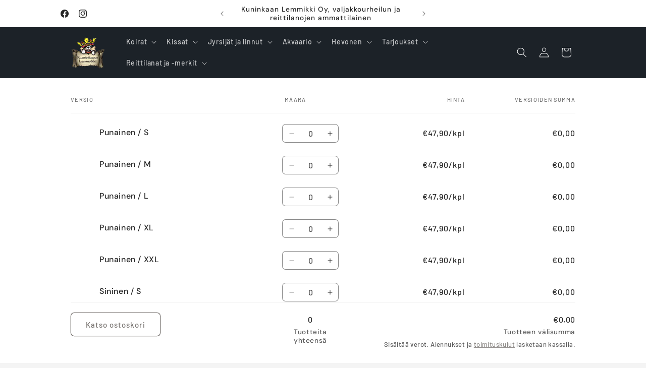

--- FILE ---
content_type: text/html; charset=utf-8
request_url: https://kuninkaanlemmikki.com/products/hda-standard-harness
body_size: 55290
content:
<!doctype html>
<html class="js" lang="fi">
  <head>
    <meta charset="utf-8">
    <meta http-equiv="X-UA-Compatible" content="IE=edge">
    <meta name="viewport" content="width=device-width,initial-scale=1">
    <meta name="theme-color" content="">
    <link rel="canonical" href="https://kuninkaanlemmikki.com/products/hda-standard-harness"><link rel="preconnect" href="https://fonts.shopifycdn.com" crossorigin><title>
      HDA Standard harness
 &ndash; Kuninkaan Lemmikki</title>

    
      <meta name="description" content="Howling Dog Alaska Standard HarnessPerinteinen yleismallinen x-back valjas, joka soveltuu monille koirille.Jämäkkä, mutta pehmeä toppaus kaulan ja rinnan kohdalla. Koot:Mitta A = kaulanympärys pannan alapuoleltaMitta B = selän pituus S: A 18-19inch (n.45-48cm), B 20-21inch (n.51-53cm) 14-18kgM: A 20-21inch (n.51-53cm),">
    

    

<meta property="og:site_name" content="Kuninkaan Lemmikki">
<meta property="og:url" content="https://kuninkaanlemmikki.com/products/hda-standard-harness">
<meta property="og:title" content="HDA Standard harness">
<meta property="og:type" content="product">
<meta property="og:description" content="Howling Dog Alaska Standard HarnessPerinteinen yleismallinen x-back valjas, joka soveltuu monille koirille.Jämäkkä, mutta pehmeä toppaus kaulan ja rinnan kohdalla. Koot:Mitta A = kaulanympärys pannan alapuoleltaMitta B = selän pituus S: A 18-19inch (n.45-48cm), B 20-21inch (n.51-53cm) 14-18kgM: A 20-21inch (n.51-53cm),"><meta property="og:image" content="http://kuninkaanlemmikki.com/cdn/shop/products/FSIZsGTYEeikBnevdQexeQ-gAiT1ufFEeq007iymLH8TA.jpg?v=1643488235">
  <meta property="og:image:secure_url" content="https://kuninkaanlemmikki.com/cdn/shop/products/FSIZsGTYEeikBnevdQexeQ-gAiT1ufFEeq007iymLH8TA.jpg?v=1643488235">
  <meta property="og:image:width" content="825">
  <meta property="og:image:height" content="591"><meta property="og:price:amount" content="47,90">
  <meta property="og:price:currency" content="EUR"><meta name="twitter:card" content="summary_large_image">
<meta name="twitter:title" content="HDA Standard harness">
<meta name="twitter:description" content="Howling Dog Alaska Standard HarnessPerinteinen yleismallinen x-back valjas, joka soveltuu monille koirille.Jämäkkä, mutta pehmeä toppaus kaulan ja rinnan kohdalla. Koot:Mitta A = kaulanympärys pannan alapuoleltaMitta B = selän pituus S: A 18-19inch (n.45-48cm), B 20-21inch (n.51-53cm) 14-18kgM: A 20-21inch (n.51-53cm),">


    <script src="//kuninkaanlemmikki.com/cdn/shop/t/5/assets/constants.js?v=132983761750457495441742369237" defer="defer"></script>
    <script src="//kuninkaanlemmikki.com/cdn/shop/t/5/assets/pubsub.js?v=25310214064522200911742369239" defer="defer"></script>
    <script src="//kuninkaanlemmikki.com/cdn/shop/t/5/assets/global.js?v=184345515105158409801742369237" defer="defer"></script>
    <script src="//kuninkaanlemmikki.com/cdn/shop/t/5/assets/details-disclosure.js?v=13653116266235556501742369237" defer="defer"></script>
    <script src="//kuninkaanlemmikki.com/cdn/shop/t/5/assets/details-modal.js?v=25581673532751508451742369237" defer="defer"></script>
    <script src="//kuninkaanlemmikki.com/cdn/shop/t/5/assets/search-form.js?v=133129549252120666541742369239" defer="defer"></script><script src="//kuninkaanlemmikki.com/cdn/shop/t/5/assets/animations.js?v=88693664871331136111742369237" defer="defer"></script><script>window.performance && window.performance.mark && window.performance.mark('shopify.content_for_header.start');</script><meta name="facebook-domain-verification" content="wfv4rlly3ctcg6fmfp0m4pwqllvfk6">
<meta name="google-site-verification" content="c-AL00z4I-M3HfABPqhMl7ytRQkJWkfvSdGnA7Gx5p8">
<meta id="shopify-digital-wallet" name="shopify-digital-wallet" content="/61822140656/digital_wallets/dialog">
<meta name="shopify-checkout-api-token" content="9965c262e702262830ed113fb95f2cb0">
<link rel="alternate" hreflang="x-default" href="https://kuninkaanlemmikki.com/products/hda-standard-harness">
<link rel="alternate" hreflang="fi" href="https://kuninkaanlemmikki.com/products/hda-standard-harness">
<link rel="alternate" hreflang="en" href="https://kuninkaanlemmikki.com/en/products/hda-standard-harness">
<link rel="alternate" type="application/json+oembed" href="https://kuninkaanlemmikki.com/products/hda-standard-harness.oembed">
<script async="async" src="/checkouts/internal/preloads.js?locale=fi-FI"></script>
<link rel="preconnect" href="https://shop.app" crossorigin="anonymous">
<script async="async" src="https://shop.app/checkouts/internal/preloads.js?locale=fi-FI&shop_id=61822140656" crossorigin="anonymous"></script>
<script id="apple-pay-shop-capabilities" type="application/json">{"shopId":61822140656,"countryCode":"FI","currencyCode":"EUR","merchantCapabilities":["supports3DS"],"merchantId":"gid:\/\/shopify\/Shop\/61822140656","merchantName":"Kuninkaan Lemmikki","requiredBillingContactFields":["postalAddress","email","phone"],"requiredShippingContactFields":["postalAddress","email","phone"],"shippingType":"shipping","supportedNetworks":["visa","maestro","masterCard","amex"],"total":{"type":"pending","label":"Kuninkaan Lemmikki","amount":"1.00"},"shopifyPaymentsEnabled":true,"supportsSubscriptions":true}</script>
<script id="shopify-features" type="application/json">{"accessToken":"9965c262e702262830ed113fb95f2cb0","betas":["rich-media-storefront-analytics"],"domain":"kuninkaanlemmikki.com","predictiveSearch":true,"shopId":61822140656,"locale":"fi"}</script>
<script>var Shopify = Shopify || {};
Shopify.shop = "kuninkaanlemmikki.myshopify.com";
Shopify.locale = "fi";
Shopify.currency = {"active":"EUR","rate":"1.0"};
Shopify.country = "FI";
Shopify.theme = {"name":"Päivitetty kopio: Trade","id":179821838675,"schema_name":"Trade","schema_version":"15.3.0","theme_store_id":2699,"role":"main"};
Shopify.theme.handle = "null";
Shopify.theme.style = {"id":null,"handle":null};
Shopify.cdnHost = "kuninkaanlemmikki.com/cdn";
Shopify.routes = Shopify.routes || {};
Shopify.routes.root = "/";</script>
<script type="module">!function(o){(o.Shopify=o.Shopify||{}).modules=!0}(window);</script>
<script>!function(o){function n(){var o=[];function n(){o.push(Array.prototype.slice.apply(arguments))}return n.q=o,n}var t=o.Shopify=o.Shopify||{};t.loadFeatures=n(),t.autoloadFeatures=n()}(window);</script>
<script>
  window.ShopifyPay = window.ShopifyPay || {};
  window.ShopifyPay.apiHost = "shop.app\/pay";
  window.ShopifyPay.redirectState = null;
</script>
<script id="shop-js-analytics" type="application/json">{"pageType":"product"}</script>
<script defer="defer" async type="module" src="//kuninkaanlemmikki.com/cdn/shopifycloud/shop-js/modules/v2/client.init-shop-cart-sync_B_tZ_GI0.fi.esm.js"></script>
<script defer="defer" async type="module" src="//kuninkaanlemmikki.com/cdn/shopifycloud/shop-js/modules/v2/chunk.common_C1rTb_BF.esm.js"></script>
<script type="module">
  await import("//kuninkaanlemmikki.com/cdn/shopifycloud/shop-js/modules/v2/client.init-shop-cart-sync_B_tZ_GI0.fi.esm.js");
await import("//kuninkaanlemmikki.com/cdn/shopifycloud/shop-js/modules/v2/chunk.common_C1rTb_BF.esm.js");

  window.Shopify.SignInWithShop?.initShopCartSync?.({"fedCMEnabled":true,"windoidEnabled":true});

</script>
<script>
  window.Shopify = window.Shopify || {};
  if (!window.Shopify.featureAssets) window.Shopify.featureAssets = {};
  window.Shopify.featureAssets['shop-js'] = {"shop-cart-sync":["modules/v2/client.shop-cart-sync_DkvwwfsA.fi.esm.js","modules/v2/chunk.common_C1rTb_BF.esm.js"],"init-fed-cm":["modules/v2/client.init-fed-cm_BRzmMrET.fi.esm.js","modules/v2/chunk.common_C1rTb_BF.esm.js"],"shop-button":["modules/v2/client.shop-button_aJSd93EA.fi.esm.js","modules/v2/chunk.common_C1rTb_BF.esm.js"],"shop-cash-offers":["modules/v2/client.shop-cash-offers_DmYaq6OB.fi.esm.js","modules/v2/chunk.common_C1rTb_BF.esm.js","modules/v2/chunk.modal_qJvcY8S0.esm.js"],"init-windoid":["modules/v2/client.init-windoid_D7eEuP6b.fi.esm.js","modules/v2/chunk.common_C1rTb_BF.esm.js"],"shop-toast-manager":["modules/v2/client.shop-toast-manager_DYtueohC.fi.esm.js","modules/v2/chunk.common_C1rTb_BF.esm.js"],"init-shop-email-lookup-coordinator":["modules/v2/client.init-shop-email-lookup-coordinator_vYap7swJ.fi.esm.js","modules/v2/chunk.common_C1rTb_BF.esm.js"],"init-shop-cart-sync":["modules/v2/client.init-shop-cart-sync_B_tZ_GI0.fi.esm.js","modules/v2/chunk.common_C1rTb_BF.esm.js"],"avatar":["modules/v2/client.avatar_BTnouDA3.fi.esm.js"],"pay-button":["modules/v2/client.pay-button_Huuw8pJY.fi.esm.js","modules/v2/chunk.common_C1rTb_BF.esm.js"],"init-customer-accounts":["modules/v2/client.init-customer-accounts_D4KQ1B2F.fi.esm.js","modules/v2/client.shop-login-button_BNTlB3E7.fi.esm.js","modules/v2/chunk.common_C1rTb_BF.esm.js","modules/v2/chunk.modal_qJvcY8S0.esm.js"],"init-shop-for-new-customer-accounts":["modules/v2/client.init-shop-for-new-customer-accounts_BztI4Sp4.fi.esm.js","modules/v2/client.shop-login-button_BNTlB3E7.fi.esm.js","modules/v2/chunk.common_C1rTb_BF.esm.js","modules/v2/chunk.modal_qJvcY8S0.esm.js"],"shop-login-button":["modules/v2/client.shop-login-button_BNTlB3E7.fi.esm.js","modules/v2/chunk.common_C1rTb_BF.esm.js","modules/v2/chunk.modal_qJvcY8S0.esm.js"],"init-customer-accounts-sign-up":["modules/v2/client.init-customer-accounts-sign-up_B1yVYYXu.fi.esm.js","modules/v2/client.shop-login-button_BNTlB3E7.fi.esm.js","modules/v2/chunk.common_C1rTb_BF.esm.js","modules/v2/chunk.modal_qJvcY8S0.esm.js"],"shop-follow-button":["modules/v2/client.shop-follow-button_CYMmHrUO.fi.esm.js","modules/v2/chunk.common_C1rTb_BF.esm.js","modules/v2/chunk.modal_qJvcY8S0.esm.js"],"checkout-modal":["modules/v2/client.checkout-modal_CS6caIEN.fi.esm.js","modules/v2/chunk.common_C1rTb_BF.esm.js","modules/v2/chunk.modal_qJvcY8S0.esm.js"],"lead-capture":["modules/v2/client.lead-capture_OpxyVZYa.fi.esm.js","modules/v2/chunk.common_C1rTb_BF.esm.js","modules/v2/chunk.modal_qJvcY8S0.esm.js"],"shop-login":["modules/v2/client.shop-login_9nkPsU0z.fi.esm.js","modules/v2/chunk.common_C1rTb_BF.esm.js","modules/v2/chunk.modal_qJvcY8S0.esm.js"],"payment-terms":["modules/v2/client.payment-terms_B5YNUVPz.fi.esm.js","modules/v2/chunk.common_C1rTb_BF.esm.js","modules/v2/chunk.modal_qJvcY8S0.esm.js"]};
</script>
<script>(function() {
  var isLoaded = false;
  function asyncLoad() {
    if (isLoaded) return;
    isLoaded = true;
    var urls = ["https:\/\/cdn.hextom.com\/js\/quickannouncementbar.js?shop=kuninkaanlemmikki.myshopify.com","https:\/\/s3.eu-west-1.amazonaws.com\/production-klarna-il-shopify-osm\/92787f15db12fb463b65c34ecd1d1c44a20dc9da\/kuninkaanlemmikki.myshopify.com-1742369363431.js?shop=kuninkaanlemmikki.myshopify.com","https:\/\/cdn.hextom.com\/js\/freeshippingbar.js?shop=kuninkaanlemmikki.myshopify.com"];
    for (var i = 0; i < urls.length; i++) {
      var s = document.createElement('script');
      s.type = 'text/javascript';
      s.async = true;
      s.src = urls[i];
      var x = document.getElementsByTagName('script')[0];
      x.parentNode.insertBefore(s, x);
    }
  };
  if(window.attachEvent) {
    window.attachEvent('onload', asyncLoad);
  } else {
    window.addEventListener('load', asyncLoad, false);
  }
})();</script>
<script id="__st">var __st={"a":61822140656,"offset":7200,"reqid":"7606ce5e-29f2-429a-b8de-01a41b1318bf-1768614805","pageurl":"kuninkaanlemmikki.com\/products\/hda-standard-harness","u":"d1ba8cb5fb02","p":"product","rtyp":"product","rid":7675362967792};</script>
<script>window.ShopifyPaypalV4VisibilityTracking = true;</script>
<script id="captcha-bootstrap">!function(){'use strict';const t='contact',e='account',n='new_comment',o=[[t,t],['blogs',n],['comments',n],[t,'customer']],c=[[e,'customer_login'],[e,'guest_login'],[e,'recover_customer_password'],[e,'create_customer']],r=t=>t.map((([t,e])=>`form[action*='/${t}']:not([data-nocaptcha='true']) input[name='form_type'][value='${e}']`)).join(','),a=t=>()=>t?[...document.querySelectorAll(t)].map((t=>t.form)):[];function s(){const t=[...o],e=r(t);return a(e)}const i='password',u='form_key',d=['recaptcha-v3-token','g-recaptcha-response','h-captcha-response',i],f=()=>{try{return window.sessionStorage}catch{return}},m='__shopify_v',_=t=>t.elements[u];function p(t,e,n=!1){try{const o=window.sessionStorage,c=JSON.parse(o.getItem(e)),{data:r}=function(t){const{data:e,action:n}=t;return t[m]||n?{data:e,action:n}:{data:t,action:n}}(c);for(const[e,n]of Object.entries(r))t.elements[e]&&(t.elements[e].value=n);n&&o.removeItem(e)}catch(o){console.error('form repopulation failed',{error:o})}}const l='form_type',E='cptcha';function T(t){t.dataset[E]=!0}const w=window,h=w.document,L='Shopify',v='ce_forms',y='captcha';let A=!1;((t,e)=>{const n=(g='f06e6c50-85a8-45c8-87d0-21a2b65856fe',I='https://cdn.shopify.com/shopifycloud/storefront-forms-hcaptcha/ce_storefront_forms_captcha_hcaptcha.v1.5.2.iife.js',D={infoText:'hCaptchan suojaama',privacyText:'Tietosuoja',termsText:'Ehdot'},(t,e,n)=>{const o=w[L][v],c=o.bindForm;if(c)return c(t,g,e,D).then(n);var r;o.q.push([[t,g,e,D],n]),r=I,A||(h.body.append(Object.assign(h.createElement('script'),{id:'captcha-provider',async:!0,src:r})),A=!0)});var g,I,D;w[L]=w[L]||{},w[L][v]=w[L][v]||{},w[L][v].q=[],w[L][y]=w[L][y]||{},w[L][y].protect=function(t,e){n(t,void 0,e),T(t)},Object.freeze(w[L][y]),function(t,e,n,w,h,L){const[v,y,A,g]=function(t,e,n){const i=e?o:[],u=t?c:[],d=[...i,...u],f=r(d),m=r(i),_=r(d.filter((([t,e])=>n.includes(e))));return[a(f),a(m),a(_),s()]}(w,h,L),I=t=>{const e=t.target;return e instanceof HTMLFormElement?e:e&&e.form},D=t=>v().includes(t);t.addEventListener('submit',(t=>{const e=I(t);if(!e)return;const n=D(e)&&!e.dataset.hcaptchaBound&&!e.dataset.recaptchaBound,o=_(e),c=g().includes(e)&&(!o||!o.value);(n||c)&&t.preventDefault(),c&&!n&&(function(t){try{if(!f())return;!function(t){const e=f();if(!e)return;const n=_(t);if(!n)return;const o=n.value;o&&e.removeItem(o)}(t);const e=Array.from(Array(32),(()=>Math.random().toString(36)[2])).join('');!function(t,e){_(t)||t.append(Object.assign(document.createElement('input'),{type:'hidden',name:u})),t.elements[u].value=e}(t,e),function(t,e){const n=f();if(!n)return;const o=[...t.querySelectorAll(`input[type='${i}']`)].map((({name:t})=>t)),c=[...d,...o],r={};for(const[a,s]of new FormData(t).entries())c.includes(a)||(r[a]=s);n.setItem(e,JSON.stringify({[m]:1,action:t.action,data:r}))}(t,e)}catch(e){console.error('failed to persist form',e)}}(e),e.submit())}));const S=(t,e)=>{t&&!t.dataset[E]&&(n(t,e.some((e=>e===t))),T(t))};for(const o of['focusin','change'])t.addEventListener(o,(t=>{const e=I(t);D(e)&&S(e,y())}));const B=e.get('form_key'),M=e.get(l),P=B&&M;t.addEventListener('DOMContentLoaded',(()=>{const t=y();if(P)for(const e of t)e.elements[l].value===M&&p(e,B);[...new Set([...A(),...v().filter((t=>'true'===t.dataset.shopifyCaptcha))])].forEach((e=>S(e,t)))}))}(h,new URLSearchParams(w.location.search),n,t,e,['guest_login'])})(!0,!0)}();</script>
<script integrity="sha256-4kQ18oKyAcykRKYeNunJcIwy7WH5gtpwJnB7kiuLZ1E=" data-source-attribution="shopify.loadfeatures" defer="defer" src="//kuninkaanlemmikki.com/cdn/shopifycloud/storefront/assets/storefront/load_feature-a0a9edcb.js" crossorigin="anonymous"></script>
<script crossorigin="anonymous" defer="defer" src="//kuninkaanlemmikki.com/cdn/shopifycloud/storefront/assets/shopify_pay/storefront-65b4c6d7.js?v=20250812"></script>
<script data-source-attribution="shopify.dynamic_checkout.dynamic.init">var Shopify=Shopify||{};Shopify.PaymentButton=Shopify.PaymentButton||{isStorefrontPortableWallets:!0,init:function(){window.Shopify.PaymentButton.init=function(){};var t=document.createElement("script");t.src="https://kuninkaanlemmikki.com/cdn/shopifycloud/portable-wallets/latest/portable-wallets.fi.js",t.type="module",document.head.appendChild(t)}};
</script>
<script data-source-attribution="shopify.dynamic_checkout.buyer_consent">
  function portableWalletsHideBuyerConsent(e){var t=document.getElementById("shopify-buyer-consent"),n=document.getElementById("shopify-subscription-policy-button");t&&n&&(t.classList.add("hidden"),t.setAttribute("aria-hidden","true"),n.removeEventListener("click",e))}function portableWalletsShowBuyerConsent(e){var t=document.getElementById("shopify-buyer-consent"),n=document.getElementById("shopify-subscription-policy-button");t&&n&&(t.classList.remove("hidden"),t.removeAttribute("aria-hidden"),n.addEventListener("click",e))}window.Shopify?.PaymentButton&&(window.Shopify.PaymentButton.hideBuyerConsent=portableWalletsHideBuyerConsent,window.Shopify.PaymentButton.showBuyerConsent=portableWalletsShowBuyerConsent);
</script>
<script data-source-attribution="shopify.dynamic_checkout.cart.bootstrap">document.addEventListener("DOMContentLoaded",(function(){function t(){return document.querySelector("shopify-accelerated-checkout-cart, shopify-accelerated-checkout")}if(t())Shopify.PaymentButton.init();else{new MutationObserver((function(e,n){t()&&(Shopify.PaymentButton.init(),n.disconnect())})).observe(document.body,{childList:!0,subtree:!0})}}));
</script>
<script id='scb4127' type='text/javascript' async='' src='https://kuninkaanlemmikki.com/cdn/shopifycloud/privacy-banner/storefront-banner.js'></script><link id="shopify-accelerated-checkout-styles" rel="stylesheet" media="screen" href="https://kuninkaanlemmikki.com/cdn/shopifycloud/portable-wallets/latest/accelerated-checkout-backwards-compat.css" crossorigin="anonymous">
<style id="shopify-accelerated-checkout-cart">
        #shopify-buyer-consent {
  margin-top: 1em;
  display: inline-block;
  width: 100%;
}

#shopify-buyer-consent.hidden {
  display: none;
}

#shopify-subscription-policy-button {
  background: none;
  border: none;
  padding: 0;
  text-decoration: underline;
  font-size: inherit;
  cursor: pointer;
}

#shopify-subscription-policy-button::before {
  box-shadow: none;
}

      </style>
<script id="sections-script" data-sections="header" defer="defer" src="//kuninkaanlemmikki.com/cdn/shop/t/5/compiled_assets/scripts.js?v=459"></script>
<script>window.performance && window.performance.mark && window.performance.mark('shopify.content_for_header.end');</script>


    <style data-shopify>
      @font-face {
  font-family: Barlow;
  font-weight: 500;
  font-style: normal;
  font-display: swap;
  src: url("//kuninkaanlemmikki.com/cdn/fonts/barlow/barlow_n5.a193a1990790eba0cc5cca569d23799830e90f07.woff2") format("woff2"),
       url("//kuninkaanlemmikki.com/cdn/fonts/barlow/barlow_n5.ae31c82169b1dc0715609b8cc6a610b917808358.woff") format("woff");
}

      @font-face {
  font-family: Barlow;
  font-weight: 700;
  font-style: normal;
  font-display: swap;
  src: url("//kuninkaanlemmikki.com/cdn/fonts/barlow/barlow_n7.691d1d11f150e857dcbc1c10ef03d825bc378d81.woff2") format("woff2"),
       url("//kuninkaanlemmikki.com/cdn/fonts/barlow/barlow_n7.4fdbb1cb7da0e2c2f88492243ffa2b4f91924840.woff") format("woff");
}

      @font-face {
  font-family: Barlow;
  font-weight: 500;
  font-style: italic;
  font-display: swap;
  src: url("//kuninkaanlemmikki.com/cdn/fonts/barlow/barlow_i5.714d58286997b65cd479af615cfa9bb0a117a573.woff2") format("woff2"),
       url("//kuninkaanlemmikki.com/cdn/fonts/barlow/barlow_i5.0120f77e6447d3b5df4bbec8ad8c2d029d87fb21.woff") format("woff");
}

      @font-face {
  font-family: Barlow;
  font-weight: 700;
  font-style: italic;
  font-display: swap;
  src: url("//kuninkaanlemmikki.com/cdn/fonts/barlow/barlow_i7.50e19d6cc2ba5146fa437a5a7443c76d5d730103.woff2") format("woff2"),
       url("//kuninkaanlemmikki.com/cdn/fonts/barlow/barlow_i7.47e9f98f1b094d912e6fd631cc3fe93d9f40964f.woff") format("woff");
}

      @font-face {
  font-family: "DM Sans";
  font-weight: 500;
  font-style: normal;
  font-display: swap;
  src: url("//kuninkaanlemmikki.com/cdn/fonts/dm_sans/dmsans_n5.8a0f1984c77eb7186ceb87c4da2173ff65eb012e.woff2") format("woff2"),
       url("//kuninkaanlemmikki.com/cdn/fonts/dm_sans/dmsans_n5.9ad2e755a89e15b3d6c53259daad5fc9609888e6.woff") format("woff");
}


      
        :root,
        .color-scheme-1 {
          --color-background: 244,244,244;
        
          --gradient-background: #f4f4f4;
        

        

        --color-foreground: 43,44,45;
        --color-background-contrast: 180,180,180;
        --color-shadow: 0,17,40;
        --color-button: 183,172,162;
        --color-button-text: 38,38,38;
        --color-secondary-button: 244,244,244;
        --color-secondary-button-text: 0,17,40;
        --color-link: 0,17,40;
        --color-badge-foreground: 43,44,45;
        --color-badge-background: 244,244,244;
        --color-badge-border: 43,44,45;
        --payment-terms-background-color: rgb(244 244 244);
      }
      
        
        .color-scheme-2 {
          --color-background: 255,255,255;
        
          --gradient-background: #ffffff;
        

        

        --color-foreground: 38,38,38;
        --color-background-contrast: 191,191,191;
        --color-shadow: 0,17,40;
        --color-button: 121,112,104;
        --color-button-text: 255,255,255;
        --color-secondary-button: 255,255,255;
        --color-secondary-button-text: 121,117,114;
        --color-link: 121,117,114;
        --color-badge-foreground: 38,38,38;
        --color-badge-background: 255,255,255;
        --color-badge-border: 38,38,38;
        --payment-terms-background-color: rgb(255 255 255);
      }
      
        
        .color-scheme-3 {
          --color-background: 194,183,172;
        
          --gradient-background: #c2b7ac;
        

        

        --color-foreground: 38,38,38;
        --color-background-contrast: 137,119,101;
        --color-shadow: 0,17,40;
        --color-button: 253,253,253;
        --color-button-text: 38,38,38;
        --color-secondary-button: 194,183,172;
        --color-secondary-button-text: 84,72,60;
        --color-link: 84,72,60;
        --color-badge-foreground: 38,38,38;
        --color-badge-background: 194,183,172;
        --color-badge-border: 38,38,38;
        --payment-terms-background-color: rgb(194 183 172);
      }
      
        
        .color-scheme-4 {
          --color-background: 28,34,40;
        
          --gradient-background: #1c2228;
        

        

        --color-foreground: 255,255,255;
        --color-background-contrast: 39,47,55;
        --color-shadow: 0,17,40;
        --color-button: 255,255,255;
        --color-button-text: 0,17,40;
        --color-secondary-button: 28,34,40;
        --color-secondary-button-text: 255,255,255;
        --color-link: 255,255,255;
        --color-badge-foreground: 255,255,255;
        --color-badge-background: 28,34,40;
        --color-badge-border: 255,255,255;
        --payment-terms-background-color: rgb(28 34 40);
      }
      
        
        .color-scheme-5 {
          --color-background: 209,29,29;
        
          --gradient-background: #d11d1d;
        

        

        --color-foreground: 255,255,255;
        --color-background-contrast: 97,13,13;
        --color-shadow: 0,17,40;
        --color-button: 183,172,162;
        --color-button-text: 38,38,38;
        --color-secondary-button: 209,29,29;
        --color-secondary-button-text: 255,255,255;
        --color-link: 255,255,255;
        --color-badge-foreground: 255,255,255;
        --color-badge-background: 209,29,29;
        --color-badge-border: 255,255,255;
        --payment-terms-background-color: rgb(209 29 29);
      }
      

      body, .color-scheme-1, .color-scheme-2, .color-scheme-3, .color-scheme-4, .color-scheme-5 {
        color: rgba(var(--color-foreground), 0.75);
        background-color: rgb(var(--color-background));
      }

      :root {
        --font-body-family: Barlow, sans-serif;
        --font-body-style: normal;
        --font-body-weight: 500;
        --font-body-weight-bold: 800;

        --font-heading-family: "DM Sans", sans-serif;
        --font-heading-style: normal;
        --font-heading-weight: 500;

        --font-body-scale: 1.0;
        --font-heading-scale: 1.05;

        --media-padding: px;
        --media-border-opacity: 0.05;
        --media-border-width: 1px;
        --media-radius: 8px;
        --media-shadow-opacity: 0.0;
        --media-shadow-horizontal-offset: 0px;
        --media-shadow-vertical-offset: 4px;
        --media-shadow-blur-radius: 5px;
        --media-shadow-visible: 0;

        --page-width: 110rem;
        --page-width-margin: 0rem;

        --product-card-image-padding: 1.2rem;
        --product-card-corner-radius: 0.8rem;
        --product-card-text-alignment: left;
        --product-card-border-width: 0.0rem;
        --product-card-border-opacity: 0.1;
        --product-card-shadow-opacity: 0.0;
        --product-card-shadow-visible: 0;
        --product-card-shadow-horizontal-offset: 0.0rem;
        --product-card-shadow-vertical-offset: 0.4rem;
        --product-card-shadow-blur-radius: 0.5rem;

        --collection-card-image-padding: 0.0rem;
        --collection-card-corner-radius: 0.8rem;
        --collection-card-text-alignment: left;
        --collection-card-border-width: 0.0rem;
        --collection-card-border-opacity: 0.1;
        --collection-card-shadow-opacity: 0.0;
        --collection-card-shadow-visible: 0;
        --collection-card-shadow-horizontal-offset: 0.0rem;
        --collection-card-shadow-vertical-offset: 0.4rem;
        --collection-card-shadow-blur-radius: 0.5rem;

        --blog-card-image-padding: 0.0rem;
        --blog-card-corner-radius: 0.8rem;
        --blog-card-text-alignment: left;
        --blog-card-border-width: 0.0rem;
        --blog-card-border-opacity: 0.1;
        --blog-card-shadow-opacity: 0.0;
        --blog-card-shadow-visible: 0;
        --blog-card-shadow-horizontal-offset: 0.0rem;
        --blog-card-shadow-vertical-offset: 0.4rem;
        --blog-card-shadow-blur-radius: 0.5rem;

        --badge-corner-radius: 4.0rem;

        --popup-border-width: 1px;
        --popup-border-opacity: 0.1;
        --popup-corner-radius: 8px;
        --popup-shadow-opacity: 0.05;
        --popup-shadow-horizontal-offset: 0px;
        --popup-shadow-vertical-offset: 4px;
        --popup-shadow-blur-radius: 5px;

        --drawer-border-width: 1px;
        --drawer-border-opacity: 0.1;
        --drawer-shadow-opacity: 0.0;
        --drawer-shadow-horizontal-offset: 0px;
        --drawer-shadow-vertical-offset: 4px;
        --drawer-shadow-blur-radius: 5px;

        --spacing-sections-desktop: 0px;
        --spacing-sections-mobile: 0px;

        --grid-desktop-vertical-spacing: 12px;
        --grid-desktop-horizontal-spacing: 8px;
        --grid-mobile-vertical-spacing: 6px;
        --grid-mobile-horizontal-spacing: 4px;

        --text-boxes-border-opacity: 0.1;
        --text-boxes-border-width: 0px;
        --text-boxes-radius: 8px;
        --text-boxes-shadow-opacity: 0.0;
        --text-boxes-shadow-visible: 0;
        --text-boxes-shadow-horizontal-offset: 0px;
        --text-boxes-shadow-vertical-offset: 4px;
        --text-boxes-shadow-blur-radius: 5px;

        --buttons-radius: 6px;
        --buttons-radius-outset: 7px;
        --buttons-border-width: 1px;
        --buttons-border-opacity: 1.0;
        --buttons-shadow-opacity: 0.0;
        --buttons-shadow-visible: 0;
        --buttons-shadow-horizontal-offset: 0px;
        --buttons-shadow-vertical-offset: 4px;
        --buttons-shadow-blur-radius: 5px;
        --buttons-border-offset: 0.3px;

        --inputs-radius: 6px;
        --inputs-border-width: 1px;
        --inputs-border-opacity: 0.55;
        --inputs-shadow-opacity: 0.0;
        --inputs-shadow-horizontal-offset: 0px;
        --inputs-margin-offset: 0px;
        --inputs-shadow-vertical-offset: 2px;
        --inputs-shadow-blur-radius: 5px;
        --inputs-radius-outset: 7px;

        --variant-pills-radius: 40px;
        --variant-pills-border-width: 1px;
        --variant-pills-border-opacity: 0.55;
        --variant-pills-shadow-opacity: 0.0;
        --variant-pills-shadow-horizontal-offset: 0px;
        --variant-pills-shadow-vertical-offset: 4px;
        --variant-pills-shadow-blur-radius: 5px;
      }

      *,
      *::before,
      *::after {
        box-sizing: inherit;
      }

      html {
        box-sizing: border-box;
        font-size: calc(var(--font-body-scale) * 62.5%);
        height: 100%;
      }

      body {
        display: grid;
        grid-template-rows: auto auto 1fr auto;
        grid-template-columns: 100%;
        min-height: 100%;
        margin: 0;
        font-size: 1.5rem;
        letter-spacing: 0.06rem;
        line-height: calc(1 + 0.8 / var(--font-body-scale));
        font-family: var(--font-body-family);
        font-style: var(--font-body-style);
        font-weight: var(--font-body-weight);
      }

      @media screen and (min-width: 750px) {
        body {
          font-size: 1.6rem;
        }
      }
    </style>

    <link href="//kuninkaanlemmikki.com/cdn/shop/t/5/assets/base.css?v=159841507637079171801742369237" rel="stylesheet" type="text/css" media="all" />
    <link rel="stylesheet" href="//kuninkaanlemmikki.com/cdn/shop/t/5/assets/component-cart-items.css?v=123238115697927560811742369237" media="print" onload="this.media='all'"><link href="//kuninkaanlemmikki.com/cdn/shop/t/5/assets/component-cart-drawer.css?v=112801333748515159671742369237" rel="stylesheet" type="text/css" media="all" />
      <link href="//kuninkaanlemmikki.com/cdn/shop/t/5/assets/component-cart.css?v=164708765130180853531742369237" rel="stylesheet" type="text/css" media="all" />
      <link href="//kuninkaanlemmikki.com/cdn/shop/t/5/assets/component-totals.css?v=15906652033866631521742369237" rel="stylesheet" type="text/css" media="all" />
      <link href="//kuninkaanlemmikki.com/cdn/shop/t/5/assets/component-price.css?v=70172745017360139101742369237" rel="stylesheet" type="text/css" media="all" />
      <link href="//kuninkaanlemmikki.com/cdn/shop/t/5/assets/component-discounts.css?v=152760482443307489271742369237" rel="stylesheet" type="text/css" media="all" />

      <link rel="preload" as="font" href="//kuninkaanlemmikki.com/cdn/fonts/barlow/barlow_n5.a193a1990790eba0cc5cca569d23799830e90f07.woff2" type="font/woff2" crossorigin>
      

      <link rel="preload" as="font" href="//kuninkaanlemmikki.com/cdn/fonts/dm_sans/dmsans_n5.8a0f1984c77eb7186ceb87c4da2173ff65eb012e.woff2" type="font/woff2" crossorigin>
      
<link href="//kuninkaanlemmikki.com/cdn/shop/t/5/assets/component-localization-form.css?v=170315343355214948141742369237" rel="stylesheet" type="text/css" media="all" />
      <script src="//kuninkaanlemmikki.com/cdn/shop/t/5/assets/localization-form.js?v=144176611646395275351742369239" defer="defer"></script><link
        rel="stylesheet"
        href="//kuninkaanlemmikki.com/cdn/shop/t/5/assets/component-predictive-search.css?v=118923337488134913561742369237"
        media="print"
        onload="this.media='all'"
      ><script>
      if (Shopify.designMode) {
        document.documentElement.classList.add('shopify-design-mode');
      }
    </script>
  <!-- BEGIN app block: shopify://apps/judge-me-reviews/blocks/judgeme_core/61ccd3b1-a9f2-4160-9fe9-4fec8413e5d8 --><!-- Start of Judge.me Core -->






<link rel="dns-prefetch" href="https://cdnwidget.judge.me">
<link rel="dns-prefetch" href="https://cdn.judge.me">
<link rel="dns-prefetch" href="https://cdn1.judge.me">
<link rel="dns-prefetch" href="https://api.judge.me">

<script data-cfasync='false' class='jdgm-settings-script'>window.jdgmSettings={"pagination":5,"disable_web_reviews":false,"badge_no_review_text":"Ei arvosteluja","badge_n_reviews_text":"{{ n }} arvostelu/arvostelua","hide_badge_preview_if_no_reviews":true,"badge_hide_text":true,"enforce_center_preview_badge":false,"widget_title":"Asiakasarvostelut","widget_open_form_text":"Kirjoita arvostelu","widget_close_form_text":"Peruuta arvostelu","widget_refresh_page_text":"Päivitä sivu","widget_summary_text":"Perustuu {{ number_of_reviews }} arvosteluun/arvosteluihin","widget_no_review_text":"Ole ensimmäinen kirjoittamaan arvostelu","widget_name_field_text":"Näytettävä nimi","widget_verified_name_field_text":"Vahvistettu nimi (julkinen)","widget_name_placeholder_text":"Näytettävä nimi","widget_required_field_error_text":"Tämä kenttä on pakollinen.","widget_email_field_text":"Sähköpostiosoite","widget_verified_email_field_text":"Vahvistettu sähköposti (yksityinen, ei muokattavissa)","widget_email_placeholder_text":"Sähköpostiosoitteesi","widget_email_field_error_text":"Syötä kelvollinen sähköpostiosoite.","widget_rating_field_text":"Arvosana","widget_review_title_field_text":"Arvostelun otsikko","widget_review_title_placeholder_text":"Anna arvostelullesi otsikko","widget_review_body_field_text":"Arvostelun sisältö","widget_review_body_placeholder_text":"Aloita kirjoittaminen tässä...","widget_pictures_field_text":"Kuva/Video (valinnainen)","widget_submit_review_text":"Lähetä arvostelu","widget_submit_verified_review_text":"Lähetä vahvistettu arvostelu","widget_submit_success_msg_with_auto_publish":"Kiitos! Päivitä sivu hetken kuluttua nähdäksesi arvostelusi. Voit poistaa tai muokata arvosteluasi kirjautumalla palveluun \u003ca href='https://judge.me/login' target='_blank' rel='nofollow noopener'\u003eJudge.me\u003c/a\u003e","widget_submit_success_msg_no_auto_publish":"Kiitos! Arvostelusi julkaistaan, kun kaupan ylläpitäjä on hyväksynyt sen. Voit poistaa tai muokata arvosteluasi kirjautumalla palveluun \u003ca href='https://judge.me/login' target='_blank' rel='nofollow noopener'\u003eJudge.me\u003c/a\u003e","widget_show_default_reviews_out_of_total_text":"Näytetään {{ n_reviews_shown }} / {{ n_reviews }} arvostelua.","widget_show_all_link_text":"Näytä kaikki","widget_show_less_link_text":"Näytä vähemmän","widget_author_said_text":"{{ reviewer_name }} sanoi:","widget_days_text":"{{ n }} päivää sitten","widget_weeks_text":"{{ n }} viikko/viikkoa sitten","widget_months_text":"{{ n }} kuukausi/kuukautta sitten","widget_years_text":"{{ n }} vuosi/vuotta sitten","widget_yesterday_text":"Eilen","widget_today_text":"Tänään","widget_replied_text":"\u003e\u003e {{ shop_name }} vastasi:","widget_read_more_text":"Lue lisää","widget_reviewer_name_as_initial":"","widget_rating_filter_color":"#fbcd0a","widget_rating_filter_see_all_text":"Katso kaikki arvostelut","widget_sorting_most_recent_text":"Uusimmat","widget_sorting_highest_rating_text":"Korkein arvosana","widget_sorting_lowest_rating_text":"Alhaisin arvosana","widget_sorting_with_pictures_text":"Vain kuvat","widget_sorting_most_helpful_text":"Hyödyllisimmät","widget_open_question_form_text":"Esitä kysymys","widget_reviews_subtab_text":"Arvostelut","widget_questions_subtab_text":"Kysymykset","widget_question_label_text":"Kysymys","widget_answer_label_text":"Vastaus","widget_question_placeholder_text":"Kirjoita kysymyksesi tähän","widget_submit_question_text":"Lähetä kysymys","widget_question_submit_success_text":"Kiitos kysymyksestäsi! Ilmoitamme sinulle, kun siihen vastataan.","verified_badge_text":"Vahvistettu","verified_badge_bg_color":"","verified_badge_text_color":"","verified_badge_placement":"left-of-reviewer-name","widget_review_max_height":"","widget_hide_border":false,"widget_social_share":false,"widget_thumb":false,"widget_review_location_show":false,"widget_location_format":"","all_reviews_include_out_of_store_products":true,"all_reviews_out_of_store_text":"(kaupan ulkopuolella)","all_reviews_pagination":100,"all_reviews_product_name_prefix_text":"koskien","enable_review_pictures":true,"enable_question_anwser":false,"widget_theme":"default","review_date_format":"dd/mm/yy","default_sort_method":"most-recent","widget_product_reviews_subtab_text":"Tuotearvostelut","widget_shop_reviews_subtab_text":"Kaupan arvostelut","widget_other_products_reviews_text":"Arvostelut muille tuotteille","widget_store_reviews_subtab_text":"Kaupan arvostelut","widget_no_store_reviews_text":"Tätä kauppaa ei ole vielä saanut arvosteluja","widget_web_restriction_product_reviews_text":"Tästä tuotteesta ei ole vielä arvosteluja","widget_no_items_text":"Ei löytynyt elementtejä","widget_show_more_text":"Näytä lisää","widget_write_a_store_review_text":"Kirjoita kauppa-arvostelu","widget_other_languages_heading":"Arvosteluja muilla kielillä","widget_translate_review_text":"Käännä arvostelu kielelle {{ language }}","widget_translating_review_text":"Käännetään...","widget_show_original_translation_text":"Näytä alkuperäinen ({{ language }})","widget_translate_review_failed_text":"Arvostelua ei voitu kääntää.","widget_translate_review_retry_text":"Yritä uudelleen","widget_translate_review_try_again_later_text":"Yritä myöhemmin uudelleen","show_product_url_for_grouped_product":false,"widget_sorting_pictures_first_text":"Kuvat ensin","show_pictures_on_all_rev_page_mobile":false,"show_pictures_on_all_rev_page_desktop":false,"floating_tab_hide_mobile_install_preference":false,"floating_tab_button_name":"★ Arvostelut","floating_tab_title":"Anna asiakkaiden puhua puolestamme","floating_tab_button_color":"","floating_tab_button_background_color":"","floating_tab_url":"","floating_tab_url_enabled":false,"floating_tab_tab_style":"text","all_reviews_text_badge_text":"Asiakkaat arvioivat meitä {{ shop.metafields.judgeme.all_reviews_rating | round: 1 }}/5 perustuen {{ shop.metafields.judgeme.all_reviews_count }} arvosteluun.","all_reviews_text_badge_text_branded_style":"{{ shop.metafields.judgeme.all_reviews_rating | round: 1 }} / 5 tähteä perustuen {{ shop.metafields.judgeme.all_reviews_count }} arvosteluun","is_all_reviews_text_badge_a_link":false,"show_stars_for_all_reviews_text_badge":false,"all_reviews_text_badge_url":"","all_reviews_text_style":"branded","all_reviews_text_color_style":"judgeme_brand_color","all_reviews_text_color":"#108474","all_reviews_text_show_jm_brand":true,"featured_carousel_show_header":true,"featured_carousel_title":"Anna asiakkaiden puhua puolestamme","testimonials_carousel_title":"Asiakas sanoo","videos_carousel_title":"Todelliset asiakkaiden tarinat","cards_carousel_title":"Asiakas sanoo","featured_carousel_count_text":"{{ n }} arvostelusta","featured_carousel_add_link_to_all_reviews_page":false,"featured_carousel_url":"","featured_carousel_show_images":true,"featured_carousel_autoslide_interval":5,"featured_carousel_arrows_on_the_sides":false,"featured_carousel_height":250,"featured_carousel_width":80,"featured_carousel_image_size":0,"featured_carousel_image_height":250,"featured_carousel_arrow_color":"#eeeeee","verified_count_badge_style":"branded","verified_count_badge_orientation":"horizontal","verified_count_badge_color_style":"judgeme_brand_color","verified_count_badge_color":"#108474","is_verified_count_badge_a_link":false,"verified_count_badge_url":"","verified_count_badge_show_jm_brand":true,"widget_rating_preset_default":5,"widget_first_sub_tab":"product-reviews","widget_show_histogram":true,"widget_histogram_use_custom_color":false,"widget_pagination_use_custom_color":false,"widget_star_use_custom_color":false,"widget_verified_badge_use_custom_color":false,"widget_write_review_use_custom_color":false,"picture_reminder_submit_button":"Upload Pictures","enable_review_videos":false,"mute_video_by_default":false,"widget_sorting_videos_first_text":"Videot ensin","widget_review_pending_text":"Odottaa","featured_carousel_items_for_large_screen":3,"social_share_options_order":"Facebook,Twitter","remove_microdata_snippet":true,"disable_json_ld":false,"enable_json_ld_products":false,"preview_badge_show_question_text":false,"preview_badge_no_question_text":"Ei kysymyksiä","preview_badge_n_question_text":"{{ number_of_questions }} kysymys/kysymystä","qa_badge_show_icon":false,"qa_badge_position":"same-row","remove_judgeme_branding":false,"widget_add_search_bar":false,"widget_search_bar_placeholder":"Haku","widget_sorting_verified_only_text":"Vain vahvistetut","featured_carousel_theme":"default","featured_carousel_show_rating":true,"featured_carousel_show_title":true,"featured_carousel_show_body":true,"featured_carousel_show_date":false,"featured_carousel_show_reviewer":true,"featured_carousel_show_product":false,"featured_carousel_header_background_color":"#108474","featured_carousel_header_text_color":"#ffffff","featured_carousel_name_product_separator":"reviewed","featured_carousel_full_star_background":"#108474","featured_carousel_empty_star_background":"#dadada","featured_carousel_vertical_theme_background":"#f9fafb","featured_carousel_verified_badge_enable":true,"featured_carousel_verified_badge_color":"#108474","featured_carousel_border_style":"round","featured_carousel_review_line_length_limit":3,"featured_carousel_more_reviews_button_text":"Lue lisää arvosteluja","featured_carousel_view_product_button_text":"Katso tuote","all_reviews_page_load_reviews_on":"scroll","all_reviews_page_load_more_text":"Lataa lisää arvosteluja","disable_fb_tab_reviews":false,"enable_ajax_cdn_cache":false,"widget_advanced_speed_features":5,"widget_public_name_text":"näytetään julkisesti kuten","default_reviewer_name":"John Smith","default_reviewer_name_has_non_latin":true,"widget_reviewer_anonymous":"Nimetön","medals_widget_title":"Judge.me Arvostelumitalit","medals_widget_background_color":"#f9fafb","medals_widget_position":"footer_all_pages","medals_widget_border_color":"#f9fafb","medals_widget_verified_text_position":"left","medals_widget_use_monochromatic_version":false,"medals_widget_elements_color":"#108474","show_reviewer_avatar":true,"widget_invalid_yt_video_url_error_text":"Ei YouTube-videon URL","widget_max_length_field_error_text":"Syötä enintään {0} merkkiä.","widget_show_country_flag":false,"widget_show_collected_via_shop_app":true,"widget_verified_by_shop_badge_style":"light","widget_verified_by_shop_text":"Kaupan vahvistama","widget_show_photo_gallery":false,"widget_load_with_code_splitting":true,"widget_ugc_install_preference":false,"widget_ugc_title":"Valmistettu meiltä, jaettu sinulta","widget_ugc_subtitle":"Merkitse meidät nähdäksesi kuvasi esillä sivullamme","widget_ugc_arrows_color":"#ffffff","widget_ugc_primary_button_text":"Osta nyt","widget_ugc_primary_button_background_color":"#108474","widget_ugc_primary_button_text_color":"#ffffff","widget_ugc_primary_button_border_width":"0","widget_ugc_primary_button_border_style":"none","widget_ugc_primary_button_border_color":"#108474","widget_ugc_primary_button_border_radius":"25","widget_ugc_secondary_button_text":"Lataa lisää","widget_ugc_secondary_button_background_color":"#ffffff","widget_ugc_secondary_button_text_color":"#108474","widget_ugc_secondary_button_border_width":"2","widget_ugc_secondary_button_border_style":"solid","widget_ugc_secondary_button_border_color":"#108474","widget_ugc_secondary_button_border_radius":"25","widget_ugc_reviews_button_text":"Katso arvostelut","widget_ugc_reviews_button_background_color":"#ffffff","widget_ugc_reviews_button_text_color":"#108474","widget_ugc_reviews_button_border_width":"2","widget_ugc_reviews_button_border_style":"solid","widget_ugc_reviews_button_border_color":"#108474","widget_ugc_reviews_button_border_radius":"25","widget_ugc_reviews_button_link_to":"judgeme-reviews-page","widget_ugc_show_post_date":true,"widget_ugc_max_width":"800","widget_rating_metafield_value_type":true,"widget_primary_color":"#108474","widget_enable_secondary_color":false,"widget_secondary_color":"#edf5f5","widget_summary_average_rating_text":"{{ average_rating }} / 5","widget_media_grid_title":"Asiakkaiden kuvia \u0026 videoita","widget_media_grid_see_more_text":"Katso lisää","widget_round_style":false,"widget_show_product_medals":true,"widget_verified_by_judgeme_text":"Judge.me:n vahvistama","widget_show_store_medals":true,"widget_verified_by_judgeme_text_in_store_medals":"Judge.me:n vahvistama","widget_media_field_exceed_quantity_message":"Valitettavasti voimme hyväksyä vain {{ max_media }} yhtä arvostelua kohden.","widget_media_field_exceed_limit_message":"{{ file_name }} on liian suuri, valitse {{ media_type }} joka on alle {{ size_limit }}MB.","widget_review_submitted_text":"Arvostelu lähetetty!","widget_question_submitted_text":"Kysymys lähetetty!","widget_close_form_text_question":"Peruuta","widget_write_your_answer_here_text":"Kirjoita vastauksesi tähän","widget_enabled_branded_link":true,"widget_show_collected_by_judgeme":true,"widget_reviewer_name_color":"","widget_write_review_text_color":"","widget_write_review_bg_color":"","widget_collected_by_judgeme_text":"Judge.me:n keräämä","widget_pagination_type":"standard","widget_load_more_text":"Lataa lisää","widget_load_more_color":"#108474","widget_full_review_text":"Koko arvostelu","widget_read_more_reviews_text":"Lue lisää arvosteluja","widget_read_questions_text":"Lue kysymyksiä","widget_questions_and_answers_text":"Kysymykset \u0026 vastaukset","widget_verified_by_text":"Vahvistanut","widget_verified_text":"Vahvistettu","widget_number_of_reviews_text":"{{ number_of_reviews }} arvostelua","widget_back_button_text":"Takaisin","widget_next_button_text":"Seuraava","widget_custom_forms_filter_button":"Suodattimet","custom_forms_style":"horizontal","widget_show_review_information":true,"how_reviews_are_collected":"Miten arvostelut kerätään?","widget_show_review_keywords":false,"widget_gdpr_statement":"Miten käytämme tietojasi: Otamme sinuun yhteyttä vain jättämääsi arvosteluun liittyen, ja vain tarvittaessa. Lähettämällä arvostelusi hyväksyt Judge.me:n \u003ca href='https://judge.me/terms' target='_blank' rel='nofollow noopener'\u003ekäyttöehdot\u003c/a\u003e, \u003ca href='https://judge.me/privacy' target='_blank' rel='nofollow noopener'\u003etietosuojakäytännön\u003c/a\u003e ja \u003ca href='https://judge.me/content-policy' target='_blank' rel='nofollow noopener'\u003esisältökäytännöt\u003c/a\u003e.","widget_multilingual_sorting_enabled":false,"widget_translate_review_content_enabled":false,"widget_translate_review_content_method":"manual","popup_widget_review_selection":"automatically_with_pictures","popup_widget_round_border_style":true,"popup_widget_show_title":true,"popup_widget_show_body":true,"popup_widget_show_reviewer":false,"popup_widget_show_product":true,"popup_widget_show_pictures":true,"popup_widget_use_review_picture":true,"popup_widget_show_on_home_page":true,"popup_widget_show_on_product_page":true,"popup_widget_show_on_collection_page":true,"popup_widget_show_on_cart_page":true,"popup_widget_position":"bottom_left","popup_widget_first_review_delay":5,"popup_widget_duration":5,"popup_widget_interval":5,"popup_widget_review_count":5,"popup_widget_hide_on_mobile":true,"review_snippet_widget_round_border_style":true,"review_snippet_widget_card_color":"#FFFFFF","review_snippet_widget_slider_arrows_background_color":"#FFFFFF","review_snippet_widget_slider_arrows_color":"#000000","review_snippet_widget_star_color":"#108474","show_product_variant":false,"all_reviews_product_variant_label_text":"Muunnelma: ","widget_show_verified_branding":true,"widget_ai_summary_title":"Asiakkaat sanovat","widget_ai_summary_disclaimer":"Tekoälyn luoma arvostelujen yhteenveto viimeaikaisten asiakasarviointien perusteella","widget_show_ai_summary":false,"widget_show_ai_summary_bg":false,"widget_show_review_title_input":true,"redirect_reviewers_invited_via_email":"review_widget","request_store_review_after_product_review":false,"request_review_other_products_in_order":false,"review_form_color_scheme":"default","review_form_corner_style":"square","review_form_star_color":{},"review_form_text_color":"#333333","review_form_background_color":"#ffffff","review_form_field_background_color":"#fafafa","review_form_button_color":{},"review_form_button_text_color":"#ffffff","review_form_modal_overlay_color":"#000000","review_content_screen_title_text":"Miten arvosteleisit tämän tuotteen?","review_content_introduction_text":"Olisimme iloisia, jos voisit jakaa hieman kokemuksistasi.","store_review_form_title_text":"Miten arvosteleisit tämän kaupan?","store_review_form_introduction_text":"Olisimme iloisia, jos voisit jakaa hieman kokemuksistasi.","show_review_guidance_text":true,"one_star_review_guidance_text":"Huono","five_star_review_guidance_text":"Hienoa","customer_information_screen_title_text":"Tietoja sinusta","customer_information_introduction_text":"Kerro meille lisää itsestäsi","custom_questions_screen_title_text":"Kokemuksesi tarkemmin","custom_questions_introduction_text":"Tässä muutama kysymys, joka auttaa meitä ymmärtämään kokemuksestasi enemmän.","review_submitted_screen_title_text":"Kiitos arvostelustasi!","review_submitted_screen_thank_you_text":"Käsittelemme sitä ja se ilmestyy kauppaan pian.","review_submitted_screen_email_verification_text":"Vahvista sähköpostiosoitteesi klikkaamalla juuri lähettämäämme linkkiä. Tämä auttaa meitä pitämään arvostelut aidokkaina.","review_submitted_request_store_review_text":"Haluaisitko jakaa kokemuksesi ostamisesta meiltä?","review_submitted_review_other_products_text":"Haluaisitko arvostella näitä tuotteita?","store_review_screen_title_text":"Haluaisitko jakaa kokemuksesi ostamisesta meiltä?","store_review_introduction_text":"Arvostelemme palautetta ja käytämme sitä parantamaan tuotteita ja palveluja. Jaa mielipiteesi tai ehdotukset.","reviewer_media_screen_title_picture_text":"Jaa kuva","reviewer_media_introduction_picture_text":"Lataa kuva tukeaksesi arvosteluasi.","reviewer_media_screen_title_video_text":"Jaa video","reviewer_media_introduction_video_text":"Lataa video tukeaksesi arvosteluasi.","reviewer_media_screen_title_picture_or_video_text":"Jaa kuva tai video","reviewer_media_introduction_picture_or_video_text":"Lataa kuva tai video tukeaksesi arvosteluasi.","reviewer_media_youtube_url_text":"Liitä Youtube-URL tähän","advanced_settings_next_step_button_text":"Seuraava","advanced_settings_close_review_button_text":"Sulje","modal_write_review_flow":false,"write_review_flow_required_text":"Pakollinen","write_review_flow_privacy_message_text":"Respektoimme tietosi.","write_review_flow_anonymous_text":"Arvostelu nimettömänä","write_review_flow_visibility_text":"Tämä ei näy muille asiakkaille.","write_review_flow_multiple_selection_help_text":"Valitse niin monta kuin haluat","write_review_flow_single_selection_help_text":"Valitse yksi vaihtoehto","write_review_flow_required_field_error_text":"Tämä kenttä on pakollinen","write_review_flow_invalid_email_error_text":"Anna kelvollinen sähköpostiosoite","write_review_flow_max_length_error_text":"Enintään {{ max_length }} merkkiä.","write_review_flow_media_upload_text":"\u003cb\u003eNapsauta ladataksesi\u003c/b\u003e tai vedä ja pudota","write_review_flow_gdpr_statement":"Otamme sinuun yhteyttä vain arvostelustasi, jos se on tarpeen. Lähettämällä arvostelusi hyväksyt \u003ca href='https://judge.me/terms' target='_blank' rel='nofollow noopener'\u003ekäyttöehtomme\u003c/a\u003e ja \u003ca href='https://judge.me/privacy' target='_blank' rel='nofollow noopener'\u003etietosuojakäytäntömme\u003c/a\u003e.","rating_only_reviews_enabled":false,"show_negative_reviews_help_screen":false,"new_review_flow_help_screen_rating_threshold":3,"negative_review_resolution_screen_title_text":"Kerro meille lisää","negative_review_resolution_text":"Kokemuksesi on meille tärkeä. Jos ostoksessasi oli ongelmia, olemme täällä auttamassa. Älä epäröi ottaa meihin yhteyttä, haluaisimme saada tilaisuuden korjata asiat.","negative_review_resolution_button_text":"Ota meihin yhteyttä","negative_review_resolution_proceed_with_review_text":"Jätä arvostelu","negative_review_resolution_subject":"Ongelma ostoksessa kaupalta {{ shop_name }}.{{ order_name }}","preview_badge_collection_page_install_status":true,"widget_review_custom_css":"","preview_badge_custom_css":"","preview_badge_stars_count":"5-stars","featured_carousel_custom_css":"","floating_tab_custom_css":"","all_reviews_widget_custom_css":"","medals_widget_custom_css":"","verified_badge_custom_css":"","all_reviews_text_custom_css":"","transparency_badges_collected_via_store_invite":false,"transparency_badges_from_another_provider":false,"transparency_badges_collected_from_store_visitor":false,"transparency_badges_collected_by_verified_review_provider":false,"transparency_badges_earned_reward":false,"transparency_badges_collected_via_store_invite_text":"Arvostelu kerätty kaupan kutsun kautta","transparency_badges_from_another_provider_text":"Arvostelu kerätty toisen toimitajan kautta","transparency_badges_collected_from_store_visitor_text":"Arvostelu kerätty kaupan vierailijan kautta","transparency_badges_written_in_google_text":"Arvostelu kirjoitettu Google","transparency_badges_written_in_etsy_text":"Arvostelu kirjoitettu Etsy","transparency_badges_written_in_shop_app_text":"Arvostelu kirjoitettu Shop App","transparency_badges_earned_reward_text":"Arvostelu sai tulevaisuuden ostoksen ehdoksi","product_review_widget_per_page":10,"widget_store_review_label_text":"Kaupan arvostelu","checkout_comment_extension_title_on_product_page":"Customer Comments","checkout_comment_extension_num_latest_comment_show":5,"checkout_comment_extension_format":"name_and_timestamp","checkout_comment_customer_name":"last_initial","checkout_comment_comment_notification":true,"preview_badge_collection_page_install_preference":false,"preview_badge_home_page_install_preference":false,"preview_badge_product_page_install_preference":false,"review_widget_install_preference":"","review_carousel_install_preference":false,"floating_reviews_tab_install_preference":"none","verified_reviews_count_badge_install_preference":false,"all_reviews_text_install_preference":false,"review_widget_best_location":false,"judgeme_medals_install_preference":false,"review_widget_revamp_enabled":false,"review_widget_qna_enabled":false,"review_widget_header_theme":"minimal","review_widget_widget_title_enabled":true,"review_widget_header_text_size":"medium","review_widget_header_text_weight":"regular","review_widget_average_rating_style":"compact","review_widget_bar_chart_enabled":true,"review_widget_bar_chart_type":"numbers","review_widget_bar_chart_style":"standard","review_widget_expanded_media_gallery_enabled":false,"review_widget_reviews_section_theme":"standard","review_widget_image_style":"thumbnails","review_widget_review_image_ratio":"square","review_widget_stars_size":"medium","review_widget_verified_badge":"standard_text","review_widget_review_title_text_size":"medium","review_widget_review_text_size":"medium","review_widget_review_text_length":"medium","review_widget_number_of_columns_desktop":3,"review_widget_carousel_transition_speed":5,"review_widget_custom_questions_answers_display":"always","review_widget_button_text_color":"#FFFFFF","review_widget_text_color":"#000000","review_widget_lighter_text_color":"#7B7B7B","review_widget_corner_styling":"soft","review_widget_review_word_singular":"arvostelu","review_widget_review_word_plural":"arvostelut","review_widget_voting_label":"Hyödyllinen?","review_widget_shop_reply_label":"Vastaus kaupalta {{ shop_name }}:","review_widget_filters_title":"Suodattimet","qna_widget_question_word_singular":"Kysymys","qna_widget_question_word_plural":"Kysymykset","qna_widget_answer_reply_label":"Vastaus {{ answerer_name }}:ltä:","qna_content_screen_title_text":"Kysy kysymystä tästä tuotteesta","qna_widget_question_required_field_error_text":"Syötä kysymys.","qna_widget_flow_gdpr_statement":"Otamme sinuun yhteyttä vain kysymyksesi kohtaa, jos se on tarpeen. Lähettämällä kysymyksesi hyväksyt \u003ca href='https://judge.me/terms' target='_blank' rel='nofollow noopener'\u003ekäyttöehtomme\u003c/a\u003e ja \u003ca href='https://judge.me/privacy' target='_blank' rel='nofollow noopener'\u003etietosuojakäytäntömme\u003c/a\u003e.","qna_widget_question_submitted_text":"Kiitos kysymyksestäsi!","qna_widget_close_form_text_question":"Sulje","qna_widget_question_submit_success_text":"Ilmoitamme teille sähköpostitse, kun vastaamme teihin kysymykseesi.","all_reviews_widget_v2025_enabled":false,"all_reviews_widget_v2025_header_theme":"default","all_reviews_widget_v2025_widget_title_enabled":true,"all_reviews_widget_v2025_header_text_size":"medium","all_reviews_widget_v2025_header_text_weight":"regular","all_reviews_widget_v2025_average_rating_style":"compact","all_reviews_widget_v2025_bar_chart_enabled":true,"all_reviews_widget_v2025_bar_chart_type":"numbers","all_reviews_widget_v2025_bar_chart_style":"standard","all_reviews_widget_v2025_expanded_media_gallery_enabled":false,"all_reviews_widget_v2025_show_store_medals":true,"all_reviews_widget_v2025_show_photo_gallery":true,"all_reviews_widget_v2025_show_review_keywords":false,"all_reviews_widget_v2025_show_ai_summary":false,"all_reviews_widget_v2025_show_ai_summary_bg":false,"all_reviews_widget_v2025_add_search_bar":false,"all_reviews_widget_v2025_default_sort_method":"most-recent","all_reviews_widget_v2025_reviews_per_page":10,"all_reviews_widget_v2025_reviews_section_theme":"default","all_reviews_widget_v2025_image_style":"thumbnails","all_reviews_widget_v2025_review_image_ratio":"square","all_reviews_widget_v2025_stars_size":"medium","all_reviews_widget_v2025_verified_badge":"bold_badge","all_reviews_widget_v2025_review_title_text_size":"medium","all_reviews_widget_v2025_review_text_size":"medium","all_reviews_widget_v2025_review_text_length":"medium","all_reviews_widget_v2025_number_of_columns_desktop":3,"all_reviews_widget_v2025_carousel_transition_speed":5,"all_reviews_widget_v2025_custom_questions_answers_display":"always","all_reviews_widget_v2025_show_product_variant":false,"all_reviews_widget_v2025_show_reviewer_avatar":true,"all_reviews_widget_v2025_reviewer_name_as_initial":"","all_reviews_widget_v2025_review_location_show":false,"all_reviews_widget_v2025_location_format":"","all_reviews_widget_v2025_show_country_flag":false,"all_reviews_widget_v2025_verified_by_shop_badge_style":"light","all_reviews_widget_v2025_social_share":false,"all_reviews_widget_v2025_social_share_options_order":"Facebook,Twitter,LinkedIn,Pinterest","all_reviews_widget_v2025_pagination_type":"standard","all_reviews_widget_v2025_button_text_color":"#FFFFFF","all_reviews_widget_v2025_text_color":"#000000","all_reviews_widget_v2025_lighter_text_color":"#7B7B7B","all_reviews_widget_v2025_corner_styling":"soft","all_reviews_widget_v2025_title":"Asiakasarvostelut","all_reviews_widget_v2025_ai_summary_title":"Asiakkaat sanovat tästä kaupasta","all_reviews_widget_v2025_no_review_text":"Ole ensimmäinen kirjoittamaan arvostelu","platform":"shopify","branding_url":"https://app.judge.me/reviews","branding_text":"Judge.me:n voimalla","locale":"en","reply_name":"Kuninkaan Lemmikki","widget_version":"3.0","footer":true,"autopublish":true,"review_dates":true,"enable_custom_form":false,"shop_locale":"fi","enable_multi_locales_translations":false,"show_review_title_input":true,"review_verification_email_status":"always","can_be_branded":false,"reply_name_text":"Kuninkaan Lemmikki"};</script> <style class='jdgm-settings-style'>﻿.jdgm-xx{left:0}:root{--jdgm-primary-color: #108474;--jdgm-secondary-color: rgba(16,132,116,0.1);--jdgm-star-color: #108474;--jdgm-write-review-text-color: white;--jdgm-write-review-bg-color: #108474;--jdgm-paginate-color: #108474;--jdgm-border-radius: 0;--jdgm-reviewer-name-color: #108474}.jdgm-histogram__bar-content{background-color:#108474}.jdgm-rev[data-verified-buyer=true] .jdgm-rev__icon.jdgm-rev__icon:after,.jdgm-rev__buyer-badge.jdgm-rev__buyer-badge{color:white;background-color:#108474}.jdgm-review-widget--small .jdgm-gallery.jdgm-gallery .jdgm-gallery__thumbnail-link:nth-child(8) .jdgm-gallery__thumbnail-wrapper.jdgm-gallery__thumbnail-wrapper:before{content:"Katso lisää"}@media only screen and (min-width: 768px){.jdgm-gallery.jdgm-gallery .jdgm-gallery__thumbnail-link:nth-child(8) .jdgm-gallery__thumbnail-wrapper.jdgm-gallery__thumbnail-wrapper:before{content:"Katso lisää"}}.jdgm-prev-badge[data-average-rating='0.00']{display:none !important}.jdgm-prev-badge__text{display:none !important}.jdgm-author-all-initials{display:none !important}.jdgm-author-last-initial{display:none !important}.jdgm-rev-widg__title{visibility:hidden}.jdgm-rev-widg__summary-text{visibility:hidden}.jdgm-prev-badge__text{visibility:hidden}.jdgm-rev__prod-link-prefix:before{content:'koskien'}.jdgm-rev__variant-label:before{content:'Muunnelma: '}.jdgm-rev__out-of-store-text:before{content:'(kaupan ulkopuolella)'}@media only screen and (min-width: 768px){.jdgm-rev__pics .jdgm-rev_all-rev-page-picture-separator,.jdgm-rev__pics .jdgm-rev__product-picture{display:none}}@media only screen and (max-width: 768px){.jdgm-rev__pics .jdgm-rev_all-rev-page-picture-separator,.jdgm-rev__pics .jdgm-rev__product-picture{display:none}}.jdgm-preview-badge[data-template="product"]{display:none !important}.jdgm-preview-badge[data-template="collection"]{display:none !important}.jdgm-preview-badge[data-template="index"]{display:none !important}.jdgm-review-widget[data-from-snippet="true"]{display:none !important}.jdgm-verified-count-badget[data-from-snippet="true"]{display:none !important}.jdgm-carousel-wrapper[data-from-snippet="true"]{display:none !important}.jdgm-all-reviews-text[data-from-snippet="true"]{display:none !important}.jdgm-medals-section[data-from-snippet="true"]{display:none !important}.jdgm-ugc-media-wrapper[data-from-snippet="true"]{display:none !important}.jdgm-rev__transparency-badge[data-badge-type="review_collected_via_store_invitation"]{display:none !important}.jdgm-rev__transparency-badge[data-badge-type="review_collected_from_another_provider"]{display:none !important}.jdgm-rev__transparency-badge[data-badge-type="review_collected_from_store_visitor"]{display:none !important}.jdgm-rev__transparency-badge[data-badge-type="review_written_in_etsy"]{display:none !important}.jdgm-rev__transparency-badge[data-badge-type="review_written_in_google_business"]{display:none !important}.jdgm-rev__transparency-badge[data-badge-type="review_written_in_shop_app"]{display:none !important}.jdgm-rev__transparency-badge[data-badge-type="review_earned_for_future_purchase"]{display:none !important}.jdgm-review-snippet-widget .jdgm-rev-snippet-widget__cards-container .jdgm-rev-snippet-card{border-radius:8px;background:#fff}.jdgm-review-snippet-widget .jdgm-rev-snippet-widget__cards-container .jdgm-rev-snippet-card__rev-rating .jdgm-star{color:#108474}.jdgm-review-snippet-widget .jdgm-rev-snippet-widget__prev-btn,.jdgm-review-snippet-widget .jdgm-rev-snippet-widget__next-btn{border-radius:50%;background:#fff}.jdgm-review-snippet-widget .jdgm-rev-snippet-widget__prev-btn>svg,.jdgm-review-snippet-widget .jdgm-rev-snippet-widget__next-btn>svg{fill:#000}.jdgm-full-rev-modal.rev-snippet-widget .jm-mfp-container .jm-mfp-content,.jdgm-full-rev-modal.rev-snippet-widget .jm-mfp-container .jdgm-full-rev__icon,.jdgm-full-rev-modal.rev-snippet-widget .jm-mfp-container .jdgm-full-rev__pic-img,.jdgm-full-rev-modal.rev-snippet-widget .jm-mfp-container .jdgm-full-rev__reply{border-radius:8px}.jdgm-full-rev-modal.rev-snippet-widget .jm-mfp-container .jdgm-full-rev[data-verified-buyer="true"] .jdgm-full-rev__icon::after{border-radius:8px}.jdgm-full-rev-modal.rev-snippet-widget .jm-mfp-container .jdgm-full-rev .jdgm-rev__buyer-badge{border-radius:calc( 8px / 2 )}.jdgm-full-rev-modal.rev-snippet-widget .jm-mfp-container .jdgm-full-rev .jdgm-full-rev__replier::before{content:'Kuninkaan Lemmikki'}.jdgm-full-rev-modal.rev-snippet-widget .jm-mfp-container .jdgm-full-rev .jdgm-full-rev__product-button{border-radius:calc( 8px * 6 )}
</style> <style class='jdgm-settings-style'></style>

  
  
  
  <style class='jdgm-miracle-styles'>
  @-webkit-keyframes jdgm-spin{0%{-webkit-transform:rotate(0deg);-ms-transform:rotate(0deg);transform:rotate(0deg)}100%{-webkit-transform:rotate(359deg);-ms-transform:rotate(359deg);transform:rotate(359deg)}}@keyframes jdgm-spin{0%{-webkit-transform:rotate(0deg);-ms-transform:rotate(0deg);transform:rotate(0deg)}100%{-webkit-transform:rotate(359deg);-ms-transform:rotate(359deg);transform:rotate(359deg)}}@font-face{font-family:'JudgemeStar';src:url("[data-uri]") format("woff");font-weight:normal;font-style:normal}.jdgm-star{font-family:'JudgemeStar';display:inline !important;text-decoration:none !important;padding:0 4px 0 0 !important;margin:0 !important;font-weight:bold;opacity:1;-webkit-font-smoothing:antialiased;-moz-osx-font-smoothing:grayscale}.jdgm-star:hover{opacity:1}.jdgm-star:last-of-type{padding:0 !important}.jdgm-star.jdgm--on:before{content:"\e000"}.jdgm-star.jdgm--off:before{content:"\e001"}.jdgm-star.jdgm--half:before{content:"\e002"}.jdgm-widget *{margin:0;line-height:1.4;-webkit-box-sizing:border-box;-moz-box-sizing:border-box;box-sizing:border-box;-webkit-overflow-scrolling:touch}.jdgm-hidden{display:none !important;visibility:hidden !important}.jdgm-temp-hidden{display:none}.jdgm-spinner{width:40px;height:40px;margin:auto;border-radius:50%;border-top:2px solid #eee;border-right:2px solid #eee;border-bottom:2px solid #eee;border-left:2px solid #ccc;-webkit-animation:jdgm-spin 0.8s infinite linear;animation:jdgm-spin 0.8s infinite linear}.jdgm-spinner:empty{display:block}.jdgm-prev-badge{display:block !important}

</style>


  
  
   


<script data-cfasync='false' class='jdgm-script'>
!function(e){window.jdgm=window.jdgm||{},jdgm.CDN_HOST="https://cdnwidget.judge.me/",jdgm.CDN_HOST_ALT="https://cdn2.judge.me/cdn/widget_frontend/",jdgm.API_HOST="https://api.judge.me/",jdgm.CDN_BASE_URL="https://cdn.shopify.com/extensions/019bc7fe-07a5-7fc5-85e3-4a4175980733/judgeme-extensions-296/assets/",
jdgm.docReady=function(d){(e.attachEvent?"complete"===e.readyState:"loading"!==e.readyState)?
setTimeout(d,0):e.addEventListener("DOMContentLoaded",d)},jdgm.loadCSS=function(d,t,o,a){
!o&&jdgm.loadCSS.requestedUrls.indexOf(d)>=0||(jdgm.loadCSS.requestedUrls.push(d),
(a=e.createElement("link")).rel="stylesheet",a.class="jdgm-stylesheet",a.media="nope!",
a.href=d,a.onload=function(){this.media="all",t&&setTimeout(t)},e.body.appendChild(a))},
jdgm.loadCSS.requestedUrls=[],jdgm.loadJS=function(e,d){var t=new XMLHttpRequest;
t.onreadystatechange=function(){4===t.readyState&&(Function(t.response)(),d&&d(t.response))},
t.open("GET",e),t.onerror=function(){if(e.indexOf(jdgm.CDN_HOST)===0&&jdgm.CDN_HOST_ALT!==jdgm.CDN_HOST){var f=e.replace(jdgm.CDN_HOST,jdgm.CDN_HOST_ALT);jdgm.loadJS(f,d)}},t.send()},jdgm.docReady((function(){(window.jdgmLoadCSS||e.querySelectorAll(
".jdgm-widget, .jdgm-all-reviews-page").length>0)&&(jdgmSettings.widget_load_with_code_splitting?
parseFloat(jdgmSettings.widget_version)>=3?jdgm.loadCSS(jdgm.CDN_HOST+"widget_v3/base.css"):
jdgm.loadCSS(jdgm.CDN_HOST+"widget/base.css"):jdgm.loadCSS(jdgm.CDN_HOST+"shopify_v2.css"),
jdgm.loadJS(jdgm.CDN_HOST+"loa"+"der.js"))}))}(document);
</script>
<noscript><link rel="stylesheet" type="text/css" media="all" href="https://cdnwidget.judge.me/shopify_v2.css"></noscript>

<!-- BEGIN app snippet: theme_fix_tags --><script>
  (function() {
    var jdgmThemeFixes = null;
    if (!jdgmThemeFixes) return;
    var thisThemeFix = jdgmThemeFixes[Shopify.theme.id];
    if (!thisThemeFix) return;

    if (thisThemeFix.html) {
      document.addEventListener("DOMContentLoaded", function() {
        var htmlDiv = document.createElement('div');
        htmlDiv.classList.add('jdgm-theme-fix-html');
        htmlDiv.innerHTML = thisThemeFix.html;
        document.body.append(htmlDiv);
      });
    };

    if (thisThemeFix.css) {
      var styleTag = document.createElement('style');
      styleTag.classList.add('jdgm-theme-fix-style');
      styleTag.innerHTML = thisThemeFix.css;
      document.head.append(styleTag);
    };

    if (thisThemeFix.js) {
      var scriptTag = document.createElement('script');
      scriptTag.classList.add('jdgm-theme-fix-script');
      scriptTag.innerHTML = thisThemeFix.js;
      document.head.append(scriptTag);
    };
  })();
</script>
<!-- END app snippet -->
<!-- End of Judge.me Core -->



<!-- END app block --><!-- BEGIN app block: shopify://apps/instafeed/blocks/head-block/c447db20-095d-4a10-9725-b5977662c9d5 --><link rel="preconnect" href="https://cdn.nfcube.com/">
<link rel="preconnect" href="https://scontent.cdninstagram.com/">


  <script>
    document.addEventListener('DOMContentLoaded', function () {
      let instafeedScript = document.createElement('script');

      
        instafeedScript.src = 'https://cdn.nfcube.com/instafeed-4fc405171b2bf28a0549546a4cef6b69.js';
      

      document.body.appendChild(instafeedScript);
    });
  </script>





<!-- END app block --><script src="https://cdn.shopify.com/extensions/019b93c1-bc14-7200-9724-fabc47201519/my-app-115/assets/sdk.js" type="text/javascript" defer="defer"></script>
<link href="https://cdn.shopify.com/extensions/019b93c1-bc14-7200-9724-fabc47201519/my-app-115/assets/sdk.css" rel="stylesheet" type="text/css" media="all">
<script src="https://cdn.shopify.com/extensions/019bc7fe-07a5-7fc5-85e3-4a4175980733/judgeme-extensions-296/assets/loader.js" type="text/javascript" defer="defer"></script>
<script src="https://cdn.shopify.com/extensions/cfc76123-b24f-4e9a-a1dc-585518796af7/forms-2294/assets/shopify-forms-loader.js" type="text/javascript" defer="defer"></script>
<link href="https://monorail-edge.shopifysvc.com" rel="dns-prefetch">
<script>(function(){if ("sendBeacon" in navigator && "performance" in window) {try {var session_token_from_headers = performance.getEntriesByType('navigation')[0].serverTiming.find(x => x.name == '_s').description;} catch {var session_token_from_headers = undefined;}var session_cookie_matches = document.cookie.match(/_shopify_s=([^;]*)/);var session_token_from_cookie = session_cookie_matches && session_cookie_matches.length === 2 ? session_cookie_matches[1] : "";var session_token = session_token_from_headers || session_token_from_cookie || "";function handle_abandonment_event(e) {var entries = performance.getEntries().filter(function(entry) {return /monorail-edge.shopifysvc.com/.test(entry.name);});if (!window.abandonment_tracked && entries.length === 0) {window.abandonment_tracked = true;var currentMs = Date.now();var navigation_start = performance.timing.navigationStart;var payload = {shop_id: 61822140656,url: window.location.href,navigation_start,duration: currentMs - navigation_start,session_token,page_type: "product"};window.navigator.sendBeacon("https://monorail-edge.shopifysvc.com/v1/produce", JSON.stringify({schema_id: "online_store_buyer_site_abandonment/1.1",payload: payload,metadata: {event_created_at_ms: currentMs,event_sent_at_ms: currentMs}}));}}window.addEventListener('pagehide', handle_abandonment_event);}}());</script>
<script id="web-pixels-manager-setup">(function e(e,d,r,n,o){if(void 0===o&&(o={}),!Boolean(null===(a=null===(i=window.Shopify)||void 0===i?void 0:i.analytics)||void 0===a?void 0:a.replayQueue)){var i,a;window.Shopify=window.Shopify||{};var t=window.Shopify;t.analytics=t.analytics||{};var s=t.analytics;s.replayQueue=[],s.publish=function(e,d,r){return s.replayQueue.push([e,d,r]),!0};try{self.performance.mark("wpm:start")}catch(e){}var l=function(){var e={modern:/Edge?\/(1{2}[4-9]|1[2-9]\d|[2-9]\d{2}|\d{4,})\.\d+(\.\d+|)|Firefox\/(1{2}[4-9]|1[2-9]\d|[2-9]\d{2}|\d{4,})\.\d+(\.\d+|)|Chrom(ium|e)\/(9{2}|\d{3,})\.\d+(\.\d+|)|(Maci|X1{2}).+ Version\/(15\.\d+|(1[6-9]|[2-9]\d|\d{3,})\.\d+)([,.]\d+|)( \(\w+\)|)( Mobile\/\w+|) Safari\/|Chrome.+OPR\/(9{2}|\d{3,})\.\d+\.\d+|(CPU[ +]OS|iPhone[ +]OS|CPU[ +]iPhone|CPU IPhone OS|CPU iPad OS)[ +]+(15[._]\d+|(1[6-9]|[2-9]\d|\d{3,})[._]\d+)([._]\d+|)|Android:?[ /-](13[3-9]|1[4-9]\d|[2-9]\d{2}|\d{4,})(\.\d+|)(\.\d+|)|Android.+Firefox\/(13[5-9]|1[4-9]\d|[2-9]\d{2}|\d{4,})\.\d+(\.\d+|)|Android.+Chrom(ium|e)\/(13[3-9]|1[4-9]\d|[2-9]\d{2}|\d{4,})\.\d+(\.\d+|)|SamsungBrowser\/([2-9]\d|\d{3,})\.\d+/,legacy:/Edge?\/(1[6-9]|[2-9]\d|\d{3,})\.\d+(\.\d+|)|Firefox\/(5[4-9]|[6-9]\d|\d{3,})\.\d+(\.\d+|)|Chrom(ium|e)\/(5[1-9]|[6-9]\d|\d{3,})\.\d+(\.\d+|)([\d.]+$|.*Safari\/(?![\d.]+ Edge\/[\d.]+$))|(Maci|X1{2}).+ Version\/(10\.\d+|(1[1-9]|[2-9]\d|\d{3,})\.\d+)([,.]\d+|)( \(\w+\)|)( Mobile\/\w+|) Safari\/|Chrome.+OPR\/(3[89]|[4-9]\d|\d{3,})\.\d+\.\d+|(CPU[ +]OS|iPhone[ +]OS|CPU[ +]iPhone|CPU IPhone OS|CPU iPad OS)[ +]+(10[._]\d+|(1[1-9]|[2-9]\d|\d{3,})[._]\d+)([._]\d+|)|Android:?[ /-](13[3-9]|1[4-9]\d|[2-9]\d{2}|\d{4,})(\.\d+|)(\.\d+|)|Mobile Safari.+OPR\/([89]\d|\d{3,})\.\d+\.\d+|Android.+Firefox\/(13[5-9]|1[4-9]\d|[2-9]\d{2}|\d{4,})\.\d+(\.\d+|)|Android.+Chrom(ium|e)\/(13[3-9]|1[4-9]\d|[2-9]\d{2}|\d{4,})\.\d+(\.\d+|)|Android.+(UC? ?Browser|UCWEB|U3)[ /]?(15\.([5-9]|\d{2,})|(1[6-9]|[2-9]\d|\d{3,})\.\d+)\.\d+|SamsungBrowser\/(5\.\d+|([6-9]|\d{2,})\.\d+)|Android.+MQ{2}Browser\/(14(\.(9|\d{2,})|)|(1[5-9]|[2-9]\d|\d{3,})(\.\d+|))(\.\d+|)|K[Aa][Ii]OS\/(3\.\d+|([4-9]|\d{2,})\.\d+)(\.\d+|)/},d=e.modern,r=e.legacy,n=navigator.userAgent;return n.match(d)?"modern":n.match(r)?"legacy":"unknown"}(),u="modern"===l?"modern":"legacy",c=(null!=n?n:{modern:"",legacy:""})[u],f=function(e){return[e.baseUrl,"/wpm","/b",e.hashVersion,"modern"===e.buildTarget?"m":"l",".js"].join("")}({baseUrl:d,hashVersion:r,buildTarget:u}),m=function(e){var d=e.version,r=e.bundleTarget,n=e.surface,o=e.pageUrl,i=e.monorailEndpoint;return{emit:function(e){var a=e.status,t=e.errorMsg,s=(new Date).getTime(),l=JSON.stringify({metadata:{event_sent_at_ms:s},events:[{schema_id:"web_pixels_manager_load/3.1",payload:{version:d,bundle_target:r,page_url:o,status:a,surface:n,error_msg:t},metadata:{event_created_at_ms:s}}]});if(!i)return console&&console.warn&&console.warn("[Web Pixels Manager] No Monorail endpoint provided, skipping logging."),!1;try{return self.navigator.sendBeacon.bind(self.navigator)(i,l)}catch(e){}var u=new XMLHttpRequest;try{return u.open("POST",i,!0),u.setRequestHeader("Content-Type","text/plain"),u.send(l),!0}catch(e){return console&&console.warn&&console.warn("[Web Pixels Manager] Got an unhandled error while logging to Monorail."),!1}}}}({version:r,bundleTarget:l,surface:e.surface,pageUrl:self.location.href,monorailEndpoint:e.monorailEndpoint});try{o.browserTarget=l,function(e){var d=e.src,r=e.async,n=void 0===r||r,o=e.onload,i=e.onerror,a=e.sri,t=e.scriptDataAttributes,s=void 0===t?{}:t,l=document.createElement("script"),u=document.querySelector("head"),c=document.querySelector("body");if(l.async=n,l.src=d,a&&(l.integrity=a,l.crossOrigin="anonymous"),s)for(var f in s)if(Object.prototype.hasOwnProperty.call(s,f))try{l.dataset[f]=s[f]}catch(e){}if(o&&l.addEventListener("load",o),i&&l.addEventListener("error",i),u)u.appendChild(l);else{if(!c)throw new Error("Did not find a head or body element to append the script");c.appendChild(l)}}({src:f,async:!0,onload:function(){if(!function(){var e,d;return Boolean(null===(d=null===(e=window.Shopify)||void 0===e?void 0:e.analytics)||void 0===d?void 0:d.initialized)}()){var d=window.webPixelsManager.init(e)||void 0;if(d){var r=window.Shopify.analytics;r.replayQueue.forEach((function(e){var r=e[0],n=e[1],o=e[2];d.publishCustomEvent(r,n,o)})),r.replayQueue=[],r.publish=d.publishCustomEvent,r.visitor=d.visitor,r.initialized=!0}}},onerror:function(){return m.emit({status:"failed",errorMsg:"".concat(f," has failed to load")})},sri:function(e){var d=/^sha384-[A-Za-z0-9+/=]+$/;return"string"==typeof e&&d.test(e)}(c)?c:"",scriptDataAttributes:o}),m.emit({status:"loading"})}catch(e){m.emit({status:"failed",errorMsg:(null==e?void 0:e.message)||"Unknown error"})}}})({shopId: 61822140656,storefrontBaseUrl: "https://kuninkaanlemmikki.com",extensionsBaseUrl: "https://extensions.shopifycdn.com/cdn/shopifycloud/web-pixels-manager",monorailEndpoint: "https://monorail-edge.shopifysvc.com/unstable/produce_batch",surface: "storefront-renderer",enabledBetaFlags: ["2dca8a86"],webPixelsConfigList: [{"id":"2374336851","configuration":"{\"webPixelName\":\"Judge.me\"}","eventPayloadVersion":"v1","runtimeContext":"STRICT","scriptVersion":"34ad157958823915625854214640f0bf","type":"APP","apiClientId":683015,"privacyPurposes":["ANALYTICS"],"dataSharingAdjustments":{"protectedCustomerApprovalScopes":["read_customer_email","read_customer_name","read_customer_personal_data","read_customer_phone"]}},{"id":"1465745747","configuration":"{\"config\":\"{\\\"google_tag_ids\\\":[\\\"G-YRZJ116PK8\\\",\\\"AW-11499970414\\\",\\\"GT-KF8HTMX9\\\"],\\\"target_country\\\":\\\"FI\\\",\\\"gtag_events\\\":[{\\\"type\\\":\\\"begin_checkout\\\",\\\"action_label\\\":[\\\"G-YRZJ116PK8\\\",\\\"AW-11499970414\\\/pPDcCNz1jfgZEO6-zusq\\\"]},{\\\"type\\\":\\\"search\\\",\\\"action_label\\\":[\\\"G-YRZJ116PK8\\\",\\\"AW-11499970414\\\/8H-ZCNb1jfgZEO6-zusq\\\"]},{\\\"type\\\":\\\"view_item\\\",\\\"action_label\\\":[\\\"G-YRZJ116PK8\\\",\\\"AW-11499970414\\\/v5gvCNP1jfgZEO6-zusq\\\",\\\"MC-DDS2FVMVPJ\\\"]},{\\\"type\\\":\\\"purchase\\\",\\\"action_label\\\":[\\\"G-YRZJ116PK8\\\",\\\"AW-11499970414\\\/9_H4CM31jfgZEO6-zusq\\\",\\\"MC-DDS2FVMVPJ\\\"]},{\\\"type\\\":\\\"page_view\\\",\\\"action_label\\\":[\\\"G-YRZJ116PK8\\\",\\\"AW-11499970414\\\/2j7NCND1jfgZEO6-zusq\\\",\\\"MC-DDS2FVMVPJ\\\"]},{\\\"type\\\":\\\"add_payment_info\\\",\\\"action_label\\\":[\\\"G-YRZJ116PK8\\\",\\\"AW-11499970414\\\/Wp2gCN_1jfgZEO6-zusq\\\"]},{\\\"type\\\":\\\"add_to_cart\\\",\\\"action_label\\\":[\\\"G-YRZJ116PK8\\\",\\\"AW-11499970414\\\/aubPCNn1jfgZEO6-zusq\\\"]}],\\\"enable_monitoring_mode\\\":false}\"}","eventPayloadVersion":"v1","runtimeContext":"OPEN","scriptVersion":"b2a88bafab3e21179ed38636efcd8a93","type":"APP","apiClientId":1780363,"privacyPurposes":[],"dataSharingAdjustments":{"protectedCustomerApprovalScopes":["read_customer_address","read_customer_email","read_customer_name","read_customer_personal_data","read_customer_phone"]}},{"id":"356221267","configuration":"{\"pixel_id\":\"2389160811391543\",\"pixel_type\":\"facebook_pixel\",\"metaapp_system_user_token\":\"-\"}","eventPayloadVersion":"v1","runtimeContext":"OPEN","scriptVersion":"ca16bc87fe92b6042fbaa3acc2fbdaa6","type":"APP","apiClientId":2329312,"privacyPurposes":["ANALYTICS","MARKETING","SALE_OF_DATA"],"dataSharingAdjustments":{"protectedCustomerApprovalScopes":["read_customer_address","read_customer_email","read_customer_name","read_customer_personal_data","read_customer_phone"]}},{"id":"shopify-app-pixel","configuration":"{}","eventPayloadVersion":"v1","runtimeContext":"STRICT","scriptVersion":"0450","apiClientId":"shopify-pixel","type":"APP","privacyPurposes":["ANALYTICS","MARKETING"]},{"id":"shopify-custom-pixel","eventPayloadVersion":"v1","runtimeContext":"LAX","scriptVersion":"0450","apiClientId":"shopify-pixel","type":"CUSTOM","privacyPurposes":["ANALYTICS","MARKETING"]}],isMerchantRequest: false,initData: {"shop":{"name":"Kuninkaan Lemmikki","paymentSettings":{"currencyCode":"EUR"},"myshopifyDomain":"kuninkaanlemmikki.myshopify.com","countryCode":"FI","storefrontUrl":"https:\/\/kuninkaanlemmikki.com"},"customer":null,"cart":null,"checkout":null,"productVariants":[{"price":{"amount":47.9,"currencyCode":"EUR"},"product":{"title":"HDA Standard harness","vendor":"KuninkaanLemmikki","id":"7675362967792","untranslatedTitle":"HDA Standard harness","url":"\/products\/hda-standard-harness","type":"Howling Dog Alaska"},"id":"42359507255536","image":{"src":"\/\/kuninkaanlemmikki.com\/cdn\/shop\/products\/FSIZsGTYEeikBnevdQexeQ-gAiT1ufFEeq007iymLH8TA.jpg?v=1643488235"},"sku":"","title":"Punainen \/ S","untranslatedTitle":"Punainen \/ S"},{"price":{"amount":47.9,"currencyCode":"EUR"},"product":{"title":"HDA Standard harness","vendor":"KuninkaanLemmikki","id":"7675362967792","untranslatedTitle":"HDA Standard harness","url":"\/products\/hda-standard-harness","type":"Howling Dog Alaska"},"id":"42359507288304","image":{"src":"\/\/kuninkaanlemmikki.com\/cdn\/shop\/products\/FSIZsGTYEeikBnevdQexeQ-gAiT1ufFEeq007iymLH8TA.jpg?v=1643488235"},"sku":"","title":"Punainen \/ M","untranslatedTitle":"Punainen \/ M"},{"price":{"amount":47.9,"currencyCode":"EUR"},"product":{"title":"HDA Standard harness","vendor":"KuninkaanLemmikki","id":"7675362967792","untranslatedTitle":"HDA Standard harness","url":"\/products\/hda-standard-harness","type":"Howling Dog Alaska"},"id":"42359507321072","image":{"src":"\/\/kuninkaanlemmikki.com\/cdn\/shop\/products\/FSIZsGTYEeikBnevdQexeQ-gAiT1ufFEeq007iymLH8TA.jpg?v=1643488235"},"sku":"","title":"Punainen \/ L","untranslatedTitle":"Punainen \/ L"},{"price":{"amount":47.9,"currencyCode":"EUR"},"product":{"title":"HDA Standard harness","vendor":"KuninkaanLemmikki","id":"7675362967792","untranslatedTitle":"HDA Standard harness","url":"\/products\/hda-standard-harness","type":"Howling Dog Alaska"},"id":"42359507353840","image":{"src":"\/\/kuninkaanlemmikki.com\/cdn\/shop\/products\/FSIZsGTYEeikBnevdQexeQ-gAiT1ufFEeq007iymLH8TA.jpg?v=1643488235"},"sku":"","title":"Punainen \/ XL","untranslatedTitle":"Punainen \/ XL"},{"price":{"amount":47.9,"currencyCode":"EUR"},"product":{"title":"HDA Standard harness","vendor":"KuninkaanLemmikki","id":"7675362967792","untranslatedTitle":"HDA Standard harness","url":"\/products\/hda-standard-harness","type":"Howling Dog Alaska"},"id":"42359507386608","image":{"src":"\/\/kuninkaanlemmikki.com\/cdn\/shop\/products\/FSIZsGTYEeikBnevdQexeQ-gAiT1ufFEeq007iymLH8TA.jpg?v=1643488235"},"sku":"","title":"Punainen \/ XXL","untranslatedTitle":"Punainen \/ XXL"},{"price":{"amount":47.9,"currencyCode":"EUR"},"product":{"title":"HDA Standard harness","vendor":"KuninkaanLemmikki","id":"7675362967792","untranslatedTitle":"HDA Standard harness","url":"\/products\/hda-standard-harness","type":"Howling Dog Alaska"},"id":"42359507419376","image":{"src":"\/\/kuninkaanlemmikki.com\/cdn\/shop\/products\/FSIZsGTYEeikBnevdQexeQ-gAiT1ufFEeq007iymLH8TA.jpg?v=1643488235"},"sku":"","title":"Sininen \/ S","untranslatedTitle":"Sininen \/ S"},{"price":{"amount":47.9,"currencyCode":"EUR"},"product":{"title":"HDA Standard harness","vendor":"KuninkaanLemmikki","id":"7675362967792","untranslatedTitle":"HDA Standard harness","url":"\/products\/hda-standard-harness","type":"Howling Dog Alaska"},"id":"42359507452144","image":{"src":"\/\/kuninkaanlemmikki.com\/cdn\/shop\/products\/FSIZsGTYEeikBnevdQexeQ-gAiT1ufFEeq007iymLH8TA.jpg?v=1643488235"},"sku":"","title":"Sininen \/ M","untranslatedTitle":"Sininen \/ M"},{"price":{"amount":47.9,"currencyCode":"EUR"},"product":{"title":"HDA Standard harness","vendor":"KuninkaanLemmikki","id":"7675362967792","untranslatedTitle":"HDA Standard harness","url":"\/products\/hda-standard-harness","type":"Howling Dog Alaska"},"id":"42359507484912","image":{"src":"\/\/kuninkaanlemmikki.com\/cdn\/shop\/products\/FSIZsGTYEeikBnevdQexeQ-gAiT1ufFEeq007iymLH8TA.jpg?v=1643488235"},"sku":"","title":"Sininen \/ L","untranslatedTitle":"Sininen \/ L"},{"price":{"amount":47.9,"currencyCode":"EUR"},"product":{"title":"HDA Standard harness","vendor":"KuninkaanLemmikki","id":"7675362967792","untranslatedTitle":"HDA Standard harness","url":"\/products\/hda-standard-harness","type":"Howling Dog Alaska"},"id":"42359507517680","image":{"src":"\/\/kuninkaanlemmikki.com\/cdn\/shop\/products\/FSIZsGTYEeikBnevdQexeQ-gAiT1ufFEeq007iymLH8TA.jpg?v=1643488235"},"sku":"","title":"Sininen \/ XL","untranslatedTitle":"Sininen \/ XL"},{"price":{"amount":47.9,"currencyCode":"EUR"},"product":{"title":"HDA Standard harness","vendor":"KuninkaanLemmikki","id":"7675362967792","untranslatedTitle":"HDA Standard harness","url":"\/products\/hda-standard-harness","type":"Howling Dog Alaska"},"id":"42359507550448","image":{"src":"\/\/kuninkaanlemmikki.com\/cdn\/shop\/products\/FSIZsGTYEeikBnevdQexeQ-gAiT1ufFEeq007iymLH8TA.jpg?v=1643488235"},"sku":"","title":"Sininen \/ XXL","untranslatedTitle":"Sininen \/ XXL"}],"purchasingCompany":null},},"https://kuninkaanlemmikki.com/cdn","fcfee988w5aeb613cpc8e4bc33m6693e112",{"modern":"","legacy":""},{"shopId":"61822140656","storefrontBaseUrl":"https:\/\/kuninkaanlemmikki.com","extensionBaseUrl":"https:\/\/extensions.shopifycdn.com\/cdn\/shopifycloud\/web-pixels-manager","surface":"storefront-renderer","enabledBetaFlags":"[\"2dca8a86\"]","isMerchantRequest":"false","hashVersion":"fcfee988w5aeb613cpc8e4bc33m6693e112","publish":"custom","events":"[[\"page_viewed\",{}],[\"product_viewed\",{\"productVariant\":{\"price\":{\"amount\":47.9,\"currencyCode\":\"EUR\"},\"product\":{\"title\":\"HDA Standard harness\",\"vendor\":\"KuninkaanLemmikki\",\"id\":\"7675362967792\",\"untranslatedTitle\":\"HDA Standard harness\",\"url\":\"\/products\/hda-standard-harness\",\"type\":\"Howling Dog Alaska\"},\"id\":\"42359507255536\",\"image\":{\"src\":\"\/\/kuninkaanlemmikki.com\/cdn\/shop\/products\/FSIZsGTYEeikBnevdQexeQ-gAiT1ufFEeq007iymLH8TA.jpg?v=1643488235\"},\"sku\":\"\",\"title\":\"Punainen \/ S\",\"untranslatedTitle\":\"Punainen \/ S\"}}]]"});</script><script>
  window.ShopifyAnalytics = window.ShopifyAnalytics || {};
  window.ShopifyAnalytics.meta = window.ShopifyAnalytics.meta || {};
  window.ShopifyAnalytics.meta.currency = 'EUR';
  var meta = {"product":{"id":7675362967792,"gid":"gid:\/\/shopify\/Product\/7675362967792","vendor":"KuninkaanLemmikki","type":"Howling Dog Alaska","handle":"hda-standard-harness","variants":[{"id":42359507255536,"price":4790,"name":"HDA Standard harness - Punainen \/ S","public_title":"Punainen \/ S","sku":""},{"id":42359507288304,"price":4790,"name":"HDA Standard harness - Punainen \/ M","public_title":"Punainen \/ M","sku":""},{"id":42359507321072,"price":4790,"name":"HDA Standard harness - Punainen \/ L","public_title":"Punainen \/ L","sku":""},{"id":42359507353840,"price":4790,"name":"HDA Standard harness - Punainen \/ XL","public_title":"Punainen \/ XL","sku":""},{"id":42359507386608,"price":4790,"name":"HDA Standard harness - Punainen \/ XXL","public_title":"Punainen \/ XXL","sku":""},{"id":42359507419376,"price":4790,"name":"HDA Standard harness - Sininen \/ S","public_title":"Sininen \/ S","sku":""},{"id":42359507452144,"price":4790,"name":"HDA Standard harness - Sininen \/ M","public_title":"Sininen \/ M","sku":""},{"id":42359507484912,"price":4790,"name":"HDA Standard harness - Sininen \/ L","public_title":"Sininen \/ L","sku":""},{"id":42359507517680,"price":4790,"name":"HDA Standard harness - Sininen \/ XL","public_title":"Sininen \/ XL","sku":""},{"id":42359507550448,"price":4790,"name":"HDA Standard harness - Sininen \/ XXL","public_title":"Sininen \/ XXL","sku":""}],"remote":false},"page":{"pageType":"product","resourceType":"product","resourceId":7675362967792,"requestId":"7606ce5e-29f2-429a-b8de-01a41b1318bf-1768614805"}};
  for (var attr in meta) {
    window.ShopifyAnalytics.meta[attr] = meta[attr];
  }
</script>
<script class="analytics">
  (function () {
    var customDocumentWrite = function(content) {
      var jquery = null;

      if (window.jQuery) {
        jquery = window.jQuery;
      } else if (window.Checkout && window.Checkout.$) {
        jquery = window.Checkout.$;
      }

      if (jquery) {
        jquery('body').append(content);
      }
    };

    var hasLoggedConversion = function(token) {
      if (token) {
        return document.cookie.indexOf('loggedConversion=' + token) !== -1;
      }
      return false;
    }

    var setCookieIfConversion = function(token) {
      if (token) {
        var twoMonthsFromNow = new Date(Date.now());
        twoMonthsFromNow.setMonth(twoMonthsFromNow.getMonth() + 2);

        document.cookie = 'loggedConversion=' + token + '; expires=' + twoMonthsFromNow;
      }
    }

    var trekkie = window.ShopifyAnalytics.lib = window.trekkie = window.trekkie || [];
    if (trekkie.integrations) {
      return;
    }
    trekkie.methods = [
      'identify',
      'page',
      'ready',
      'track',
      'trackForm',
      'trackLink'
    ];
    trekkie.factory = function(method) {
      return function() {
        var args = Array.prototype.slice.call(arguments);
        args.unshift(method);
        trekkie.push(args);
        return trekkie;
      };
    };
    for (var i = 0; i < trekkie.methods.length; i++) {
      var key = trekkie.methods[i];
      trekkie[key] = trekkie.factory(key);
    }
    trekkie.load = function(config) {
      trekkie.config = config || {};
      trekkie.config.initialDocumentCookie = document.cookie;
      var first = document.getElementsByTagName('script')[0];
      var script = document.createElement('script');
      script.type = 'text/javascript';
      script.onerror = function(e) {
        var scriptFallback = document.createElement('script');
        scriptFallback.type = 'text/javascript';
        scriptFallback.onerror = function(error) {
                var Monorail = {
      produce: function produce(monorailDomain, schemaId, payload) {
        var currentMs = new Date().getTime();
        var event = {
          schema_id: schemaId,
          payload: payload,
          metadata: {
            event_created_at_ms: currentMs,
            event_sent_at_ms: currentMs
          }
        };
        return Monorail.sendRequest("https://" + monorailDomain + "/v1/produce", JSON.stringify(event));
      },
      sendRequest: function sendRequest(endpointUrl, payload) {
        // Try the sendBeacon API
        if (window && window.navigator && typeof window.navigator.sendBeacon === 'function' && typeof window.Blob === 'function' && !Monorail.isIos12()) {
          var blobData = new window.Blob([payload], {
            type: 'text/plain'
          });

          if (window.navigator.sendBeacon(endpointUrl, blobData)) {
            return true;
          } // sendBeacon was not successful

        } // XHR beacon

        var xhr = new XMLHttpRequest();

        try {
          xhr.open('POST', endpointUrl);
          xhr.setRequestHeader('Content-Type', 'text/plain');
          xhr.send(payload);
        } catch (e) {
          console.log(e);
        }

        return false;
      },
      isIos12: function isIos12() {
        return window.navigator.userAgent.lastIndexOf('iPhone; CPU iPhone OS 12_') !== -1 || window.navigator.userAgent.lastIndexOf('iPad; CPU OS 12_') !== -1;
      }
    };
    Monorail.produce('monorail-edge.shopifysvc.com',
      'trekkie_storefront_load_errors/1.1',
      {shop_id: 61822140656,
      theme_id: 179821838675,
      app_name: "storefront",
      context_url: window.location.href,
      source_url: "//kuninkaanlemmikki.com/cdn/s/trekkie.storefront.cd680fe47e6c39ca5d5df5f0a32d569bc48c0f27.min.js"});

        };
        scriptFallback.async = true;
        scriptFallback.src = '//kuninkaanlemmikki.com/cdn/s/trekkie.storefront.cd680fe47e6c39ca5d5df5f0a32d569bc48c0f27.min.js';
        first.parentNode.insertBefore(scriptFallback, first);
      };
      script.async = true;
      script.src = '//kuninkaanlemmikki.com/cdn/s/trekkie.storefront.cd680fe47e6c39ca5d5df5f0a32d569bc48c0f27.min.js';
      first.parentNode.insertBefore(script, first);
    };
    trekkie.load(
      {"Trekkie":{"appName":"storefront","development":false,"defaultAttributes":{"shopId":61822140656,"isMerchantRequest":null,"themeId":179821838675,"themeCityHash":"14089105579125486045","contentLanguage":"fi","currency":"EUR","eventMetadataId":"1c15a4e4-aaa6-4b11-9f77-adf52e8c49ad"},"isServerSideCookieWritingEnabled":true,"monorailRegion":"shop_domain","enabledBetaFlags":["65f19447"]},"Session Attribution":{},"S2S":{"facebookCapiEnabled":true,"source":"trekkie-storefront-renderer","apiClientId":580111}}
    );

    var loaded = false;
    trekkie.ready(function() {
      if (loaded) return;
      loaded = true;

      window.ShopifyAnalytics.lib = window.trekkie;

      var originalDocumentWrite = document.write;
      document.write = customDocumentWrite;
      try { window.ShopifyAnalytics.merchantGoogleAnalytics.call(this); } catch(error) {};
      document.write = originalDocumentWrite;

      window.ShopifyAnalytics.lib.page(null,{"pageType":"product","resourceType":"product","resourceId":7675362967792,"requestId":"7606ce5e-29f2-429a-b8de-01a41b1318bf-1768614805","shopifyEmitted":true});

      var match = window.location.pathname.match(/checkouts\/(.+)\/(thank_you|post_purchase)/)
      var token = match? match[1]: undefined;
      if (!hasLoggedConversion(token)) {
        setCookieIfConversion(token);
        window.ShopifyAnalytics.lib.track("Viewed Product",{"currency":"EUR","variantId":42359507255536,"productId":7675362967792,"productGid":"gid:\/\/shopify\/Product\/7675362967792","name":"HDA Standard harness - Punainen \/ S","price":"47.90","sku":"","brand":"KuninkaanLemmikki","variant":"Punainen \/ S","category":"Howling Dog Alaska","nonInteraction":true,"remote":false},undefined,undefined,{"shopifyEmitted":true});
      window.ShopifyAnalytics.lib.track("monorail:\/\/trekkie_storefront_viewed_product\/1.1",{"currency":"EUR","variantId":42359507255536,"productId":7675362967792,"productGid":"gid:\/\/shopify\/Product\/7675362967792","name":"HDA Standard harness - Punainen \/ S","price":"47.90","sku":"","brand":"KuninkaanLemmikki","variant":"Punainen \/ S","category":"Howling Dog Alaska","nonInteraction":true,"remote":false,"referer":"https:\/\/kuninkaanlemmikki.com\/products\/hda-standard-harness"});
      }
    });


        var eventsListenerScript = document.createElement('script');
        eventsListenerScript.async = true;
        eventsListenerScript.src = "//kuninkaanlemmikki.com/cdn/shopifycloud/storefront/assets/shop_events_listener-3da45d37.js";
        document.getElementsByTagName('head')[0].appendChild(eventsListenerScript);

})();</script>
<script
  defer
  src="https://kuninkaanlemmikki.com/cdn/shopifycloud/perf-kit/shopify-perf-kit-3.0.4.min.js"
  data-application="storefront-renderer"
  data-shop-id="61822140656"
  data-render-region="gcp-us-east1"
  data-page-type="product"
  data-theme-instance-id="179821838675"
  data-theme-name="Trade"
  data-theme-version="15.3.0"
  data-monorail-region="shop_domain"
  data-resource-timing-sampling-rate="10"
  data-shs="true"
  data-shs-beacon="true"
  data-shs-export-with-fetch="true"
  data-shs-logs-sample-rate="1"
  data-shs-beacon-endpoint="https://kuninkaanlemmikki.com/api/collect"
></script>
</head>

  <body class="gradient animate--hover-default">
    <a class="skip-to-content-link button visually-hidden" href="#MainContent">
      Ohita ja siirry sisältöön
    </a>

<link href="//kuninkaanlemmikki.com/cdn/shop/t/5/assets/quantity-popover.css?v=160630540099520878331742369239" rel="stylesheet" type="text/css" media="all" />
<link href="//kuninkaanlemmikki.com/cdn/shop/t/5/assets/component-card.css?v=120341546515895839841742369237" rel="stylesheet" type="text/css" media="all" />

<script src="//kuninkaanlemmikki.com/cdn/shop/t/5/assets/cart.js?v=25986244538023964561742369237" defer="defer"></script>
<script src="//kuninkaanlemmikki.com/cdn/shop/t/5/assets/quantity-popover.js?v=987015268078116491742369239" defer="defer"></script>

<style>
  .drawer {
    visibility: hidden;
  }
</style>

<cart-drawer class="drawer is-empty">
  <div id="CartDrawer" class="cart-drawer">
    <div id="CartDrawer-Overlay" class="cart-drawer__overlay"></div>
    <div
      class="drawer__inner gradient color-scheme-1"
      role="dialog"
      aria-modal="true"
      aria-label="Ostoskorisi"
      tabindex="-1"
    ><div class="drawer__inner-empty">
          <div class="cart-drawer__warnings center">
            <div class="cart-drawer__empty-content">
              <h2 class="cart__empty-text">Ostoskorisi on tyhjä</h2>
              <button
                class="drawer__close"
                type="button"
                onclick="this.closest('cart-drawer').close()"
                aria-label="Sulje"
              >
                <span class="svg-wrapper"><svg xmlns="http://www.w3.org/2000/svg" fill="none" class="icon icon-close" viewBox="0 0 18 17"><path fill="currentColor" d="M.865 15.978a.5.5 0 0 0 .707.707l7.433-7.431 7.579 7.282a.501.501 0 0 0 .846-.37.5.5 0 0 0-.153-.351L9.712 8.546l7.417-7.416a.5.5 0 1 0-.707-.708L8.991 7.853 1.413.573a.5.5 0 1 0-.693.72l7.563 7.268z"/></svg>
</span>
              </button>
              <a href="/collections/all" class="button">
                Jatka ostoksia
              </a><p class="cart__login-title h3">Onko sinulla tili?</p>
                <p class="cart__login-paragraph">
                  <a href="/account/login" class="link underlined-link">Kirjaudu sisään</a>, jotta voit maksaa kassalla nopeammin.
                </p></div>
          </div></div><div class="drawer__header">
        <h2 class="drawer__heading">Ostoskorisi</h2>
        <button
          class="drawer__close"
          type="button"
          onclick="this.closest('cart-drawer').close()"
          aria-label="Sulje"
        >
          <span class="svg-wrapper"><svg xmlns="http://www.w3.org/2000/svg" fill="none" class="icon icon-close" viewBox="0 0 18 17"><path fill="currentColor" d="M.865 15.978a.5.5 0 0 0 .707.707l7.433-7.431 7.579 7.282a.501.501 0 0 0 .846-.37.5.5 0 0 0-.153-.351L9.712 8.546l7.417-7.416a.5.5 0 1 0-.707-.708L8.991 7.853 1.413.573a.5.5 0 1 0-.693.72l7.563 7.268z"/></svg>
</span>
        </button>
      </div>
      <cart-drawer-items
        
          class=" is-empty"
        
      >
        <form
          action="/cart"
          id="CartDrawer-Form"
          class="cart__contents cart-drawer__form"
          method="post"
        >
          <div id="CartDrawer-CartItems" class="drawer__contents js-contents"><p id="CartDrawer-LiveRegionText" class="visually-hidden" role="status"></p>
            <p id="CartDrawer-LineItemStatus" class="visually-hidden" aria-hidden="true" role="status">
              Ladataan...
            </p>
          </div>
          <div id="CartDrawer-CartErrors" role="alert"></div>
        </form>
      </cart-drawer-items>
      <div class="drawer__footer"><details id="Details-CartDrawer">
            <summary>
              <span class="summary__title">
                Tilauksen erityisohjeet
<svg class="icon icon-caret" viewBox="0 0 10 6"><path fill="currentColor" fill-rule="evenodd" d="M9.354.646a.5.5 0 0 0-.708 0L5 4.293 1.354.646a.5.5 0 0 0-.708.708l4 4a.5.5 0 0 0 .708 0l4-4a.5.5 0 0 0 0-.708" clip-rule="evenodd"/></svg>
</span>
            </summary>
            <cart-note class="cart__note field">
              <label class="visually-hidden" for="CartDrawer-Note">Tilauksen erityisohjeet</label>
              <textarea
                id="CartDrawer-Note"
                class="text-area text-area--resize-vertical field__input"
                name="note"
                placeholder="Tilauksen erityisohjeet"
              ></textarea>
            </cart-note>
          </details><!-- Start blocks -->
        <!-- Subtotals -->

        <div class="cart-drawer__footer" >
          <div></div>

          <div class="totals" role="status">
            <h2 class="totals__total">Arvioitu kokonaishinta</h2>
            <p class="totals__total-value">€0,00 EUR</p>
          </div>

          <small class="tax-note caption-large rte">Sisältää verot. Alennukset ja <a href="/policies/shipping-policy">toimituskulut</a> lasketaan kassalla.
</small>
        </div>

        <!-- CTAs -->

        <div class="cart__ctas" >
          <button
            type="submit"
            id="CartDrawer-Checkout"
            class="cart__checkout-button button"
            name="checkout"
            form="CartDrawer-Form"
            
              disabled
            
          >
            Kassa
          </button>
        </div>
      </div>
    </div>
  </div>
</cart-drawer>
<!-- BEGIN sections: header-group -->
<div id="shopify-section-sections--24897719370067__announcement-bar" class="shopify-section shopify-section-group-header-group announcement-bar-section"><link href="//kuninkaanlemmikki.com/cdn/shop/t/5/assets/component-slideshow.css?v=17933591812325749411742369237" rel="stylesheet" type="text/css" media="all" />
<link href="//kuninkaanlemmikki.com/cdn/shop/t/5/assets/component-slider.css?v=14039311878856620671742369237" rel="stylesheet" type="text/css" media="all" />

  <link href="//kuninkaanlemmikki.com/cdn/shop/t/5/assets/component-list-social.css?v=35792976012981934991742369237" rel="stylesheet" type="text/css" media="all" />


<div
  class="utility-bar color-scheme-2 gradient"
>
  <div class="page-width utility-bar__grid utility-bar__grid--3-col">

<ul class="list-unstyled list-social" role="list"><li class="list-social__item">
      <a href="https://www.facebook.com/KuninkaanLemmikkiOy" class="link list-social__link">
        <span class="svg-wrapper"><svg class="icon icon-facebook" viewBox="0 0 20 20"><path fill="currentColor" d="M18 10.049C18 5.603 14.419 2 10 2s-8 3.603-8 8.049C2 14.067 4.925 17.396 8.75 18v-5.624H6.719v-2.328h2.03V8.275c0-2.017 1.195-3.132 3.023-3.132.874 0 1.79.158 1.79.158v1.98h-1.009c-.994 0-1.303.621-1.303 1.258v1.51h2.219l-.355 2.326H11.25V18c3.825-.604 6.75-3.933 6.75-7.951"/></svg>
</span>
        <span class="visually-hidden">Facebook</span>
      </a>
    </li><li class="list-social__item">
      <a href="https://www.instagram.com/kuninkaanlemmikki/" class="link list-social__link">
        <span class="svg-wrapper"><svg class="icon icon-instagram" viewBox="0 0 20 20"><path fill="currentColor" fill-rule="evenodd" d="M13.23 3.492c-.84-.037-1.096-.046-3.23-.046-2.144 0-2.39.01-3.238.055-.776.027-1.195.164-1.487.273a2.4 2.4 0 0 0-.912.593 2.5 2.5 0 0 0-.602.922c-.11.282-.238.702-.274 1.486-.046.84-.046 1.095-.046 3.23s.01 2.39.046 3.229c.004.51.097 1.016.274 1.495.145.365.319.639.602.913.282.282.538.456.92.602.474.176.974.268 1.479.273.848.046 1.103.046 3.238.046s2.39-.01 3.23-.046c.784-.036 1.203-.164 1.486-.273.374-.146.648-.329.921-.602.283-.283.447-.548.602-.922.177-.476.27-.979.274-1.486.037-.84.046-1.095.046-3.23s-.01-2.39-.055-3.229c-.027-.784-.164-1.204-.274-1.495a2.4 2.4 0 0 0-.593-.913 2.6 2.6 0 0 0-.92-.602c-.284-.11-.703-.237-1.488-.273ZM6.697 2.05c.857-.036 1.131-.045 3.302-.045a63 63 0 0 1 3.302.045c.664.014 1.321.14 1.943.374a4 4 0 0 1 1.414.922c.41.397.728.88.93 1.414.23.622.354 1.279.365 1.942C18 7.56 18 7.824 18 10.005c0 2.17-.01 2.444-.046 3.292-.036.858-.173 1.442-.374 1.943-.2.53-.474.976-.92 1.423a3.9 3.9 0 0 1-1.415.922c-.51.191-1.095.337-1.943.374-.857.036-1.122.045-3.302.045-2.171 0-2.445-.009-3.302-.055-.849-.027-1.432-.164-1.943-.364a4.15 4.15 0 0 1-1.414-.922 4.1 4.1 0 0 1-.93-1.423c-.183-.51-.329-1.085-.365-1.943C2.009 12.45 2 12.167 2 10.004c0-2.161 0-2.435.055-3.302.027-.848.164-1.432.365-1.942a4.4 4.4 0 0 1 .92-1.414 4.2 4.2 0 0 1 1.415-.93c.51-.183 1.094-.33 1.943-.366Zm.427 4.806a4.105 4.105 0 1 1 5.805 5.805 4.105 4.105 0 0 1-5.805-5.805m1.882 5.371a2.668 2.668 0 1 0 2.042-4.93 2.668 2.668 0 0 0-2.042 4.93m5.922-5.942a.958.958 0 1 1-1.355-1.355.958.958 0 0 1 1.355 1.355" clip-rule="evenodd"/></svg>
</span>
        <span class="visually-hidden">Instagram</span>
      </a>
    </li></ul>
<slideshow-component
        class="announcement-bar"
        role="region"
        aria-roledescription="Karuselli"
        aria-label="Ilmoituspalkki"
      >
        <div class="announcement-bar-slider slider-buttons">
          <button
            type="button"
            class="slider-button slider-button--prev"
            name="previous"
            aria-label="Edellinen ilmoitus"
            aria-controls="Slider-sections--24897719370067__announcement-bar"
          >
            <span class="svg-wrapper"><svg class="icon icon-caret" viewBox="0 0 10 6"><path fill="currentColor" fill-rule="evenodd" d="M9.354.646a.5.5 0 0 0-.708 0L5 4.293 1.354.646a.5.5 0 0 0-.708.708l4 4a.5.5 0 0 0 .708 0l4-4a.5.5 0 0 0 0-.708" clip-rule="evenodd"/></svg>
</span>
          </button>
          <div
            class="grid grid--1-col slider slider--everywhere"
            id="Slider-sections--24897719370067__announcement-bar"
            aria-live="polite"
            aria-atomic="true"
            data-autoplay="true"
            data-speed="5"
          ><div
                class="slideshow__slide slider__slide grid__item grid--1-col"
                id="Slide-sections--24897719370067__announcement-bar-1"
                
                role="group"
                aria-roledescription="Ilmoitus"
                aria-label="1 / 3"
                tabindex="-1"
              >
                <div
                  class="announcement-bar__announcement"
                  role="region"
                  aria-label="Ilmoitus"
                ><p class="announcement-bar__message h5">
                      <span>Kuninkaan Lemmikki Oy, valjakkourheilun ja reittilanojen ammattilainen</span></p></div>
              </div><div
                class="slideshow__slide slider__slide grid__item grid--1-col"
                id="Slide-sections--24897719370067__announcement-bar-2"
                
                role="group"
                aria-roledescription="Ilmoitus"
                aria-label="2 / 3"
                tabindex="-1"
              >
                <div
                  class="announcement-bar__announcement"
                  role="region"
                  aria-label="Ilmoitus"
                ><p class="announcement-bar__message h5">
                      <span>Yhteystiedot: myynti@kuninkaanlemmikki.fi /040-6459596</span></p></div>
              </div><div
                class="slideshow__slide slider__slide grid__item grid--1-col"
                id="Slide-sections--24897719370067__announcement-bar-3"
                
                role="group"
                aria-roledescription="Ilmoitus"
                aria-label="3 / 3"
                tabindex="-1"
              >
                <div
                  class="announcement-bar__announcement"
                  role="region"
                  aria-label="Ilmoitus"
                ><p class="announcement-bar__message h5">
                      <span>yli 80€ toimitukset rahtivapaasti noutopisteeseen</span></p></div>
              </div></div>
          <button
            type="button"
            class="slider-button slider-button--next"
            name="next"
            aria-label="Ilmoitus"
            aria-controls="Slider-sections--24897719370067__announcement-bar"
          >
            <span class="svg-wrapper"><svg class="icon icon-caret" viewBox="0 0 10 6"><path fill="currentColor" fill-rule="evenodd" d="M9.354.646a.5.5 0 0 0-.708 0L5 4.293 1.354.646a.5.5 0 0 0-.708.708l4 4a.5.5 0 0 0 .708 0l4-4a.5.5 0 0 0 0-.708" clip-rule="evenodd"/></svg>
</span>
          </button>
        </div>
      </slideshow-component><div class="localization-wrapper">
</div>
  </div>
</div>


</div><div id="shopify-section-sections--24897719370067__header" class="shopify-section shopify-section-group-header-group section-header"><link rel="stylesheet" href="//kuninkaanlemmikki.com/cdn/shop/t/5/assets/component-list-menu.css?v=151968516119678728991742369237" media="print" onload="this.media='all'">
<link rel="stylesheet" href="//kuninkaanlemmikki.com/cdn/shop/t/5/assets/component-search.css?v=165164710990765432851742369237" media="print" onload="this.media='all'">
<link rel="stylesheet" href="//kuninkaanlemmikki.com/cdn/shop/t/5/assets/component-menu-drawer.css?v=147478906057189667651742369237" media="print" onload="this.media='all'">
<link rel="stylesheet" href="//kuninkaanlemmikki.com/cdn/shop/t/5/assets/component-cart-notification.css?v=54116361853792938221742369237" media="print" onload="this.media='all'"><link rel="stylesheet" href="//kuninkaanlemmikki.com/cdn/shop/t/5/assets/component-price.css?v=70172745017360139101742369237" media="print" onload="this.media='all'"><link rel="stylesheet" href="//kuninkaanlemmikki.com/cdn/shop/t/5/assets/component-mega-menu.css?v=10110889665867715061742369237" media="print" onload="this.media='all'"><style>
  header-drawer {
    justify-self: start;
    margin-left: -1.2rem;
  }.scrolled-past-header .header__heading-logo-wrapper {
      width: 75%;
    }@media screen and (min-width: 990px) {
      header-drawer {
        display: none;
      }
    }.menu-drawer-container {
    display: flex;
  }

  .list-menu {
    list-style: none;
    padding: 0;
    margin: 0;
  }

  .list-menu--inline {
    display: inline-flex;
    flex-wrap: wrap;
  }

  summary.list-menu__item {
    padding-right: 2.7rem;
  }

  .list-menu__item {
    display: flex;
    align-items: center;
    line-height: calc(1 + 0.3 / var(--font-body-scale));
  }

  .list-menu__item--link {
    text-decoration: none;
    padding-bottom: 1rem;
    padding-top: 1rem;
    line-height: calc(1 + 0.8 / var(--font-body-scale));
  }

  @media screen and (min-width: 750px) {
    .list-menu__item--link {
      padding-bottom: 0.5rem;
      padding-top: 0.5rem;
    }
  }
</style><style data-shopify>.header {
    padding: 4px 3rem 4px 3rem;
  }

  .section-header {
    position: sticky; /* This is for fixing a Safari z-index issue. PR #2147 */
    margin-bottom: 0px;
  }

  @media screen and (min-width: 750px) {
    .section-header {
      margin-bottom: 0px;
    }
  }

  @media screen and (min-width: 990px) {
    .header {
      padding-top: 8px;
      padding-bottom: 8px;
    }
  }</style><script src="//kuninkaanlemmikki.com/cdn/shop/t/5/assets/cart-notification.js?v=133508293167896966491742369237" defer="defer"></script>

<sticky-header data-sticky-type="reduce-logo-size" class="header-wrapper color-scheme-4 gradient header-wrapper--border-bottom"><header class="header header--middle-left header--mobile-center page-width header--has-menu header--has-social header--has-account">

<header-drawer data-breakpoint="tablet">
  <details id="Details-menu-drawer-container" class="menu-drawer-container">
    <summary
      class="header__icon header__icon--menu header__icon--summary link focus-inset"
      aria-label="Valikko"
    >
      <span><svg xmlns="http://www.w3.org/2000/svg" fill="none" class="icon icon-hamburger" viewBox="0 0 18 16"><path fill="currentColor" d="M1 .5a.5.5 0 1 0 0 1h15.71a.5.5 0 0 0 0-1zM.5 8a.5.5 0 0 1 .5-.5h15.71a.5.5 0 0 1 0 1H1A.5.5 0 0 1 .5 8m0 7a.5.5 0 0 1 .5-.5h15.71a.5.5 0 0 1 0 1H1a.5.5 0 0 1-.5-.5"/></svg>
<svg xmlns="http://www.w3.org/2000/svg" fill="none" class="icon icon-close" viewBox="0 0 18 17"><path fill="currentColor" d="M.865 15.978a.5.5 0 0 0 .707.707l7.433-7.431 7.579 7.282a.501.501 0 0 0 .846-.37.5.5 0 0 0-.153-.351L9.712 8.546l7.417-7.416a.5.5 0 1 0-.707-.708L8.991 7.853 1.413.573a.5.5 0 1 0-.693.72l7.563 7.268z"/></svg>
</span>
    </summary>
    <div id="menu-drawer" class="gradient menu-drawer motion-reduce color-scheme-1">
      <div class="menu-drawer__inner-container">
        <div class="menu-drawer__navigation-container">
          <nav class="menu-drawer__navigation">
            <ul class="menu-drawer__menu has-submenu list-menu" role="list"><li><details id="Details-menu-drawer-menu-item-1">
                      <summary
                        id="HeaderDrawer-koirat"
                        class="menu-drawer__menu-item list-menu__item link link--text focus-inset"
                      >
                        Koirat
                        <span class="svg-wrapper"><svg xmlns="http://www.w3.org/2000/svg" fill="none" class="icon icon-arrow" viewBox="0 0 14 10"><path fill="currentColor" fill-rule="evenodd" d="M8.537.808a.5.5 0 0 1 .817-.162l4 4a.5.5 0 0 1 0 .708l-4 4a.5.5 0 1 1-.708-.708L11.793 5.5H1a.5.5 0 0 1 0-1h10.793L8.646 1.354a.5.5 0 0 1-.109-.546" clip-rule="evenodd"/></svg>
</span>
                        <span class="svg-wrapper"><svg class="icon icon-caret" viewBox="0 0 10 6"><path fill="currentColor" fill-rule="evenodd" d="M9.354.646a.5.5 0 0 0-.708 0L5 4.293 1.354.646a.5.5 0 0 0-.708.708l4 4a.5.5 0 0 0 .708 0l4-4a.5.5 0 0 0 0-.708" clip-rule="evenodd"/></svg>
</span>
                      </summary>
                      <div
                        id="link-koirat"
                        class="menu-drawer__submenu has-submenu gradient motion-reduce"
                        tabindex="-1"
                      >
                        <div class="menu-drawer__inner-submenu">
                          <button class="menu-drawer__close-button link link--text focus-inset" aria-expanded="true">
                            <span class="svg-wrapper"><svg xmlns="http://www.w3.org/2000/svg" fill="none" class="icon icon-arrow" viewBox="0 0 14 10"><path fill="currentColor" fill-rule="evenodd" d="M8.537.808a.5.5 0 0 1 .817-.162l4 4a.5.5 0 0 1 0 .708l-4 4a.5.5 0 1 1-.708-.708L11.793 5.5H1a.5.5 0 0 1 0-1h10.793L8.646 1.354a.5.5 0 0 1-.109-.546" clip-rule="evenodd"/></svg>
</span>
                            Koirat
                          </button>
                          <ul class="menu-drawer__menu list-menu" role="list" tabindex="-1"><li><details id="Details-menu-drawer-koirat-koiranruoka">
                                    <summary
                                      id="HeaderDrawer-koirat-koiranruoka"
                                      class="menu-drawer__menu-item link link--text list-menu__item focus-inset"
                                    >
                                      Koiranruoka
                                      <span class="svg-wrapper"><svg xmlns="http://www.w3.org/2000/svg" fill="none" class="icon icon-arrow" viewBox="0 0 14 10"><path fill="currentColor" fill-rule="evenodd" d="M8.537.808a.5.5 0 0 1 .817-.162l4 4a.5.5 0 0 1 0 .708l-4 4a.5.5 0 1 1-.708-.708L11.793 5.5H1a.5.5 0 0 1 0-1h10.793L8.646 1.354a.5.5 0 0 1-.109-.546" clip-rule="evenodd"/></svg>
</span>
                                      <span class="svg-wrapper"><svg class="icon icon-caret" viewBox="0 0 10 6"><path fill="currentColor" fill-rule="evenodd" d="M9.354.646a.5.5 0 0 0-.708 0L5 4.293 1.354.646a.5.5 0 0 0-.708.708l4 4a.5.5 0 0 0 .708 0l4-4a.5.5 0 0 0 0-.708" clip-rule="evenodd"/></svg>
</span>
                                    </summary>
                                    <div
                                      id="childlink-koiranruoka"
                                      class="menu-drawer__submenu has-submenu gradient motion-reduce"
                                    >
                                      <button
                                        class="menu-drawer__close-button link link--text focus-inset"
                                        aria-expanded="true"
                                      >
                                        <span class="svg-wrapper"><svg xmlns="http://www.w3.org/2000/svg" fill="none" class="icon icon-arrow" viewBox="0 0 14 10"><path fill="currentColor" fill-rule="evenodd" d="M8.537.808a.5.5 0 0 1 .817-.162l4 4a.5.5 0 0 1 0 .708l-4 4a.5.5 0 1 1-.708-.708L11.793 5.5H1a.5.5 0 0 1 0-1h10.793L8.646 1.354a.5.5 0 0 1-.109-.546" clip-rule="evenodd"/></svg>
</span>
                                        Koiranruoka
                                      </button>
                                      <ul
                                        class="menu-drawer__menu list-menu"
                                        role="list"
                                        tabindex="-1"
                                      ><li>
                                            <a
                                              id="HeaderDrawer-koirat-koiranruoka-belcando-kuivaruoka"
                                              href="/collections/belcando-classic-ja-baseline"
                                              class="menu-drawer__menu-item link link--text list-menu__item focus-inset"
                                              
                                            >
                                              Belcando kuivaruoka
                                            </a>
                                          </li><li>
                                            <a
                                              id="HeaderDrawer-koirat-koiranruoka-belcando-viljaton-kuivaruoka"
                                              href="/collections/belcando-gf-ja-mastercraft"
                                              class="menu-drawer__menu-item link link--text list-menu__item focus-inset"
                                              
                                            >
                                              Belcando viljaton kuivaruoka
                                            </a>
                                          </li><li>
                                            <a
                                              id="HeaderDrawer-koirat-koiranruoka-mastery"
                                              href="/collections/muut-kuivaruoat"
                                              class="menu-drawer__menu-item link link--text list-menu__item focus-inset"
                                              
                                            >
                                              Mastery
                                            </a>
                                          </li><li>
                                            <a
                                              id="HeaderDrawer-koirat-koiranruoka-sailykkeet"
                                              href="/collections/sailykkeet-koirille"
                                              class="menu-drawer__menu-item link link--text list-menu__item focus-inset"
                                              
                                            >
                                              Säilykkeet
                                            </a>
                                          </li><li>
                                            <a
                                              id="HeaderDrawer-koirat-koiranruoka-markaruokapussit-ja-ateriakastikkeet"
                                              href="/collections/annospussit-koirille"
                                              class="menu-drawer__menu-item link link--text list-menu__item focus-inset"
                                              
                                            >
                                              Märkäruokapussit ja ateriakastikkeet
                                            </a>
                                          </li></ul>
                                    </div>
                                  </details></li><li><details id="Details-menu-drawer-koirat-koirien-herkut-ja-lisaravinteet">
                                    <summary
                                      id="HeaderDrawer-koirat-koirien-herkut-ja-lisaravinteet"
                                      class="menu-drawer__menu-item link link--text list-menu__item focus-inset"
                                    >
                                      Koirien herkut ja lisäravinteet
                                      <span class="svg-wrapper"><svg xmlns="http://www.w3.org/2000/svg" fill="none" class="icon icon-arrow" viewBox="0 0 14 10"><path fill="currentColor" fill-rule="evenodd" d="M8.537.808a.5.5 0 0 1 .817-.162l4 4a.5.5 0 0 1 0 .708l-4 4a.5.5 0 1 1-.708-.708L11.793 5.5H1a.5.5 0 0 1 0-1h10.793L8.646 1.354a.5.5 0 0 1-.109-.546" clip-rule="evenodd"/></svg>
</span>
                                      <span class="svg-wrapper"><svg class="icon icon-caret" viewBox="0 0 10 6"><path fill="currentColor" fill-rule="evenodd" d="M9.354.646a.5.5 0 0 0-.708 0L5 4.293 1.354.646a.5.5 0 0 0-.708.708l4 4a.5.5 0 0 0 .708 0l4-4a.5.5 0 0 0 0-.708" clip-rule="evenodd"/></svg>
</span>
                                    </summary>
                                    <div
                                      id="childlink-koirien-herkut-ja-lisaravinteet"
                                      class="menu-drawer__submenu has-submenu gradient motion-reduce"
                                    >
                                      <button
                                        class="menu-drawer__close-button link link--text focus-inset"
                                        aria-expanded="true"
                                      >
                                        <span class="svg-wrapper"><svg xmlns="http://www.w3.org/2000/svg" fill="none" class="icon icon-arrow" viewBox="0 0 14 10"><path fill="currentColor" fill-rule="evenodd" d="M8.537.808a.5.5 0 0 1 .817-.162l4 4a.5.5 0 0 1 0 .708l-4 4a.5.5 0 1 1-.708-.708L11.793 5.5H1a.5.5 0 0 1 0-1h10.793L8.646 1.354a.5.5 0 0 1-.109-.546" clip-rule="evenodd"/></svg>
</span>
                                        Koirien herkut ja lisäravinteet
                                      </button>
                                      <ul
                                        class="menu-drawer__menu list-menu"
                                        role="list"
                                        tabindex="-1"
                                      ><li>
                                            <a
                                              id="HeaderDrawer-koirat-koirien-herkut-ja-lisaravinteet-koirien-herkut-ja-namit"
                                              href="/collections/koirien-herkut"
                                              class="menu-drawer__menu-item link link--text list-menu__item focus-inset"
                                              
                                            >
                                              Koirien herkut ja namit
                                            </a>
                                          </li><li>
                                            <a
                                              id="HeaderDrawer-koirat-koirien-herkut-ja-lisaravinteet-luut-ja-pureskeltavat-herkut"
                                              href="/collections/koirien-pureskeltavat-herkut-ja-luut"
                                              class="menu-drawer__menu-item link link--text list-menu__item focus-inset"
                                              
                                            >
                                              Luut ja pureskeltavat herkut
                                            </a>
                                          </li><li>
                                            <a
                                              id="HeaderDrawer-koirat-koirien-herkut-ja-lisaravinteet-lisaravinteet-iho-ja-turkki"
                                              href="/collections/koirien-lisaravinteet-iholle-ja-turkille"
                                              class="menu-drawer__menu-item link link--text list-menu__item focus-inset"
                                              
                                            >
                                              Lisäravinteet Iho ja turkki
                                            </a>
                                          </li><li>
                                            <a
                                              id="HeaderDrawer-koirat-koirien-herkut-ja-lisaravinteet-lisaravinteet-luusto-ja-nivelet"
                                              href="/collections/koirien-lisaravinteet-luustolle-ja-nivelille"
                                              class="menu-drawer__menu-item link link--text list-menu__item focus-inset"
                                              
                                            >
                                              Lisäravinteet luusto ja nivelet
                                            </a>
                                          </li><li>
                                            <a
                                              id="HeaderDrawer-koirat-koirien-herkut-ja-lisaravinteet-lisaravinteet-vatsalle-ja-suolistolle"
                                              href="/collections/koirien-lisaravinteet-vatsalle-ja-suolistolle"
                                              class="menu-drawer__menu-item link link--text list-menu__item focus-inset"
                                              
                                            >
                                              Lisäravinteet vatsalle ja suolistolle
                                            </a>
                                          </li></ul>
                                    </div>
                                  </details></li><li><details id="Details-menu-drawer-koirat-tarvikkeet">
                                    <summary
                                      id="HeaderDrawer-koirat-tarvikkeet"
                                      class="menu-drawer__menu-item link link--text list-menu__item focus-inset"
                                    >
                                      Tarvikkeet
                                      <span class="svg-wrapper"><svg xmlns="http://www.w3.org/2000/svg" fill="none" class="icon icon-arrow" viewBox="0 0 14 10"><path fill="currentColor" fill-rule="evenodd" d="M8.537.808a.5.5 0 0 1 .817-.162l4 4a.5.5 0 0 1 0 .708l-4 4a.5.5 0 1 1-.708-.708L11.793 5.5H1a.5.5 0 0 1 0-1h10.793L8.646 1.354a.5.5 0 0 1-.109-.546" clip-rule="evenodd"/></svg>
</span>
                                      <span class="svg-wrapper"><svg class="icon icon-caret" viewBox="0 0 10 6"><path fill="currentColor" fill-rule="evenodd" d="M9.354.646a.5.5 0 0 0-.708 0L5 4.293 1.354.646a.5.5 0 0 0-.708.708l4 4a.5.5 0 0 0 .708 0l4-4a.5.5 0 0 0 0-.708" clip-rule="evenodd"/></svg>
</span>
                                    </summary>
                                    <div
                                      id="childlink-tarvikkeet"
                                      class="menu-drawer__submenu has-submenu gradient motion-reduce"
                                    >
                                      <button
                                        class="menu-drawer__close-button link link--text focus-inset"
                                        aria-expanded="true"
                                      >
                                        <span class="svg-wrapper"><svg xmlns="http://www.w3.org/2000/svg" fill="none" class="icon icon-arrow" viewBox="0 0 14 10"><path fill="currentColor" fill-rule="evenodd" d="M8.537.808a.5.5 0 0 1 .817-.162l4 4a.5.5 0 0 1 0 .708l-4 4a.5.5 0 1 1-.708-.708L11.793 5.5H1a.5.5 0 0 1 0-1h10.793L8.646 1.354a.5.5 0 0 1-.109-.546" clip-rule="evenodd"/></svg>
</span>
                                        Tarvikkeet
                                      </button>
                                      <ul
                                        class="menu-drawer__menu list-menu"
                                        role="list"
                                        tabindex="-1"
                                      ><li>
                                            <a
                                              id="HeaderDrawer-koirat-tarvikkeet-lelut"
                                              href="/collections/lelut"
                                              class="menu-drawer__menu-item link link--text list-menu__item focus-inset"
                                              
                                            >
                                              Lelut
                                            </a>
                                          </li><li>
                                            <a
                                              id="HeaderDrawer-koirat-tarvikkeet-aktivointi-ja-koulutus"
                                              href="/collections/aktivointi-ja-koulutus"
                                              class="menu-drawer__menu-item link link--text list-menu__item focus-inset"
                                              
                                            >
                                              Aktivointi ja koulutus
                                            </a>
                                          </li><li>
                                            <a
                                              id="HeaderDrawer-koirat-tarvikkeet-pannat"
                                              href="/collections/koirien-pannat-ja-hihnat"
                                              class="menu-drawer__menu-item link link--text list-menu__item focus-inset"
                                              
                                            >
                                              Pannat
                                            </a>
                                          </li><li>
                                            <a
                                              id="HeaderDrawer-koirat-tarvikkeet-hihnat"
                                              href="/collections/koirien-hihnat"
                                              class="menu-drawer__menu-item link link--text list-menu__item focus-inset"
                                              
                                            >
                                              Hihnat
                                            </a>
                                          </li><li>
                                            <a
                                              id="HeaderDrawer-koirat-tarvikkeet-valjaat"
                                              href="/collections/koirien-valjaat"
                                              class="menu-drawer__menu-item link link--text list-menu__item focus-inset"
                                              
                                            >
                                              Valjaat
                                            </a>
                                          </li><li>
                                            <a
                                              id="HeaderDrawer-koirat-tarvikkeet-pedit-alustat-ja-asumisen-tarvikkeet"
                                              href="/collections/koiran-tarvikkeet-pedit-ja-alustat-seka-muut-asumisen-tarvikkeet"
                                              class="menu-drawer__menu-item link link--text list-menu__item focus-inset"
                                              
                                            >
                                              Pedit, alustat ja asumisen tarvikkeet
                                            </a>
                                          </li><li>
                                            <a
                                              id="HeaderDrawer-koirat-tarvikkeet-hakit-ja-matkustus"
                                              href="/collections/koirien-hakit-matkustus-ja-retkeily"
                                              class="menu-drawer__menu-item link link--text list-menu__item focus-inset"
                                              
                                            >
                                              Häkit ja matkustus
                                            </a>
                                          </li><li>
                                            <a
                                              id="HeaderDrawer-koirat-tarvikkeet-kupit-ja-kuppitelineet"
                                              href="/collections/koirien-kupit-ja-kuppitelineet"
                                              class="menu-drawer__menu-item link link--text list-menu__item focus-inset"
                                              
                                            >
                                              Kupit ja kuppitelineet
                                            </a>
                                          </li><li>
                                            <a
                                              id="HeaderDrawer-koirat-tarvikkeet-retkeile-ja-lenkkeile"
                                              href="/collections/retkeile-ja-lenkkeile"
                                              class="menu-drawer__menu-item link link--text list-menu__item focus-inset"
                                              
                                            >
                                              Retkeile ja lenkkeile
                                            </a>
                                          </li></ul>
                                    </div>
                                  </details></li><li><details id="Details-menu-drawer-koirat-hoito-ja-terveys">
                                    <summary
                                      id="HeaderDrawer-koirat-hoito-ja-terveys"
                                      class="menu-drawer__menu-item link link--text list-menu__item focus-inset"
                                    >
                                      Hoito ja terveys
                                      <span class="svg-wrapper"><svg xmlns="http://www.w3.org/2000/svg" fill="none" class="icon icon-arrow" viewBox="0 0 14 10"><path fill="currentColor" fill-rule="evenodd" d="M8.537.808a.5.5 0 0 1 .817-.162l4 4a.5.5 0 0 1 0 .708l-4 4a.5.5 0 1 1-.708-.708L11.793 5.5H1a.5.5 0 0 1 0-1h10.793L8.646 1.354a.5.5 0 0 1-.109-.546" clip-rule="evenodd"/></svg>
</span>
                                      <span class="svg-wrapper"><svg class="icon icon-caret" viewBox="0 0 10 6"><path fill="currentColor" fill-rule="evenodd" d="M9.354.646a.5.5 0 0 0-.708 0L5 4.293 1.354.646a.5.5 0 0 0-.708.708l4 4a.5.5 0 0 0 .708 0l4-4a.5.5 0 0 0 0-.708" clip-rule="evenodd"/></svg>
</span>
                                    </summary>
                                    <div
                                      id="childlink-hoito-ja-terveys"
                                      class="menu-drawer__submenu has-submenu gradient motion-reduce"
                                    >
                                      <button
                                        class="menu-drawer__close-button link link--text focus-inset"
                                        aria-expanded="true"
                                      >
                                        <span class="svg-wrapper"><svg xmlns="http://www.w3.org/2000/svg" fill="none" class="icon icon-arrow" viewBox="0 0 14 10"><path fill="currentColor" fill-rule="evenodd" d="M8.537.808a.5.5 0 0 1 .817-.162l4 4a.5.5 0 0 1 0 .708l-4 4a.5.5 0 1 1-.708-.708L11.793 5.5H1a.5.5 0 0 1 0-1h10.793L8.646 1.354a.5.5 0 0 1-.109-.546" clip-rule="evenodd"/></svg>
</span>
                                        Hoito ja terveys
                                      </button>
                                      <ul
                                        class="menu-drawer__menu list-menu"
                                        role="list"
                                        tabindex="-1"
                                      ><li>
                                            <a
                                              id="HeaderDrawer-koirat-hoito-ja-terveys-koirien-turkinhoitovalineet"
                                              href="/collections/turkinhoitovalineet"
                                              class="menu-drawer__menu-item link link--text list-menu__item focus-inset"
                                              
                                            >
                                              Koirien turkinhoitovälineet
                                            </a>
                                          </li><li>
                                            <a
                                              id="HeaderDrawer-koirat-hoito-ja-terveys-hampaidenhoito"
                                              href="/collections/koirien-lisaravinteet-herkut-ja-hampaidenhoito"
                                              class="menu-drawer__menu-item link link--text list-menu__item focus-inset"
                                              
                                            >
                                              Hampaidenhoito
                                            </a>
                                          </li><li>
                                            <a
                                              id="HeaderDrawer-koirat-hoito-ja-terveys-korvat-silmat-ja-tassut"
                                              href="/collections/koirien-hoito-silmat-ja-korvat"
                                              class="menu-drawer__menu-item link link--text list-menu__item focus-inset"
                                              
                                            >
                                              Korvat, silmät ja tassut
                                            </a>
                                          </li><li>
                                            <a
                                              id="HeaderDrawer-koirat-hoito-ja-terveys-kutisevalle-ja-ongelma-iholle-turkille"
                                              href="/collections/shampoot-kutisevalle-tai-ongelma-iholle-turkille"
                                              class="menu-drawer__menu-item link link--text list-menu__item focus-inset"
                                              
                                            >
                                              Kutisevalle ja ongelma iholle/turkille
                                            </a>
                                          </li><li>
                                            <a
                                              id="HeaderDrawer-koirat-hoito-ja-terveys-stressi-ja-kayttaytyminen"
                                              href="/collections/koirien-lisaravinteet-stressi-ja-kayttaytyminen"
                                              class="menu-drawer__menu-item link link--text list-menu__item focus-inset"
                                              
                                            >
                                              Stressi ja käyttäytyminen
                                            </a>
                                          </li><li>
                                            <a
                                              id="HeaderDrawer-koirat-hoito-ja-terveys-haavanhoito-ensiapu-ja-ulkoloiset"
                                              href="/collections/koirien-haavanhoito-ja-ensiapu"
                                              class="menu-drawer__menu-item link link--text list-menu__item focus-inset"
                                              
                                            >
                                              Haavanhoito, ensiapu ja ulkoloiset
                                            </a>
                                          </li><li>
                                            <a
                                              id="HeaderDrawer-koirat-hoito-ja-terveys-pennut-ja-emot"
                                              href="/collections/koiran-pennut-ja-emot"
                                              class="menu-drawer__menu-item link link--text list-menu__item focus-inset"
                                              
                                            >
                                              Pennut ja emot
                                            </a>
                                          </li></ul>
                                    </div>
                                  </details></li><li><details id="Details-menu-drawer-koirat-shampoot-ja-hoitoaineet">
                                    <summary
                                      id="HeaderDrawer-koirat-shampoot-ja-hoitoaineet"
                                      class="menu-drawer__menu-item link link--text list-menu__item focus-inset"
                                    >
                                      Shampoot ja hoitoaineet
                                      <span class="svg-wrapper"><svg xmlns="http://www.w3.org/2000/svg" fill="none" class="icon icon-arrow" viewBox="0 0 14 10"><path fill="currentColor" fill-rule="evenodd" d="M8.537.808a.5.5 0 0 1 .817-.162l4 4a.5.5 0 0 1 0 .708l-4 4a.5.5 0 1 1-.708-.708L11.793 5.5H1a.5.5 0 0 1 0-1h10.793L8.646 1.354a.5.5 0 0 1-.109-.546" clip-rule="evenodd"/></svg>
</span>
                                      <span class="svg-wrapper"><svg class="icon icon-caret" viewBox="0 0 10 6"><path fill="currentColor" fill-rule="evenodd" d="M9.354.646a.5.5 0 0 0-.708 0L5 4.293 1.354.646a.5.5 0 0 0-.708.708l4 4a.5.5 0 0 0 .708 0l4-4a.5.5 0 0 0 0-.708" clip-rule="evenodd"/></svg>
</span>
                                    </summary>
                                    <div
                                      id="childlink-shampoot-ja-hoitoaineet"
                                      class="menu-drawer__submenu has-submenu gradient motion-reduce"
                                    >
                                      <button
                                        class="menu-drawer__close-button link link--text focus-inset"
                                        aria-expanded="true"
                                      >
                                        <span class="svg-wrapper"><svg xmlns="http://www.w3.org/2000/svg" fill="none" class="icon icon-arrow" viewBox="0 0 14 10"><path fill="currentColor" fill-rule="evenodd" d="M8.537.808a.5.5 0 0 1 .817-.162l4 4a.5.5 0 0 1 0 .708l-4 4a.5.5 0 1 1-.708-.708L11.793 5.5H1a.5.5 0 0 1 0-1h10.793L8.646 1.354a.5.5 0 0 1-.109-.546" clip-rule="evenodd"/></svg>
</span>
                                        Shampoot ja hoitoaineet
                                      </button>
                                      <ul
                                        class="menu-drawer__menu list-menu"
                                        role="list"
                                        tabindex="-1"
                                      ><li>
                                            <a
                                              id="HeaderDrawer-koirat-shampoot-ja-hoitoaineet-shampoot"
                                              href="/collections/shampoot"
                                              class="menu-drawer__menu-item link link--text list-menu__item focus-inset"
                                              
                                            >
                                              Shampoot
                                            </a>
                                          </li><li>
                                            <a
                                              id="HeaderDrawer-koirat-shampoot-ja-hoitoaineet-hoitoaineet-ja-sprayt"
                                              href="/collections/hoitoaineet-ja-sprayt"
                                              class="menu-drawer__menu-item link link--text list-menu__item focus-inset"
                                              
                                            >
                                              Hoitoaineet ja sprayt
                                            </a>
                                          </li><li>
                                            <a
                                              id="HeaderDrawer-koirat-shampoot-ja-hoitoaineet-2in1-shampoot-kuivashampoot-ja-muut"
                                              href="/collections/shampoot-2in1-ja-kuivashampoot"
                                              class="menu-drawer__menu-item link link--text list-menu__item focus-inset"
                                              
                                            >
                                              2in1 shampoot, kuivashampoot ja muut
                                            </a>
                                          </li><li>
                                            <a
                                              id="HeaderDrawer-koirat-shampoot-ja-hoitoaineet-isle-of-dogs"
                                              href="/collections/isle-of-dogs"
                                              class="menu-drawer__menu-item link link--text list-menu__item focus-inset"
                                              
                                            >
                                              Isle Of Dogs
                                            </a>
                                          </li><li>
                                            <a
                                              id="HeaderDrawer-koirat-shampoot-ja-hoitoaineet-nayttelyhihnat-ja-tarvikkeet"
                                              href="/collections/nayttelyhihnat-ja-tarvikkeet"
                                              class="menu-drawer__menu-item link link--text list-menu__item focus-inset"
                                              
                                            >
                                              Näyttelyhihnat ja tarvikkeet
                                            </a>
                                          </li></ul>
                                    </div>
                                  </details></li><li><details id="Details-menu-drawer-koirat-valjakkourheilu">
                                    <summary
                                      id="HeaderDrawer-koirat-valjakkourheilu"
                                      class="menu-drawer__menu-item link link--text list-menu__item focus-inset"
                                    >
                                      Valjakkourheilu
                                      <span class="svg-wrapper"><svg xmlns="http://www.w3.org/2000/svg" fill="none" class="icon icon-arrow" viewBox="0 0 14 10"><path fill="currentColor" fill-rule="evenodd" d="M8.537.808a.5.5 0 0 1 .817-.162l4 4a.5.5 0 0 1 0 .708l-4 4a.5.5 0 1 1-.708-.708L11.793 5.5H1a.5.5 0 0 1 0-1h10.793L8.646 1.354a.5.5 0 0 1-.109-.546" clip-rule="evenodd"/></svg>
</span>
                                      <span class="svg-wrapper"><svg class="icon icon-caret" viewBox="0 0 10 6"><path fill="currentColor" fill-rule="evenodd" d="M9.354.646a.5.5 0 0 0-.708 0L5 4.293 1.354.646a.5.5 0 0 0-.708.708l4 4a.5.5 0 0 0 .708 0l4-4a.5.5 0 0 0 0-.708" clip-rule="evenodd"/></svg>
</span>
                                    </summary>
                                    <div
                                      id="childlink-valjakkourheilu"
                                      class="menu-drawer__submenu has-submenu gradient motion-reduce"
                                    >
                                      <button
                                        class="menu-drawer__close-button link link--text focus-inset"
                                        aria-expanded="true"
                                      >
                                        <span class="svg-wrapper"><svg xmlns="http://www.w3.org/2000/svg" fill="none" class="icon icon-arrow" viewBox="0 0 14 10"><path fill="currentColor" fill-rule="evenodd" d="M8.537.808a.5.5 0 0 1 .817-.162l4 4a.5.5 0 0 1 0 .708l-4 4a.5.5 0 1 1-.708-.708L11.793 5.5H1a.5.5 0 0 1 0-1h10.793L8.646 1.354a.5.5 0 0 1-.109-.546" clip-rule="evenodd"/></svg>
</span>
                                        Valjakkourheilu
                                      </button>
                                      <ul
                                        class="menu-drawer__menu list-menu"
                                        role="list"
                                        tabindex="-1"
                                      ><li>
                                            <a
                                              id="HeaderDrawer-koirat-valjakkourheilu-danler-reet"
                                              href="/collections/danler-reet"
                                              class="menu-drawer__menu-item link link--text list-menu__item focus-inset"
                                              
                                            >
                                              Danler reet
                                            </a>
                                          </li><li>
                                            <a
                                              id="HeaderDrawer-koirat-valjakkourheilu-danler-varusteet-ja-varaosat"
                                              href="/collections/danler-varusteet-ja-varaosat"
                                              class="menu-drawer__menu-item link link--text list-menu__item focus-inset"
                                              
                                            >
                                              Danler varusteet ja varaosat
                                            </a>
                                          </li><li>
                                            <a
                                              id="HeaderDrawer-koirat-valjakkourheilu-liinat-vetonarut-ja-adapterit"
                                              href="/collections/liinat-vetonarut-ja-adapterit"
                                              class="menu-drawer__menu-item link link--text list-menu__item focus-inset"
                                              
                                            >
                                              Liinat, vetonarut ja adapterit
                                            </a>
                                          </li><li>
                                            <a
                                              id="HeaderDrawer-koirat-valjakkourheilu-valjaat"
                                              href="/collections/valjaat"
                                              class="menu-drawer__menu-item link link--text list-menu__item focus-inset"
                                              
                                            >
                                              Valjaat
                                            </a>
                                          </li><li>
                                            <a
                                              id="HeaderDrawer-koirat-valjakkourheilu-takit-suojat-ja-tarvikkeet"
                                              href="/collections/takit-suojat-ja-tarvikkeet"
                                              class="menu-drawer__menu-item link link--text list-menu__item focus-inset"
                                              
                                            >
                                              Takit, suojat ja tarvikkeet
                                            </a>
                                          </li></ul>
                                    </div>
                                  </details></li></ul>
                        </div>
                      </div>
                    </details></li><li><details id="Details-menu-drawer-menu-item-2">
                      <summary
                        id="HeaderDrawer-kissat"
                        class="menu-drawer__menu-item list-menu__item link link--text focus-inset"
                      >
                        Kissat
                        <span class="svg-wrapper"><svg xmlns="http://www.w3.org/2000/svg" fill="none" class="icon icon-arrow" viewBox="0 0 14 10"><path fill="currentColor" fill-rule="evenodd" d="M8.537.808a.5.5 0 0 1 .817-.162l4 4a.5.5 0 0 1 0 .708l-4 4a.5.5 0 1 1-.708-.708L11.793 5.5H1a.5.5 0 0 1 0-1h10.793L8.646 1.354a.5.5 0 0 1-.109-.546" clip-rule="evenodd"/></svg>
</span>
                        <span class="svg-wrapper"><svg class="icon icon-caret" viewBox="0 0 10 6"><path fill="currentColor" fill-rule="evenodd" d="M9.354.646a.5.5 0 0 0-.708 0L5 4.293 1.354.646a.5.5 0 0 0-.708.708l4 4a.5.5 0 0 0 .708 0l4-4a.5.5 0 0 0 0-.708" clip-rule="evenodd"/></svg>
</span>
                      </summary>
                      <div
                        id="link-kissat"
                        class="menu-drawer__submenu has-submenu gradient motion-reduce"
                        tabindex="-1"
                      >
                        <div class="menu-drawer__inner-submenu">
                          <button class="menu-drawer__close-button link link--text focus-inset" aria-expanded="true">
                            <span class="svg-wrapper"><svg xmlns="http://www.w3.org/2000/svg" fill="none" class="icon icon-arrow" viewBox="0 0 14 10"><path fill="currentColor" fill-rule="evenodd" d="M8.537.808a.5.5 0 0 1 .817-.162l4 4a.5.5 0 0 1 0 .708l-4 4a.5.5 0 1 1-.708-.708L11.793 5.5H1a.5.5 0 0 1 0-1h10.793L8.646 1.354a.5.5 0 0 1-.109-.546" clip-rule="evenodd"/></svg>
</span>
                            Kissat
                          </button>
                          <ul class="menu-drawer__menu list-menu" role="list" tabindex="-1"><li><details id="Details-menu-drawer-kissat-kuivaruoka">
                                    <summary
                                      id="HeaderDrawer-kissat-kuivaruoka"
                                      class="menu-drawer__menu-item link link--text list-menu__item focus-inset"
                                    >
                                      Kuivaruoka
                                      <span class="svg-wrapper"><svg xmlns="http://www.w3.org/2000/svg" fill="none" class="icon icon-arrow" viewBox="0 0 14 10"><path fill="currentColor" fill-rule="evenodd" d="M8.537.808a.5.5 0 0 1 .817-.162l4 4a.5.5 0 0 1 0 .708l-4 4a.5.5 0 1 1-.708-.708L11.793 5.5H1a.5.5 0 0 1 0-1h10.793L8.646 1.354a.5.5 0 0 1-.109-.546" clip-rule="evenodd"/></svg>
</span>
                                      <span class="svg-wrapper"><svg class="icon icon-caret" viewBox="0 0 10 6"><path fill="currentColor" fill-rule="evenodd" d="M9.354.646a.5.5 0 0 0-.708 0L5 4.293 1.354.646a.5.5 0 0 0-.708.708l4 4a.5.5 0 0 0 .708 0l4-4a.5.5 0 0 0 0-.708" clip-rule="evenodd"/></svg>
</span>
                                    </summary>
                                    <div
                                      id="childlink-kuivaruoka"
                                      class="menu-drawer__submenu has-submenu gradient motion-reduce"
                                    >
                                      <button
                                        class="menu-drawer__close-button link link--text focus-inset"
                                        aria-expanded="true"
                                      >
                                        <span class="svg-wrapper"><svg xmlns="http://www.w3.org/2000/svg" fill="none" class="icon icon-arrow" viewBox="0 0 14 10"><path fill="currentColor" fill-rule="evenodd" d="M8.537.808a.5.5 0 0 1 .817-.162l4 4a.5.5 0 0 1 0 .708l-4 4a.5.5 0 1 1-.708-.708L11.793 5.5H1a.5.5 0 0 1 0-1h10.793L8.646 1.354a.5.5 0 0 1-.109-.546" clip-rule="evenodd"/></svg>
</span>
                                        Kuivaruoka
                                      </button>
                                      <ul
                                        class="menu-drawer__menu list-menu"
                                        role="list"
                                        tabindex="-1"
                                      ><li>
                                            <a
                                              id="HeaderDrawer-kissat-kuivaruoka-leonardo-gf-ja-fresh-meat"
                                              href="/collections/leonardo-fresh"
                                              class="menu-drawer__menu-item link link--text list-menu__item focus-inset"
                                              
                                            >
                                              Leonardo GF ja Fresh meat
                                            </a>
                                          </li><li>
                                            <a
                                              id="HeaderDrawer-kissat-kuivaruoka-leonardo-classic"
                                              href="/collections/leonardo-classic"
                                              class="menu-drawer__menu-item link link--text list-menu__item focus-inset"
                                              
                                            >
                                              Leonardo Classic
                                            </a>
                                          </li></ul>
                                    </div>
                                  </details></li><li><details id="Details-menu-drawer-kissat-kissojen-markaruoka">
                                    <summary
                                      id="HeaderDrawer-kissat-kissojen-markaruoka"
                                      class="menu-drawer__menu-item link link--text list-menu__item focus-inset"
                                    >
                                      Kissojen märkäruoka
                                      <span class="svg-wrapper"><svg xmlns="http://www.w3.org/2000/svg" fill="none" class="icon icon-arrow" viewBox="0 0 14 10"><path fill="currentColor" fill-rule="evenodd" d="M8.537.808a.5.5 0 0 1 .817-.162l4 4a.5.5 0 0 1 0 .708l-4 4a.5.5 0 1 1-.708-.708L11.793 5.5H1a.5.5 0 0 1 0-1h10.793L8.646 1.354a.5.5 0 0 1-.109-.546" clip-rule="evenodd"/></svg>
</span>
                                      <span class="svg-wrapper"><svg class="icon icon-caret" viewBox="0 0 10 6"><path fill="currentColor" fill-rule="evenodd" d="M9.354.646a.5.5 0 0 0-.708 0L5 4.293 1.354.646a.5.5 0 0 0-.708.708l4 4a.5.5 0 0 0 .708 0l4-4a.5.5 0 0 0 0-.708" clip-rule="evenodd"/></svg>
</span>
                                    </summary>
                                    <div
                                      id="childlink-kissojen-markaruoka"
                                      class="menu-drawer__submenu has-submenu gradient motion-reduce"
                                    >
                                      <button
                                        class="menu-drawer__close-button link link--text focus-inset"
                                        aria-expanded="true"
                                      >
                                        <span class="svg-wrapper"><svg xmlns="http://www.w3.org/2000/svg" fill="none" class="icon icon-arrow" viewBox="0 0 14 10"><path fill="currentColor" fill-rule="evenodd" d="M8.537.808a.5.5 0 0 1 .817-.162l4 4a.5.5 0 0 1 0 .708l-4 4a.5.5 0 1 1-.708-.708L11.793 5.5H1a.5.5 0 0 1 0-1h10.793L8.646 1.354a.5.5 0 0 1-.109-.546" clip-rule="evenodd"/></svg>
</span>
                                        Kissojen märkäruoka
                                      </button>
                                      <ul
                                        class="menu-drawer__menu list-menu"
                                        role="list"
                                        tabindex="-1"
                                      ><li>
                                            <a
                                              id="HeaderDrawer-kissat-kissojen-markaruoka-sailykkeet"
                                              href="/collections/kissojen-sailykkeet"
                                              class="menu-drawer__menu-item link link--text list-menu__item focus-inset"
                                              
                                            >
                                              Säilykkeet
                                            </a>
                                          </li><li>
                                            <a
                                              id="HeaderDrawer-kissat-kissojen-markaruoka-juomat"
                                              href="/collections/kissan-juomat-drink"
                                              class="menu-drawer__menu-item link link--text list-menu__item focus-inset"
                                              
                                            >
                                              Juomat
                                            </a>
                                          </li><li>
                                            <a
                                              id="HeaderDrawer-kissat-kissojen-markaruoka-markaruokapussit"
                                              href="/collections/kissojen-markaruokapussit"
                                              class="menu-drawer__menu-item link link--text list-menu__item focus-inset"
                                              
                                            >
                                              Märkäruokapussit
                                            </a>
                                          </li></ul>
                                    </div>
                                  </details></li><li><details id="Details-menu-drawer-kissat-lisaravinteet-kissoille">
                                    <summary
                                      id="HeaderDrawer-kissat-lisaravinteet-kissoille"
                                      class="menu-drawer__menu-item link link--text list-menu__item focus-inset"
                                    >
                                      Lisäravinteet kissoille
                                      <span class="svg-wrapper"><svg xmlns="http://www.w3.org/2000/svg" fill="none" class="icon icon-arrow" viewBox="0 0 14 10"><path fill="currentColor" fill-rule="evenodd" d="M8.537.808a.5.5 0 0 1 .817-.162l4 4a.5.5 0 0 1 0 .708l-4 4a.5.5 0 1 1-.708-.708L11.793 5.5H1a.5.5 0 0 1 0-1h10.793L8.646 1.354a.5.5 0 0 1-.109-.546" clip-rule="evenodd"/></svg>
</span>
                                      <span class="svg-wrapper"><svg class="icon icon-caret" viewBox="0 0 10 6"><path fill="currentColor" fill-rule="evenodd" d="M9.354.646a.5.5 0 0 0-.708 0L5 4.293 1.354.646a.5.5 0 0 0-.708.708l4 4a.5.5 0 0 0 .708 0l4-4a.5.5 0 0 0 0-.708" clip-rule="evenodd"/></svg>
</span>
                                    </summary>
                                    <div
                                      id="childlink-lisaravinteet-kissoille"
                                      class="menu-drawer__submenu has-submenu gradient motion-reduce"
                                    >
                                      <button
                                        class="menu-drawer__close-button link link--text focus-inset"
                                        aria-expanded="true"
                                      >
                                        <span class="svg-wrapper"><svg xmlns="http://www.w3.org/2000/svg" fill="none" class="icon icon-arrow" viewBox="0 0 14 10"><path fill="currentColor" fill-rule="evenodd" d="M8.537.808a.5.5 0 0 1 .817-.162l4 4a.5.5 0 0 1 0 .708l-4 4a.5.5 0 1 1-.708-.708L11.793 5.5H1a.5.5 0 0 1 0-1h10.793L8.646 1.354a.5.5 0 0 1-.109-.546" clip-rule="evenodd"/></svg>
</span>
                                        Lisäravinteet kissoille
                                      </button>
                                      <ul
                                        class="menu-drawer__menu list-menu"
                                        role="list"
                                        tabindex="-1"
                                      ><li>
                                            <a
                                              id="HeaderDrawer-kissat-lisaravinteet-kissoille-lisaravinteet-iholle-ja-turkille"
                                              href="/collections/kissojen-lisaravinteet-iholle-ja-turkille"
                                              class="menu-drawer__menu-item link link--text list-menu__item focus-inset"
                                              
                                            >
                                              Lisäravinteet iholle ja turkille
                                            </a>
                                          </li><li>
                                            <a
                                              id="HeaderDrawer-kissat-lisaravinteet-kissoille-lisaravinteet-vatsa-suolisto-ja-virtsatiet"
                                              href="/collections/kissojen-lisaravinteet-vatsa-suolisto-ja-virtsatiet"
                                              class="menu-drawer__menu-item link link--text list-menu__item focus-inset"
                                              
                                            >
                                              Lisäravinteet Vatsa, suolisto ja virtsatiet
                                            </a>
                                          </li><li>
                                            <a
                                              id="HeaderDrawer-kissat-lisaravinteet-kissoille-lisaravinteet-stressi-ja-luusto"
                                              href="/collections/kissojen-lisaravinteet-stressi-ja-luusto"
                                              class="menu-drawer__menu-item link link--text list-menu__item focus-inset"
                                              
                                            >
                                              Lisäravinteet stressi ja luusto
                                            </a>
                                          </li><li>
                                            <a
                                              id="HeaderDrawer-kissat-lisaravinteet-kissoille-lisaravinteet-herkut-ja-suunterveys"
                                              href="/collections/kissojen-lisaravinteet-herkut-ja-suunterveys"
                                              class="menu-drawer__menu-item link link--text list-menu__item focus-inset"
                                              
                                            >
                                              Lisäravinteet herkut ja suunterveys
                                            </a>
                                          </li></ul>
                                    </div>
                                  </details></li><li><details id="Details-menu-drawer-kissat-tarvikkeet">
                                    <summary
                                      id="HeaderDrawer-kissat-tarvikkeet"
                                      class="menu-drawer__menu-item link link--text list-menu__item focus-inset"
                                    >
                                      Tarvikkeet
                                      <span class="svg-wrapper"><svg xmlns="http://www.w3.org/2000/svg" fill="none" class="icon icon-arrow" viewBox="0 0 14 10"><path fill="currentColor" fill-rule="evenodd" d="M8.537.808a.5.5 0 0 1 .817-.162l4 4a.5.5 0 0 1 0 .708l-4 4a.5.5 0 1 1-.708-.708L11.793 5.5H1a.5.5 0 0 1 0-1h10.793L8.646 1.354a.5.5 0 0 1-.109-.546" clip-rule="evenodd"/></svg>
</span>
                                      <span class="svg-wrapper"><svg class="icon icon-caret" viewBox="0 0 10 6"><path fill="currentColor" fill-rule="evenodd" d="M9.354.646a.5.5 0 0 0-.708 0L5 4.293 1.354.646a.5.5 0 0 0-.708.708l4 4a.5.5 0 0 0 .708 0l4-4a.5.5 0 0 0 0-.708" clip-rule="evenodd"/></svg>
</span>
                                    </summary>
                                    <div
                                      id="childlink-tarvikkeet"
                                      class="menu-drawer__submenu has-submenu gradient motion-reduce"
                                    >
                                      <button
                                        class="menu-drawer__close-button link link--text focus-inset"
                                        aria-expanded="true"
                                      >
                                        <span class="svg-wrapper"><svg xmlns="http://www.w3.org/2000/svg" fill="none" class="icon icon-arrow" viewBox="0 0 14 10"><path fill="currentColor" fill-rule="evenodd" d="M8.537.808a.5.5 0 0 1 .817-.162l4 4a.5.5 0 0 1 0 .708l-4 4a.5.5 0 1 1-.708-.708L11.793 5.5H1a.5.5 0 0 1 0-1h10.793L8.646 1.354a.5.5 0 0 1-.109-.546" clip-rule="evenodd"/></svg>
</span>
                                        Tarvikkeet
                                      </button>
                                      <ul
                                        class="menu-drawer__menu list-menu"
                                        role="list"
                                        tabindex="-1"
                                      ><li>
                                            <a
                                              id="HeaderDrawer-kissat-tarvikkeet-kissojen-lelut"
                                              href="/collections/kissojen-lelut"
                                              class="menu-drawer__menu-item link link--text list-menu__item focus-inset"
                                              
                                            >
                                              Kissojen lelut
                                            </a>
                                          </li><li>
                                            <a
                                              id="HeaderDrawer-kissat-tarvikkeet-pedit-kiipeilypuut-ja-piilot"
                                              href="/collections/kissojen-piilot-kiipeilypuut-ja-pedit"
                                              class="menu-drawer__menu-item link link--text list-menu__item focus-inset"
                                              
                                            >
                                              Pedit, kiipeilypuut ja piilot
                                            </a>
                                          </li><li>
                                            <a
                                              id="HeaderDrawer-kissat-tarvikkeet-vessat-ja-kuivikkeet"
                                              href="/collections/koti-ruokailu-ja-hygienia"
                                              class="menu-drawer__menu-item link link--text list-menu__item focus-inset"
                                              
                                            >
                                              Vessat ja kuivikkeet
                                            </a>
                                          </li><li>
                                            <a
                                              id="HeaderDrawer-kissat-tarvikkeet-kissojen-kupit-ja-juoma-automaatit"
                                              href="/collections/kissojen-kupit-ja-juoma-automaatit"
                                              class="menu-drawer__menu-item link link--text list-menu__item focus-inset"
                                              
                                            >
                                              Kissojen kupit ja juoma-automaatit
                                            </a>
                                          </li><li>
                                            <a
                                              id="HeaderDrawer-kissat-tarvikkeet-matkustus-pannat-ja-valjaat"
                                              href="/collections/kissan-matkustus-pannat-ja-valjaat"
                                              class="menu-drawer__menu-item link link--text list-menu__item focus-inset"
                                              
                                            >
                                              Matkustus, pannat ja valjaat
                                            </a>
                                          </li></ul>
                                    </div>
                                  </details></li><li><details id="Details-menu-drawer-kissat-kissan-hoito-ja-terveys">
                                    <summary
                                      id="HeaderDrawer-kissat-kissan-hoito-ja-terveys"
                                      class="menu-drawer__menu-item link link--text list-menu__item focus-inset"
                                    >
                                      Kissan hoito ja terveys
                                      <span class="svg-wrapper"><svg xmlns="http://www.w3.org/2000/svg" fill="none" class="icon icon-arrow" viewBox="0 0 14 10"><path fill="currentColor" fill-rule="evenodd" d="M8.537.808a.5.5 0 0 1 .817-.162l4 4a.5.5 0 0 1 0 .708l-4 4a.5.5 0 1 1-.708-.708L11.793 5.5H1a.5.5 0 0 1 0-1h10.793L8.646 1.354a.5.5 0 0 1-.109-.546" clip-rule="evenodd"/></svg>
</span>
                                      <span class="svg-wrapper"><svg class="icon icon-caret" viewBox="0 0 10 6"><path fill="currentColor" fill-rule="evenodd" d="M9.354.646a.5.5 0 0 0-.708 0L5 4.293 1.354.646a.5.5 0 0 0-.708.708l4 4a.5.5 0 0 0 .708 0l4-4a.5.5 0 0 0 0-.708" clip-rule="evenodd"/></svg>
</span>
                                    </summary>
                                    <div
                                      id="childlink-kissan-hoito-ja-terveys"
                                      class="menu-drawer__submenu has-submenu gradient motion-reduce"
                                    >
                                      <button
                                        class="menu-drawer__close-button link link--text focus-inset"
                                        aria-expanded="true"
                                      >
                                        <span class="svg-wrapper"><svg xmlns="http://www.w3.org/2000/svg" fill="none" class="icon icon-arrow" viewBox="0 0 14 10"><path fill="currentColor" fill-rule="evenodd" d="M8.537.808a.5.5 0 0 1 .817-.162l4 4a.5.5 0 0 1 0 .708l-4 4a.5.5 0 1 1-.708-.708L11.793 5.5H1a.5.5 0 0 1 0-1h10.793L8.646 1.354a.5.5 0 0 1-.109-.546" clip-rule="evenodd"/></svg>
</span>
                                        Kissan hoito ja terveys
                                      </button>
                                      <ul
                                        class="menu-drawer__menu list-menu"
                                        role="list"
                                        tabindex="-1"
                                      ><li>
                                            <a
                                              id="HeaderDrawer-kissat-kissan-hoito-ja-terveys-kayttaytyminen-ja-stressi"
                                              href="/collections/kissojen-kayttaytyminen-ja-stressi"
                                              class="menu-drawer__menu-item link link--text list-menu__item focus-inset"
                                              
                                            >
                                              Käyttäytyminen ja stressi
                                            </a>
                                          </li><li>
                                            <a
                                              id="HeaderDrawer-kissat-kissan-hoito-ja-terveys-ulkoloiset-ensiapu-ja-iho-ongelmat"
                                              href="/collections/ulkoloiset-kissa"
                                              class="menu-drawer__menu-item link link--text list-menu__item focus-inset"
                                              
                                            >
                                              Ulkoloiset, ensiapu ja iho-ongelmat
                                            </a>
                                          </li><li>
                                            <a
                                              id="HeaderDrawer-kissat-kissan-hoito-ja-terveys-kissojen-turkinhoitovalineet"
                                              href="/collections/turkinhoito"
                                              class="menu-drawer__menu-item link link--text list-menu__item focus-inset"
                                              
                                            >
                                              Kissojen turkinhoitovälineet
                                            </a>
                                          </li><li>
                                            <a
                                              id="HeaderDrawer-kissat-kissan-hoito-ja-terveys-silmat-korvat-tassut-ja-peseminen"
                                              href="/collections/kissojen-silmat-korvat-tassut-ja-peseminen"
                                              class="menu-drawer__menu-item link link--text list-menu__item focus-inset"
                                              
                                            >
                                              Silmät, korvat, tassut ja peseminen
                                            </a>
                                          </li></ul>
                                    </div>
                                  </details></li></ul>
                        </div>
                      </div>
                    </details></li><li><details id="Details-menu-drawer-menu-item-3">
                      <summary
                        id="HeaderDrawer-jyrsijat-ja-linnut"
                        class="menu-drawer__menu-item list-menu__item link link--text focus-inset"
                      >
                        Jyrsijät ja linnut
                        <span class="svg-wrapper"><svg xmlns="http://www.w3.org/2000/svg" fill="none" class="icon icon-arrow" viewBox="0 0 14 10"><path fill="currentColor" fill-rule="evenodd" d="M8.537.808a.5.5 0 0 1 .817-.162l4 4a.5.5 0 0 1 0 .708l-4 4a.5.5 0 1 1-.708-.708L11.793 5.5H1a.5.5 0 0 1 0-1h10.793L8.646 1.354a.5.5 0 0 1-.109-.546" clip-rule="evenodd"/></svg>
</span>
                        <span class="svg-wrapper"><svg class="icon icon-caret" viewBox="0 0 10 6"><path fill="currentColor" fill-rule="evenodd" d="M9.354.646a.5.5 0 0 0-.708 0L5 4.293 1.354.646a.5.5 0 0 0-.708.708l4 4a.5.5 0 0 0 .708 0l4-4a.5.5 0 0 0 0-.708" clip-rule="evenodd"/></svg>
</span>
                      </summary>
                      <div
                        id="link-jyrsijat-ja-linnut"
                        class="menu-drawer__submenu has-submenu gradient motion-reduce"
                        tabindex="-1"
                      >
                        <div class="menu-drawer__inner-submenu">
                          <button class="menu-drawer__close-button link link--text focus-inset" aria-expanded="true">
                            <span class="svg-wrapper"><svg xmlns="http://www.w3.org/2000/svg" fill="none" class="icon icon-arrow" viewBox="0 0 14 10"><path fill="currentColor" fill-rule="evenodd" d="M8.537.808a.5.5 0 0 1 .817-.162l4 4a.5.5 0 0 1 0 .708l-4 4a.5.5 0 1 1-.708-.708L11.793 5.5H1a.5.5 0 0 1 0-1h10.793L8.646 1.354a.5.5 0 0 1-.109-.546" clip-rule="evenodd"/></svg>
</span>
                            Jyrsijät ja linnut
                          </button>
                          <ul class="menu-drawer__menu list-menu" role="list" tabindex="-1"><li><details id="Details-menu-drawer-jyrsijat-ja-linnut-pienelaimet">
                                    <summary
                                      id="HeaderDrawer-jyrsijat-ja-linnut-pienelaimet"
                                      class="menu-drawer__menu-item link link--text list-menu__item focus-inset"
                                    >
                                      Pieneläimet
                                      <span class="svg-wrapper"><svg xmlns="http://www.w3.org/2000/svg" fill="none" class="icon icon-arrow" viewBox="0 0 14 10"><path fill="currentColor" fill-rule="evenodd" d="M8.537.808a.5.5 0 0 1 .817-.162l4 4a.5.5 0 0 1 0 .708l-4 4a.5.5 0 1 1-.708-.708L11.793 5.5H1a.5.5 0 0 1 0-1h10.793L8.646 1.354a.5.5 0 0 1-.109-.546" clip-rule="evenodd"/></svg>
</span>
                                      <span class="svg-wrapper"><svg class="icon icon-caret" viewBox="0 0 10 6"><path fill="currentColor" fill-rule="evenodd" d="M9.354.646a.5.5 0 0 0-.708 0L5 4.293 1.354.646a.5.5 0 0 0-.708.708l4 4a.5.5 0 0 0 .708 0l4-4a.5.5 0 0 0 0-.708" clip-rule="evenodd"/></svg>
</span>
                                    </summary>
                                    <div
                                      id="childlink-pienelaimet"
                                      class="menu-drawer__submenu has-submenu gradient motion-reduce"
                                    >
                                      <button
                                        class="menu-drawer__close-button link link--text focus-inset"
                                        aria-expanded="true"
                                      >
                                        <span class="svg-wrapper"><svg xmlns="http://www.w3.org/2000/svg" fill="none" class="icon icon-arrow" viewBox="0 0 14 10"><path fill="currentColor" fill-rule="evenodd" d="M8.537.808a.5.5 0 0 1 .817-.162l4 4a.5.5 0 0 1 0 .708l-4 4a.5.5 0 1 1-.708-.708L11.793 5.5H1a.5.5 0 0 1 0-1h10.793L8.646 1.354a.5.5 0 0 1-.109-.546" clip-rule="evenodd"/></svg>
</span>
                                        Pieneläimet
                                      </button>
                                      <ul
                                        class="menu-drawer__menu list-menu"
                                        role="list"
                                        tabindex="-1"
                                      ><li>
                                            <a
                                              id="HeaderDrawer-jyrsijat-ja-linnut-pienelaimet-pienelainten-ruoat"
                                              href="/collections/pienelainten-ruoat"
                                              class="menu-drawer__menu-item link link--text list-menu__item focus-inset"
                                              
                                            >
                                              Pieneläinten ruoat
                                            </a>
                                          </li><li>
                                            <a
                                              id="HeaderDrawer-jyrsijat-ja-linnut-pienelaimet-pienelainten-herkut-ja-lisaravinteet"
                                              href="/collections/pienelainten-herkut-ja-lisaravinteet"
                                              class="menu-drawer__menu-item link link--text list-menu__item focus-inset"
                                              
                                            >
                                              Pieneläinten herkut ja lisäravinteet
                                            </a>
                                          </li><li>
                                            <a
                                              id="HeaderDrawer-jyrsijat-ja-linnut-pienelaimet-pienelainten-hoito-ja-terveys"
                                              href="/collections/pienelainten-hoito-ja-terveys"
                                              class="menu-drawer__menu-item link link--text list-menu__item focus-inset"
                                              
                                            >
                                              Pieneläinten hoito ja terveys
                                            </a>
                                          </li><li>
                                            <a
                                              id="HeaderDrawer-jyrsijat-ja-linnut-pienelaimet-pienelainten-tarvikkeet"
                                              href="/collections/pienelainten-tarvikkeet"
                                              class="menu-drawer__menu-item link link--text list-menu__item focus-inset"
                                              
                                            >
                                              Pieneläinten tarvikkeet
                                            </a>
                                          </li></ul>
                                    </div>
                                  </details></li><li><details id="Details-menu-drawer-jyrsijat-ja-linnut-pienelainten-asuminen">
                                    <summary
                                      id="HeaderDrawer-jyrsijat-ja-linnut-pienelainten-asuminen"
                                      class="menu-drawer__menu-item link link--text list-menu__item focus-inset"
                                    >
                                      Pieneläinten asuminen
                                      <span class="svg-wrapper"><svg xmlns="http://www.w3.org/2000/svg" fill="none" class="icon icon-arrow" viewBox="0 0 14 10"><path fill="currentColor" fill-rule="evenodd" d="M8.537.808a.5.5 0 0 1 .817-.162l4 4a.5.5 0 0 1 0 .708l-4 4a.5.5 0 1 1-.708-.708L11.793 5.5H1a.5.5 0 0 1 0-1h10.793L8.646 1.354a.5.5 0 0 1-.109-.546" clip-rule="evenodd"/></svg>
</span>
                                      <span class="svg-wrapper"><svg class="icon icon-caret" viewBox="0 0 10 6"><path fill="currentColor" fill-rule="evenodd" d="M9.354.646a.5.5 0 0 0-.708 0L5 4.293 1.354.646a.5.5 0 0 0-.708.708l4 4a.5.5 0 0 0 .708 0l4-4a.5.5 0 0 0 0-.708" clip-rule="evenodd"/></svg>
</span>
                                    </summary>
                                    <div
                                      id="childlink-pienelainten-asuminen"
                                      class="menu-drawer__submenu has-submenu gradient motion-reduce"
                                    >
                                      <button
                                        class="menu-drawer__close-button link link--text focus-inset"
                                        aria-expanded="true"
                                      >
                                        <span class="svg-wrapper"><svg xmlns="http://www.w3.org/2000/svg" fill="none" class="icon icon-arrow" viewBox="0 0 14 10"><path fill="currentColor" fill-rule="evenodd" d="M8.537.808a.5.5 0 0 1 .817-.162l4 4a.5.5 0 0 1 0 .708l-4 4a.5.5 0 1 1-.708-.708L11.793 5.5H1a.5.5 0 0 1 0-1h10.793L8.646 1.354a.5.5 0 0 1-.109-.546" clip-rule="evenodd"/></svg>
</span>
                                        Pieneläinten asuminen
                                      </button>
                                      <ul
                                        class="menu-drawer__menu list-menu"
                                        role="list"
                                        tabindex="-1"
                                      ><li>
                                            <a
                                              id="HeaderDrawer-jyrsijat-ja-linnut-pienelainten-asuminen-pienelainten-hakit-mokit-ja-asumisen-tarvikkeet"
                                              href="/collections/pienelainten-hakit"
                                              class="menu-drawer__menu-item link link--text list-menu__item focus-inset"
                                              
                                            >
                                              Pieneläinten häkit,mökit ja asumisen tarvikkeet
                                            </a>
                                          </li><li>
                                            <a
                                              id="HeaderDrawer-jyrsijat-ja-linnut-pienelainten-asuminen-pienelainten-aktivointi-ja-lelut"
                                              href="/collections/pienelainten-aktivointi-ja-lelut"
                                              class="menu-drawer__menu-item link link--text list-menu__item focus-inset"
                                              
                                            >
                                              Pieneläinten aktivointi ja lelut
                                            </a>
                                          </li><li>
                                            <a
                                              id="HeaderDrawer-jyrsijat-ja-linnut-pienelainten-asuminen-pienelainten-vessa-ja-kuivikkeet"
                                              href="/collections/pienelainten-kuivikkeet-ja-vessat"
                                              class="menu-drawer__menu-item link link--text list-menu__item focus-inset"
                                              
                                            >
                                              Pieneläinten vessa ja kuivikkeet
                                            </a>
                                          </li><li>
                                            <a
                                              id="HeaderDrawer-jyrsijat-ja-linnut-pienelainten-asuminen-pienelainten-ruoka-ja-juoma-astiat-ja-automaatit"
                                              href="/collections/pienelainten-ruoka-ja-juoma-astiat-ja-automaatit"
                                              class="menu-drawer__menu-item link link--text list-menu__item focus-inset"
                                              
                                            >
                                              Pieneläinten Ruoka ja juoma astiat ja automaatit
                                            </a>
                                          </li></ul>
                                    </div>
                                  </details></li><li><details id="Details-menu-drawer-jyrsijat-ja-linnut-kanat">
                                    <summary
                                      id="HeaderDrawer-jyrsijat-ja-linnut-kanat"
                                      class="menu-drawer__menu-item link link--text list-menu__item focus-inset"
                                    >
                                      Kanat
                                      <span class="svg-wrapper"><svg xmlns="http://www.w3.org/2000/svg" fill="none" class="icon icon-arrow" viewBox="0 0 14 10"><path fill="currentColor" fill-rule="evenodd" d="M8.537.808a.5.5 0 0 1 .817-.162l4 4a.5.5 0 0 1 0 .708l-4 4a.5.5 0 1 1-.708-.708L11.793 5.5H1a.5.5 0 0 1 0-1h10.793L8.646 1.354a.5.5 0 0 1-.109-.546" clip-rule="evenodd"/></svg>
</span>
                                      <span class="svg-wrapper"><svg class="icon icon-caret" viewBox="0 0 10 6"><path fill="currentColor" fill-rule="evenodd" d="M9.354.646a.5.5 0 0 0-.708 0L5 4.293 1.354.646a.5.5 0 0 0-.708.708l4 4a.5.5 0 0 0 .708 0l4-4a.5.5 0 0 0 0-.708" clip-rule="evenodd"/></svg>
</span>
                                    </summary>
                                    <div
                                      id="childlink-kanat"
                                      class="menu-drawer__submenu has-submenu gradient motion-reduce"
                                    >
                                      <button
                                        class="menu-drawer__close-button link link--text focus-inset"
                                        aria-expanded="true"
                                      >
                                        <span class="svg-wrapper"><svg xmlns="http://www.w3.org/2000/svg" fill="none" class="icon icon-arrow" viewBox="0 0 14 10"><path fill="currentColor" fill-rule="evenodd" d="M8.537.808a.5.5 0 0 1 .817-.162l4 4a.5.5 0 0 1 0 .708l-4 4a.5.5 0 1 1-.708-.708L11.793 5.5H1a.5.5 0 0 1 0-1h10.793L8.646 1.354a.5.5 0 0 1-.109-.546" clip-rule="evenodd"/></svg>
</span>
                                        Kanat
                                      </button>
                                      <ul
                                        class="menu-drawer__menu list-menu"
                                        role="list"
                                        tabindex="-1"
                                      ><li>
                                            <a
                                              id="HeaderDrawer-jyrsijat-ja-linnut-kanat-kanojen-hoitotuotteet"
                                              href="/collections/kanojen-hoitotuotteet"
                                              class="menu-drawer__menu-item link link--text list-menu__item focus-inset"
                                              
                                            >
                                              Kanojen hoitotuotteet
                                            </a>
                                          </li><li>
                                            <a
                                              id="HeaderDrawer-jyrsijat-ja-linnut-kanat-kanojen-lisaravinteet"
                                              href="/collections/kanojen-lisaravinteet"
                                              class="menu-drawer__menu-item link link--text list-menu__item focus-inset"
                                              
                                            >
                                              Kanojen lisäravinteet
                                            </a>
                                          </li><li>
                                            <a
                                              id="HeaderDrawer-jyrsijat-ja-linnut-kanat-kanojen-tarvikkeet"
                                              href="/collections/kanojen-tarvikkeet"
                                              class="menu-drawer__menu-item link link--text list-menu__item focus-inset"
                                              
                                            >
                                              Kanojen tarvikkeet
                                            </a>
                                          </li><li>
                                            <a
                                              id="HeaderDrawer-jyrsijat-ja-linnut-kanat-kanojen-ruoka"
                                              href="/collections/kanojen-ruoka"
                                              class="menu-drawer__menu-item link link--text list-menu__item focus-inset"
                                              
                                            >
                                              Kanojen ruoka
                                            </a>
                                          </li></ul>
                                    </div>
                                  </details></li><li><details id="Details-menu-drawer-jyrsijat-ja-linnut-lemmikkilinnut">
                                    <summary
                                      id="HeaderDrawer-jyrsijat-ja-linnut-lemmikkilinnut"
                                      class="menu-drawer__menu-item link link--text list-menu__item focus-inset"
                                    >
                                      Lemmikkilinnut
                                      <span class="svg-wrapper"><svg xmlns="http://www.w3.org/2000/svg" fill="none" class="icon icon-arrow" viewBox="0 0 14 10"><path fill="currentColor" fill-rule="evenodd" d="M8.537.808a.5.5 0 0 1 .817-.162l4 4a.5.5 0 0 1 0 .708l-4 4a.5.5 0 1 1-.708-.708L11.793 5.5H1a.5.5 0 0 1 0-1h10.793L8.646 1.354a.5.5 0 0 1-.109-.546" clip-rule="evenodd"/></svg>
</span>
                                      <span class="svg-wrapper"><svg class="icon icon-caret" viewBox="0 0 10 6"><path fill="currentColor" fill-rule="evenodd" d="M9.354.646a.5.5 0 0 0-.708 0L5 4.293 1.354.646a.5.5 0 0 0-.708.708l4 4a.5.5 0 0 0 .708 0l4-4a.5.5 0 0 0 0-.708" clip-rule="evenodd"/></svg>
</span>
                                    </summary>
                                    <div
                                      id="childlink-lemmikkilinnut"
                                      class="menu-drawer__submenu has-submenu gradient motion-reduce"
                                    >
                                      <button
                                        class="menu-drawer__close-button link link--text focus-inset"
                                        aria-expanded="true"
                                      >
                                        <span class="svg-wrapper"><svg xmlns="http://www.w3.org/2000/svg" fill="none" class="icon icon-arrow" viewBox="0 0 14 10"><path fill="currentColor" fill-rule="evenodd" d="M8.537.808a.5.5 0 0 1 .817-.162l4 4a.5.5 0 0 1 0 .708l-4 4a.5.5 0 1 1-.708-.708L11.793 5.5H1a.5.5 0 0 1 0-1h10.793L8.646 1.354a.5.5 0 0 1-.109-.546" clip-rule="evenodd"/></svg>
</span>
                                        Lemmikkilinnut
                                      </button>
                                      <ul
                                        class="menu-drawer__menu list-menu"
                                        role="list"
                                        tabindex="-1"
                                      ><li>
                                            <a
                                              id="HeaderDrawer-jyrsijat-ja-linnut-lemmikkilinnut-lemmikkilintujen-hoitotuotteet"
                                              href="/collections/lemmikkilintujen-hoitotuotteet"
                                              class="menu-drawer__menu-item link link--text list-menu__item focus-inset"
                                              
                                            >
                                              Lemmikkilintujen hoitotuotteet
                                            </a>
                                          </li><li>
                                            <a
                                              id="HeaderDrawer-jyrsijat-ja-linnut-lemmikkilinnut-lemmikkilintujen-tarvikkeet"
                                              href="/collections/lemmikkilintujen-tarvikkeet"
                                              class="menu-drawer__menu-item link link--text list-menu__item focus-inset"
                                              
                                            >
                                              Lemmikkilintujen tarvikkeet
                                            </a>
                                          </li></ul>
                                    </div>
                                  </details></li><li><details id="Details-menu-drawer-jyrsijat-ja-linnut-linnut-wildbirds">
                                    <summary
                                      id="HeaderDrawer-jyrsijat-ja-linnut-linnut-wildbirds"
                                      class="menu-drawer__menu-item link link--text list-menu__item focus-inset"
                                    >
                                      Linnut &quot;WildBirds&quot;
                                      <span class="svg-wrapper"><svg xmlns="http://www.w3.org/2000/svg" fill="none" class="icon icon-arrow" viewBox="0 0 14 10"><path fill="currentColor" fill-rule="evenodd" d="M8.537.808a.5.5 0 0 1 .817-.162l4 4a.5.5 0 0 1 0 .708l-4 4a.5.5 0 1 1-.708-.708L11.793 5.5H1a.5.5 0 0 1 0-1h10.793L8.646 1.354a.5.5 0 0 1-.109-.546" clip-rule="evenodd"/></svg>
</span>
                                      <span class="svg-wrapper"><svg class="icon icon-caret" viewBox="0 0 10 6"><path fill="currentColor" fill-rule="evenodd" d="M9.354.646a.5.5 0 0 0-.708 0L5 4.293 1.354.646a.5.5 0 0 0-.708.708l4 4a.5.5 0 0 0 .708 0l4-4a.5.5 0 0 0 0-.708" clip-rule="evenodd"/></svg>
</span>
                                    </summary>
                                    <div
                                      id="childlink-linnut-wildbirds"
                                      class="menu-drawer__submenu has-submenu gradient motion-reduce"
                                    >
                                      <button
                                        class="menu-drawer__close-button link link--text focus-inset"
                                        aria-expanded="true"
                                      >
                                        <span class="svg-wrapper"><svg xmlns="http://www.w3.org/2000/svg" fill="none" class="icon icon-arrow" viewBox="0 0 14 10"><path fill="currentColor" fill-rule="evenodd" d="M8.537.808a.5.5 0 0 1 .817-.162l4 4a.5.5 0 0 1 0 .708l-4 4a.5.5 0 1 1-.708-.708L11.793 5.5H1a.5.5 0 0 1 0-1h10.793L8.646 1.354a.5.5 0 0 1-.109-.546" clip-rule="evenodd"/></svg>
</span>
                                        Linnut &quot;WildBirds&quot;
                                      </button>
                                      <ul
                                        class="menu-drawer__menu list-menu"
                                        role="list"
                                        tabindex="-1"
                                      ><li>
                                            <a
                                              id="HeaderDrawer-jyrsijat-ja-linnut-linnut-wildbirds-lintujen-ruokinta"
                                              href="/collections/lintujenruokinta"
                                              class="menu-drawer__menu-item link link--text list-menu__item focus-inset"
                                              
                                            >
                                              Lintujen ruokinta
                                            </a>
                                          </li><li>
                                            <a
                                              id="HeaderDrawer-jyrsijat-ja-linnut-linnut-wildbirds-rasvapallot-ja-siemenseokset"
                                              href="/collections/rasvapallot-ja-siemenseokset"
                                              class="menu-drawer__menu-item link link--text list-menu__item focus-inset"
                                              
                                            >
                                              Rasvapallot ja siemenseokset
                                            </a>
                                          </li></ul>
                                    </div>
                                  </details></li></ul>
                        </div>
                      </div>
                    </details></li><li><details id="Details-menu-drawer-menu-item-4">
                      <summary
                        id="HeaderDrawer-akvaario"
                        class="menu-drawer__menu-item list-menu__item link link--text focus-inset"
                      >
                        Akvaario
                        <span class="svg-wrapper"><svg xmlns="http://www.w3.org/2000/svg" fill="none" class="icon icon-arrow" viewBox="0 0 14 10"><path fill="currentColor" fill-rule="evenodd" d="M8.537.808a.5.5 0 0 1 .817-.162l4 4a.5.5 0 0 1 0 .708l-4 4a.5.5 0 1 1-.708-.708L11.793 5.5H1a.5.5 0 0 1 0-1h10.793L8.646 1.354a.5.5 0 0 1-.109-.546" clip-rule="evenodd"/></svg>
</span>
                        <span class="svg-wrapper"><svg class="icon icon-caret" viewBox="0 0 10 6"><path fill="currentColor" fill-rule="evenodd" d="M9.354.646a.5.5 0 0 0-.708 0L5 4.293 1.354.646a.5.5 0 0 0-.708.708l4 4a.5.5 0 0 0 .708 0l4-4a.5.5 0 0 0 0-.708" clip-rule="evenodd"/></svg>
</span>
                      </summary>
                      <div
                        id="link-akvaario"
                        class="menu-drawer__submenu has-submenu gradient motion-reduce"
                        tabindex="-1"
                      >
                        <div class="menu-drawer__inner-submenu">
                          <button class="menu-drawer__close-button link link--text focus-inset" aria-expanded="true">
                            <span class="svg-wrapper"><svg xmlns="http://www.w3.org/2000/svg" fill="none" class="icon icon-arrow" viewBox="0 0 14 10"><path fill="currentColor" fill-rule="evenodd" d="M8.537.808a.5.5 0 0 1 .817-.162l4 4a.5.5 0 0 1 0 .708l-4 4a.5.5 0 1 1-.708-.708L11.793 5.5H1a.5.5 0 0 1 0-1h10.793L8.646 1.354a.5.5 0 0 1-.109-.546" clip-rule="evenodd"/></svg>
</span>
                            Akvaario
                          </button>
                          <ul class="menu-drawer__menu list-menu" role="list" tabindex="-1"><li><details id="Details-menu-drawer-akvaario-akvaarion-hoitoaineet">
                                    <summary
                                      id="HeaderDrawer-akvaario-akvaarion-hoitoaineet"
                                      class="menu-drawer__menu-item link link--text list-menu__item focus-inset"
                                    >
                                      Akvaarion hoitoaineet
                                      <span class="svg-wrapper"><svg xmlns="http://www.w3.org/2000/svg" fill="none" class="icon icon-arrow" viewBox="0 0 14 10"><path fill="currentColor" fill-rule="evenodd" d="M8.537.808a.5.5 0 0 1 .817-.162l4 4a.5.5 0 0 1 0 .708l-4 4a.5.5 0 1 1-.708-.708L11.793 5.5H1a.5.5 0 0 1 0-1h10.793L8.646 1.354a.5.5 0 0 1-.109-.546" clip-rule="evenodd"/></svg>
</span>
                                      <span class="svg-wrapper"><svg class="icon icon-caret" viewBox="0 0 10 6"><path fill="currentColor" fill-rule="evenodd" d="M9.354.646a.5.5 0 0 0-.708 0L5 4.293 1.354.646a.5.5 0 0 0-.708.708l4 4a.5.5 0 0 0 .708 0l4-4a.5.5 0 0 0 0-.708" clip-rule="evenodd"/></svg>
</span>
                                    </summary>
                                    <div
                                      id="childlink-akvaarion-hoitoaineet"
                                      class="menu-drawer__submenu has-submenu gradient motion-reduce"
                                    >
                                      <button
                                        class="menu-drawer__close-button link link--text focus-inset"
                                        aria-expanded="true"
                                      >
                                        <span class="svg-wrapper"><svg xmlns="http://www.w3.org/2000/svg" fill="none" class="icon icon-arrow" viewBox="0 0 14 10"><path fill="currentColor" fill-rule="evenodd" d="M8.537.808a.5.5 0 0 1 .817-.162l4 4a.5.5 0 0 1 0 .708l-4 4a.5.5 0 1 1-.708-.708L11.793 5.5H1a.5.5 0 0 1 0-1h10.793L8.646 1.354a.5.5 0 0 1-.109-.546" clip-rule="evenodd"/></svg>
</span>
                                        Akvaarion hoitoaineet
                                      </button>
                                      <ul
                                        class="menu-drawer__menu list-menu"
                                        role="list"
                                        tabindex="-1"
                                      ><li>
                                            <a
                                              id="HeaderDrawer-akvaario-akvaarion-hoitoaineet-prodibio"
                                              href="/collections/prodibio"
                                              class="menu-drawer__menu-item link link--text list-menu__item focus-inset"
                                              
                                            >
                                              Prodibio
                                            </a>
                                          </li><li>
                                            <a
                                              id="HeaderDrawer-akvaario-akvaarion-hoitoaineet-easylife"
                                              href="/collections/easylife"
                                              class="menu-drawer__menu-item link link--text list-menu__item focus-inset"
                                              
                                            >
                                              EasyLife
                                            </a>
                                          </li><li>
                                            <a
                                              id="HeaderDrawer-akvaario-akvaarion-hoitoaineet-hs-aqua"
                                              href="/collections/hs-aqua"
                                              class="menu-drawer__menu-item link link--text list-menu__item focus-inset"
                                              
                                            >
                                              HS Aqua
                                            </a>
                                          </li></ul>
                                    </div>
                                  </details></li><li><a
                                    id="HeaderDrawer-akvaario-akvaariokalojen-ruokinta"
                                    href="/collections/akvaariokalojen-ruokinta"
                                    class="menu-drawer__menu-item link link--text list-menu__item focus-inset"
                                    
                                  >
                                    Akvaariokalojen ruokinta
                                  </a></li><li><details id="Details-menu-drawer-akvaario-akvaariotarvikkeet">
                                    <summary
                                      id="HeaderDrawer-akvaario-akvaariotarvikkeet"
                                      class="menu-drawer__menu-item link link--text list-menu__item focus-inset"
                                    >
                                      Akvaariotarvikkeet
                                      <span class="svg-wrapper"><svg xmlns="http://www.w3.org/2000/svg" fill="none" class="icon icon-arrow" viewBox="0 0 14 10"><path fill="currentColor" fill-rule="evenodd" d="M8.537.808a.5.5 0 0 1 .817-.162l4 4a.5.5 0 0 1 0 .708l-4 4a.5.5 0 1 1-.708-.708L11.793 5.5H1a.5.5 0 0 1 0-1h10.793L8.646 1.354a.5.5 0 0 1-.109-.546" clip-rule="evenodd"/></svg>
</span>
                                      <span class="svg-wrapper"><svg class="icon icon-caret" viewBox="0 0 10 6"><path fill="currentColor" fill-rule="evenodd" d="M9.354.646a.5.5 0 0 0-.708 0L5 4.293 1.354.646a.5.5 0 0 0-.708.708l4 4a.5.5 0 0 0 .708 0l4-4a.5.5 0 0 0 0-.708" clip-rule="evenodd"/></svg>
</span>
                                    </summary>
                                    <div
                                      id="childlink-akvaariotarvikkeet"
                                      class="menu-drawer__submenu has-submenu gradient motion-reduce"
                                    >
                                      <button
                                        class="menu-drawer__close-button link link--text focus-inset"
                                        aria-expanded="true"
                                      >
                                        <span class="svg-wrapper"><svg xmlns="http://www.w3.org/2000/svg" fill="none" class="icon icon-arrow" viewBox="0 0 14 10"><path fill="currentColor" fill-rule="evenodd" d="M8.537.808a.5.5 0 0 1 .817-.162l4 4a.5.5 0 0 1 0 .708l-4 4a.5.5 0 1 1-.708-.708L11.793 5.5H1a.5.5 0 0 1 0-1h10.793L8.646 1.354a.5.5 0 0 1-.109-.546" clip-rule="evenodd"/></svg>
</span>
                                        Akvaariotarvikkeet
                                      </button>
                                      <ul
                                        class="menu-drawer__menu list-menu"
                                        role="list"
                                        tabindex="-1"
                                      ><li>
                                            <a
                                              id="HeaderDrawer-akvaario-akvaariotarvikkeet-akvaarion-puhdistus"
                                              href="/collections/akvaarion-puhdistus"
                                              class="menu-drawer__menu-item link link--text list-menu__item focus-inset"
                                              
                                            >
                                              Akvaarion puhdistus
                                            </a>
                                          </li><li>
                                            <a
                                              id="HeaderDrawer-akvaario-akvaariotarvikkeet-akvaarion-ilmastus"
                                              href="/collections/akvaarion-ilmastus"
                                              class="menu-drawer__menu-item link link--text list-menu__item focus-inset"
                                              
                                            >
                                              Akvaarion ilmastus
                                            </a>
                                          </li><li>
                                            <a
                                              id="HeaderDrawer-akvaario-akvaariotarvikkeet-muut-akvaariotarvikkeet"
                                              href="/collections/muut-akvaariotarvikkeet"
                                              class="menu-drawer__menu-item link link--text list-menu__item focus-inset"
                                              
                                            >
                                              Muut akvaariotarvikkeet
                                            </a>
                                          </li></ul>
                                    </div>
                                  </details></li><li><details id="Details-menu-drawer-akvaario-akvaariokoristeet-ja-sisustus">
                                    <summary
                                      id="HeaderDrawer-akvaario-akvaariokoristeet-ja-sisustus"
                                      class="menu-drawer__menu-item link link--text list-menu__item focus-inset"
                                    >
                                      Akvaariokoristeet ja sisustus
                                      <span class="svg-wrapper"><svg xmlns="http://www.w3.org/2000/svg" fill="none" class="icon icon-arrow" viewBox="0 0 14 10"><path fill="currentColor" fill-rule="evenodd" d="M8.537.808a.5.5 0 0 1 .817-.162l4 4a.5.5 0 0 1 0 .708l-4 4a.5.5 0 1 1-.708-.708L11.793 5.5H1a.5.5 0 0 1 0-1h10.793L8.646 1.354a.5.5 0 0 1-.109-.546" clip-rule="evenodd"/></svg>
</span>
                                      <span class="svg-wrapper"><svg class="icon icon-caret" viewBox="0 0 10 6"><path fill="currentColor" fill-rule="evenodd" d="M9.354.646a.5.5 0 0 0-.708 0L5 4.293 1.354.646a.5.5 0 0 0-.708.708l4 4a.5.5 0 0 0 .708 0l4-4a.5.5 0 0 0 0-.708" clip-rule="evenodd"/></svg>
</span>
                                    </summary>
                                    <div
                                      id="childlink-akvaariokoristeet-ja-sisustus"
                                      class="menu-drawer__submenu has-submenu gradient motion-reduce"
                                    >
                                      <button
                                        class="menu-drawer__close-button link link--text focus-inset"
                                        aria-expanded="true"
                                      >
                                        <span class="svg-wrapper"><svg xmlns="http://www.w3.org/2000/svg" fill="none" class="icon icon-arrow" viewBox="0 0 14 10"><path fill="currentColor" fill-rule="evenodd" d="M8.537.808a.5.5 0 0 1 .817-.162l4 4a.5.5 0 0 1 0 .708l-4 4a.5.5 0 1 1-.708-.708L11.793 5.5H1a.5.5 0 0 1 0-1h10.793L8.646 1.354a.5.5 0 0 1-.109-.546" clip-rule="evenodd"/></svg>
</span>
                                        Akvaariokoristeet ja sisustus
                                      </button>
                                      <ul
                                        class="menu-drawer__menu list-menu"
                                        role="list"
                                        tabindex="-1"
                                      ><li>
                                            <a
                                              id="HeaderDrawer-akvaario-akvaariokoristeet-ja-sisustus-akvaariokoristeet"
                                              href="/collections/akvaariokoristeet"
                                              class="menu-drawer__menu-item link link--text list-menu__item focus-inset"
                                              
                                            >
                                              Akvaariokoristeet
                                            </a>
                                          </li><li>
                                            <a
                                              id="HeaderDrawer-akvaario-akvaariokoristeet-ja-sisustus-muovikasvit"
                                              href="/collections/muovikasvit"
                                              class="menu-drawer__menu-item link link--text list-menu__item focus-inset"
                                              
                                            >
                                              Muovikasvit
                                            </a>
                                          </li><li>
                                            <a
                                              id="HeaderDrawer-akvaario-akvaariokoristeet-ja-sisustus-luonnolliset-koristeet"
                                              href="/collections/luonnolliset-koristeet"
                                              class="menu-drawer__menu-item link link--text list-menu__item focus-inset"
                                              
                                            >
                                              Luonnolliset koristeet
                                            </a>
                                          </li></ul>
                                    </div>
                                  </details></li><li><details id="Details-menu-drawer-akvaario-akvaariotekniikka">
                                    <summary
                                      id="HeaderDrawer-akvaario-akvaariotekniikka"
                                      class="menu-drawer__menu-item link link--text list-menu__item focus-inset"
                                    >
                                      Akvaariotekniikka
                                      <span class="svg-wrapper"><svg xmlns="http://www.w3.org/2000/svg" fill="none" class="icon icon-arrow" viewBox="0 0 14 10"><path fill="currentColor" fill-rule="evenodd" d="M8.537.808a.5.5 0 0 1 .817-.162l4 4a.5.5 0 0 1 0 .708l-4 4a.5.5 0 1 1-.708-.708L11.793 5.5H1a.5.5 0 0 1 0-1h10.793L8.646 1.354a.5.5 0 0 1-.109-.546" clip-rule="evenodd"/></svg>
</span>
                                      <span class="svg-wrapper"><svg class="icon icon-caret" viewBox="0 0 10 6"><path fill="currentColor" fill-rule="evenodd" d="M9.354.646a.5.5 0 0 0-.708 0L5 4.293 1.354.646a.5.5 0 0 0-.708.708l4 4a.5.5 0 0 0 .708 0l4-4a.5.5 0 0 0 0-.708" clip-rule="evenodd"/></svg>
</span>
                                    </summary>
                                    <div
                                      id="childlink-akvaariotekniikka"
                                      class="menu-drawer__submenu has-submenu gradient motion-reduce"
                                    >
                                      <button
                                        class="menu-drawer__close-button link link--text focus-inset"
                                        aria-expanded="true"
                                      >
                                        <span class="svg-wrapper"><svg xmlns="http://www.w3.org/2000/svg" fill="none" class="icon icon-arrow" viewBox="0 0 14 10"><path fill="currentColor" fill-rule="evenodd" d="M8.537.808a.5.5 0 0 1 .817-.162l4 4a.5.5 0 0 1 0 .708l-4 4a.5.5 0 1 1-.708-.708L11.793 5.5H1a.5.5 0 0 1 0-1h10.793L8.646 1.354a.5.5 0 0 1-.109-.546" clip-rule="evenodd"/></svg>
</span>
                                        Akvaariotekniikka
                                      </button>
                                      <ul
                                        class="menu-drawer__menu list-menu"
                                        role="list"
                                        tabindex="-1"
                                      ><li>
                                            <a
                                              id="HeaderDrawer-akvaario-akvaariotekniikka-akvaarion-suodattimet-ja-lammittimet"
                                              href="/collections/suodattimet"
                                              class="menu-drawer__menu-item link link--text list-menu__item focus-inset"
                                              
                                            >
                                              Akvaarion suodattimet ja lämmittimet
                                            </a>
                                          </li><li>
                                            <a
                                              id="HeaderDrawer-akvaario-akvaariotekniikka-akvaarion-muu-tekniikka"
                                              href="/collections/akvaarion-lammittimet"
                                              class="menu-drawer__menu-item link link--text list-menu__item focus-inset"
                                              
                                            >
                                              Akvaarion muu tekniikka
                                            </a>
                                          </li></ul>
                                    </div>
                                  </details></li></ul>
                        </div>
                      </div>
                    </details></li><li><details id="Details-menu-drawer-menu-item-5">
                      <summary
                        id="HeaderDrawer-hevonen"
                        class="menu-drawer__menu-item list-menu__item link link--text focus-inset"
                      >
                        Hevonen
                        <span class="svg-wrapper"><svg xmlns="http://www.w3.org/2000/svg" fill="none" class="icon icon-arrow" viewBox="0 0 14 10"><path fill="currentColor" fill-rule="evenodd" d="M8.537.808a.5.5 0 0 1 .817-.162l4 4a.5.5 0 0 1 0 .708l-4 4a.5.5 0 1 1-.708-.708L11.793 5.5H1a.5.5 0 0 1 0-1h10.793L8.646 1.354a.5.5 0 0 1-.109-.546" clip-rule="evenodd"/></svg>
</span>
                        <span class="svg-wrapper"><svg class="icon icon-caret" viewBox="0 0 10 6"><path fill="currentColor" fill-rule="evenodd" d="M9.354.646a.5.5 0 0 0-.708 0L5 4.293 1.354.646a.5.5 0 0 0-.708.708l4 4a.5.5 0 0 0 .708 0l4-4a.5.5 0 0 0 0-.708" clip-rule="evenodd"/></svg>
</span>
                      </summary>
                      <div
                        id="link-hevonen"
                        class="menu-drawer__submenu has-submenu gradient motion-reduce"
                        tabindex="-1"
                      >
                        <div class="menu-drawer__inner-submenu">
                          <button class="menu-drawer__close-button link link--text focus-inset" aria-expanded="true">
                            <span class="svg-wrapper"><svg xmlns="http://www.w3.org/2000/svg" fill="none" class="icon icon-arrow" viewBox="0 0 14 10"><path fill="currentColor" fill-rule="evenodd" d="M8.537.808a.5.5 0 0 1 .817-.162l4 4a.5.5 0 0 1 0 .708l-4 4a.5.5 0 1 1-.708-.708L11.793 5.5H1a.5.5 0 0 1 0-1h10.793L8.646 1.354a.5.5 0 0 1-.109-.546" clip-rule="evenodd"/></svg>
</span>
                            Hevonen
                          </button>
                          <ul class="menu-drawer__menu list-menu" role="list" tabindex="-1"><li><a
                                    id="HeaderDrawer-hevonen-hevosten-tarvikkeet"
                                    href="/collections/hevosten-tarvikkeet"
                                    class="menu-drawer__menu-item link link--text list-menu__item focus-inset"
                                    
                                  >
                                    Hevosten tarvikkeet
                                  </a></li><li><a
                                    id="HeaderDrawer-hevonen-hevosten-lisaravinteet"
                                    href="/collections/hevosten-lisaravinteet"
                                    class="menu-drawer__menu-item link link--text list-menu__item focus-inset"
                                    
                                  >
                                    Hevosten lisäravinteet
                                  </a></li></ul>
                        </div>
                      </div>
                    </details></li><li><details id="Details-menu-drawer-menu-item-6">
                      <summary
                        id="HeaderDrawer-tarjoukset"
                        class="menu-drawer__menu-item list-menu__item link link--text focus-inset"
                      >
                        Tarjoukset
                        <span class="svg-wrapper"><svg xmlns="http://www.w3.org/2000/svg" fill="none" class="icon icon-arrow" viewBox="0 0 14 10"><path fill="currentColor" fill-rule="evenodd" d="M8.537.808a.5.5 0 0 1 .817-.162l4 4a.5.5 0 0 1 0 .708l-4 4a.5.5 0 1 1-.708-.708L11.793 5.5H1a.5.5 0 0 1 0-1h10.793L8.646 1.354a.5.5 0 0 1-.109-.546" clip-rule="evenodd"/></svg>
</span>
                        <span class="svg-wrapper"><svg class="icon icon-caret" viewBox="0 0 10 6"><path fill="currentColor" fill-rule="evenodd" d="M9.354.646a.5.5 0 0 0-.708 0L5 4.293 1.354.646a.5.5 0 0 0-.708.708l4 4a.5.5 0 0 0 .708 0l4-4a.5.5 0 0 0 0-.708" clip-rule="evenodd"/></svg>
</span>
                      </summary>
                      <div
                        id="link-tarjoukset"
                        class="menu-drawer__submenu has-submenu gradient motion-reduce"
                        tabindex="-1"
                      >
                        <div class="menu-drawer__inner-submenu">
                          <button class="menu-drawer__close-button link link--text focus-inset" aria-expanded="true">
                            <span class="svg-wrapper"><svg xmlns="http://www.w3.org/2000/svg" fill="none" class="icon icon-arrow" viewBox="0 0 14 10"><path fill="currentColor" fill-rule="evenodd" d="M8.537.808a.5.5 0 0 1 .817-.162l4 4a.5.5 0 0 1 0 .708l-4 4a.5.5 0 1 1-.708-.708L11.793 5.5H1a.5.5 0 0 1 0-1h10.793L8.646 1.354a.5.5 0 0 1-.109-.546" clip-rule="evenodd"/></svg>
</span>
                            Tarjoukset
                          </button>
                          <ul class="menu-drawer__menu list-menu" role="list" tabindex="-1"><li><details id="Details-menu-drawer-tarjoukset-tarjoukset">
                                    <summary
                                      id="HeaderDrawer-tarjoukset-tarjoukset"
                                      class="menu-drawer__menu-item link link--text list-menu__item focus-inset"
                                    >
                                      Tarjoukset
                                      <span class="svg-wrapper"><svg xmlns="http://www.w3.org/2000/svg" fill="none" class="icon icon-arrow" viewBox="0 0 14 10"><path fill="currentColor" fill-rule="evenodd" d="M8.537.808a.5.5 0 0 1 .817-.162l4 4a.5.5 0 0 1 0 .708l-4 4a.5.5 0 1 1-.708-.708L11.793 5.5H1a.5.5 0 0 1 0-1h10.793L8.646 1.354a.5.5 0 0 1-.109-.546" clip-rule="evenodd"/></svg>
</span>
                                      <span class="svg-wrapper"><svg class="icon icon-caret" viewBox="0 0 10 6"><path fill="currentColor" fill-rule="evenodd" d="M9.354.646a.5.5 0 0 0-.708 0L5 4.293 1.354.646a.5.5 0 0 0-.708.708l4 4a.5.5 0 0 0 .708 0l4-4a.5.5 0 0 0 0-.708" clip-rule="evenodd"/></svg>
</span>
                                    </summary>
                                    <div
                                      id="childlink-tarjoukset"
                                      class="menu-drawer__submenu has-submenu gradient motion-reduce"
                                    >
                                      <button
                                        class="menu-drawer__close-button link link--text focus-inset"
                                        aria-expanded="true"
                                      >
                                        <span class="svg-wrapper"><svg xmlns="http://www.w3.org/2000/svg" fill="none" class="icon icon-arrow" viewBox="0 0 14 10"><path fill="currentColor" fill-rule="evenodd" d="M8.537.808a.5.5 0 0 1 .817-.162l4 4a.5.5 0 0 1 0 .708l-4 4a.5.5 0 1 1-.708-.708L11.793 5.5H1a.5.5 0 0 1 0-1h10.793L8.646 1.354a.5.5 0 0 1-.109-.546" clip-rule="evenodd"/></svg>
</span>
                                        Tarjoukset
                                      </button>
                                      <ul
                                        class="menu-drawer__menu list-menu"
                                        role="list"
                                        tabindex="-1"
                                      ><li>
                                            <a
                                              id="HeaderDrawer-tarjoukset-tarjoukset-tuplasakkitarjoukset-koirille"
                                              href="/collections/ruoka-tarjoukset"
                                              class="menu-drawer__menu-item link link--text list-menu__item focus-inset"
                                              
                                            >
                                              Tuplasäkkitarjoukset koirille
                                            </a>
                                          </li><li>
                                            <a
                                              id="HeaderDrawer-tarjoukset-tarjoukset-tarjoukset-koirille"
                                              href="/collections/tarjoukset-tarvikkeet-koirille"
                                              class="menu-drawer__menu-item link link--text list-menu__item focus-inset"
                                              
                                            >
                                              Tarjoukset Koirille
                                            </a>
                                          </li><li>
                                            <a
                                              id="HeaderDrawer-tarjoukset-tarjoukset-tarjoukset-kissoille"
                                              href="/collections/tarjoukset-tarvikkeet-kissoille"
                                              class="menu-drawer__menu-item link link--text list-menu__item focus-inset"
                                              
                                            >
                                              Tarjoukset Kissoille
                                            </a>
                                          </li><li>
                                            <a
                                              id="HeaderDrawer-tarjoukset-tarjoukset-tarjoukset-pienelaimille"
                                              href="/collections/tarjoukset-pienelaimille"
                                              class="menu-drawer__menu-item link link--text list-menu__item focus-inset"
                                              
                                            >
                                              Tarjoukset Pieneläimille
                                            </a>
                                          </li><li>
                                            <a
                                              id="HeaderDrawer-tarjoukset-tarjoukset-uutiskirje"
                                              href="/collections/uutiskirje-kampanja"
                                              class="menu-drawer__menu-item link link--text list-menu__item focus-inset"
                                              
                                            >
                                              Uutiskirje
                                            </a>
                                          </li></ul>
                                    </div>
                                  </details></li><li><details id="Details-menu-drawer-tarjoukset-outlet">
                                    <summary
                                      id="HeaderDrawer-tarjoukset-outlet"
                                      class="menu-drawer__menu-item link link--text list-menu__item focus-inset"
                                    >
                                      OUTLET
                                      <span class="svg-wrapper"><svg xmlns="http://www.w3.org/2000/svg" fill="none" class="icon icon-arrow" viewBox="0 0 14 10"><path fill="currentColor" fill-rule="evenodd" d="M8.537.808a.5.5 0 0 1 .817-.162l4 4a.5.5 0 0 1 0 .708l-4 4a.5.5 0 1 1-.708-.708L11.793 5.5H1a.5.5 0 0 1 0-1h10.793L8.646 1.354a.5.5 0 0 1-.109-.546" clip-rule="evenodd"/></svg>
</span>
                                      <span class="svg-wrapper"><svg class="icon icon-caret" viewBox="0 0 10 6"><path fill="currentColor" fill-rule="evenodd" d="M9.354.646a.5.5 0 0 0-.708 0L5 4.293 1.354.646a.5.5 0 0 0-.708.708l4 4a.5.5 0 0 0 .708 0l4-4a.5.5 0 0 0 0-.708" clip-rule="evenodd"/></svg>
</span>
                                    </summary>
                                    <div
                                      id="childlink-outlet"
                                      class="menu-drawer__submenu has-submenu gradient motion-reduce"
                                    >
                                      <button
                                        class="menu-drawer__close-button link link--text focus-inset"
                                        aria-expanded="true"
                                      >
                                        <span class="svg-wrapper"><svg xmlns="http://www.w3.org/2000/svg" fill="none" class="icon icon-arrow" viewBox="0 0 14 10"><path fill="currentColor" fill-rule="evenodd" d="M8.537.808a.5.5 0 0 1 .817-.162l4 4a.5.5 0 0 1 0 .708l-4 4a.5.5 0 1 1-.708-.708L11.793 5.5H1a.5.5 0 0 1 0-1h10.793L8.646 1.354a.5.5 0 0 1-.109-.546" clip-rule="evenodd"/></svg>
</span>
                                        OUTLET
                                      </button>
                                      <ul
                                        class="menu-drawer__menu list-menu"
                                        role="list"
                                        tabindex="-1"
                                      ><li>
                                            <a
                                              id="HeaderDrawer-tarjoukset-outlet-koirille"
                                              href="/collections/poistotuotteet-koira"
                                              class="menu-drawer__menu-item link link--text list-menu__item focus-inset"
                                              
                                            >
                                              % Koirille %
                                            </a>
                                          </li><li>
                                            <a
                                              id="HeaderDrawer-tarjoukset-outlet-kissoille"
                                              href="/collections/poistotuotteet-kissa"
                                              class="menu-drawer__menu-item link link--text list-menu__item focus-inset"
                                              
                                            >
                                              % Kissoille %
                                            </a>
                                          </li><li>
                                            <a
                                              id="HeaderDrawer-tarjoukset-outlet-pienelaimet"
                                              href="/collections/poistotuotteet-jyrsija"
                                              class="menu-drawer__menu-item link link--text list-menu__item focus-inset"
                                              
                                            >
                                              % Pieneläimet %
                                            </a>
                                          </li><li>
                                            <a
                                              id="HeaderDrawer-tarjoukset-outlet-havikkituotteet-kaikille-lemmikeille"
                                              href="/collections/havikki"
                                              class="menu-drawer__menu-item link link--text list-menu__item focus-inset"
                                              
                                            >
                                              Hävikkituotteet kaikille lemmikeille
                                            </a>
                                          </li></ul>
                                    </div>
                                  </details></li></ul>
                        </div>
                      </div>
                    </details></li><li><details id="Details-menu-drawer-menu-item-7">
                      <summary
                        id="HeaderDrawer-reittilanat-ja-merkit"
                        class="menu-drawer__menu-item list-menu__item link link--text focus-inset"
                      >
                        Reittilanat ja -merkit
                        <span class="svg-wrapper"><svg xmlns="http://www.w3.org/2000/svg" fill="none" class="icon icon-arrow" viewBox="0 0 14 10"><path fill="currentColor" fill-rule="evenodd" d="M8.537.808a.5.5 0 0 1 .817-.162l4 4a.5.5 0 0 1 0 .708l-4 4a.5.5 0 1 1-.708-.708L11.793 5.5H1a.5.5 0 0 1 0-1h10.793L8.646 1.354a.5.5 0 0 1-.109-.546" clip-rule="evenodd"/></svg>
</span>
                        <span class="svg-wrapper"><svg class="icon icon-caret" viewBox="0 0 10 6"><path fill="currentColor" fill-rule="evenodd" d="M9.354.646a.5.5 0 0 0-.708 0L5 4.293 1.354.646a.5.5 0 0 0-.708.708l4 4a.5.5 0 0 0 .708 0l4-4a.5.5 0 0 0 0-.708" clip-rule="evenodd"/></svg>
</span>
                      </summary>
                      <div
                        id="link-reittilanat-ja-merkit"
                        class="menu-drawer__submenu has-submenu gradient motion-reduce"
                        tabindex="-1"
                      >
                        <div class="menu-drawer__inner-submenu">
                          <button class="menu-drawer__close-button link link--text focus-inset" aria-expanded="true">
                            <span class="svg-wrapper"><svg xmlns="http://www.w3.org/2000/svg" fill="none" class="icon icon-arrow" viewBox="0 0 14 10"><path fill="currentColor" fill-rule="evenodd" d="M8.537.808a.5.5 0 0 1 .817-.162l4 4a.5.5 0 0 1 0 .708l-4 4a.5.5 0 1 1-.708-.708L11.793 5.5H1a.5.5 0 0 1 0-1h10.793L8.646 1.354a.5.5 0 0 1-.109-.546" clip-rule="evenodd"/></svg>
</span>
                            Reittilanat ja -merkit
                          </button>
                          <ul class="menu-drawer__menu list-menu" role="list" tabindex="-1"><li><a
                                    id="HeaderDrawer-reittilanat-ja-merkit-reittimerkit"
                                    href="/collections/reittimerkit"
                                    class="menu-drawer__menu-item link link--text list-menu__item focus-inset"
                                    
                                  >
                                    Reittimerkit
                                  </a></li><li><a
                                    id="HeaderDrawer-reittilanat-ja-merkit-snowmover-lana-ja-varaosat"
                                    href="/pages/reittilanat-ja-varaosat"
                                    class="menu-drawer__menu-item link link--text list-menu__item focus-inset"
                                    
                                  >
                                    Snowmover lana ja varaosat
                                  </a></li></ul>
                        </div>
                      </div>
                    </details></li></ul>
          </nav>
          <div class="menu-drawer__utility-links"><a
                href="/account/login"
                class="menu-drawer__account link focus-inset h5 medium-hide large-up-hide"
                rel="nofollow"
              ><account-icon><span class="svg-wrapper"><svg xmlns="http://www.w3.org/2000/svg" fill="none" class="icon icon-account" viewBox="0 0 18 19"><path fill="currentColor" fill-rule="evenodd" d="M6 4.5a3 3 0 1 1 6 0 3 3 0 0 1-6 0m3-4a4 4 0 1 0 0 8 4 4 0 0 0 0-8m5.58 12.15c1.12.82 1.83 2.24 1.91 4.85H1.51c.08-2.6.79-4.03 1.9-4.85C4.66 11.75 6.5 11.5 9 11.5s4.35.26 5.58 1.15M9 10.5c-2.5 0-4.65.24-6.17 1.35C1.27 12.98.5 14.93.5 18v.5h17V18c0-3.07-.77-5.02-2.33-6.15-1.52-1.1-3.67-1.35-6.17-1.35" clip-rule="evenodd"/></svg>
</span></account-icon>Kirjaudu sisään</a><div class="menu-drawer__localization header-localization"><localization-form><form method="post" action="/localization" id="HeaderCountryMobileForm" accept-charset="UTF-8" class="localization-form" enctype="multipart/form-data"><input type="hidden" name="form_type" value="localization" /><input type="hidden" name="utf8" value="✓" /><input type="hidden" name="_method" value="put" /><input type="hidden" name="return_to" value="/products/hda-standard-harness" /><div>
                        <h2 class="visually-hidden" id="HeaderCountryMobileLabel">
                          Maa/alue
                        </h2>

<div class="disclosure">
  <button
    type="button"
    class="disclosure__button localization-form__select localization-selector link link--text caption-large"
    aria-expanded="false"
    aria-controls="HeaderCountryMobile-country-results"
    aria-describedby="HeaderCountryMobileLabel"
  >
    <span>Suomi |
      EUR
      €</span>
    <svg class="icon icon-caret" viewBox="0 0 10 6"><path fill="currentColor" fill-rule="evenodd" d="M9.354.646a.5.5 0 0 0-.708 0L5 4.293 1.354.646a.5.5 0 0 0-.708.708l4 4a.5.5 0 0 0 .708 0l4-4a.5.5 0 0 0 0-.708" clip-rule="evenodd"/></svg>

  </button>
  <div class="disclosure__list-wrapper country-selector" hidden>
    <div class="country-filter country-filter--no-padding">
      
      <button
        class="country-selector__close-button button--small link"
        type="button"
        aria-label="Sulje"
      ><svg xmlns="http://www.w3.org/2000/svg" fill="none" class="icon icon-close" viewBox="0 0 18 17"><path fill="currentColor" d="M.865 15.978a.5.5 0 0 0 .707.707l7.433-7.431 7.579 7.282a.501.501 0 0 0 .846-.37.5.5 0 0 0-.153-.351L9.712 8.546l7.417-7.416a.5.5 0 1 0-.707-.708L8.991 7.853 1.413.573a.5.5 0 1 0-.693.72l7.563 7.268z"/></svg>
</button>
    </div>
    <div id="sr-country-search-results" class="visually-hidden" aria-live="polite"></div>
    <div
      class="disclosure__list country-selector__list"
      id="HeaderCountryMobile-country-results"
    >
      
      <ul role="list" class="list-unstyled countries"><li class="disclosure__item" tabindex="-1">
            <a
              class="link link--text disclosure__link caption-large focus-inset"
              href="#"
              
              data-value="AX"
              id="Ahvenanmaa"
            >
              <span
                
                  class="visibility-hidden"
                
              ><svg xmlns="http://www.w3.org/2000/svg" fill="none" class="icon icon-checkmark" viewBox="0 0 12 9"><path fill="currentColor" fill-rule="evenodd" d="M11.35.643a.5.5 0 0 1 .006.707l-6.77 6.886a.5.5 0 0 1-.719-.006L.638 4.845a.5.5 0 1 1 .724-.69l2.872 3.011 6.41-6.517a.5.5 0 0 1 .707-.006z" clip-rule="evenodd"/></svg>
</span>
              <span class="country">Ahvenanmaa</span>
              <span class="localization-form__currency motion-reduce hidden">
                EUR
                €</span>
            </a>
          </li><li class="disclosure__item" tabindex="-1">
            <a
              class="link link--text disclosure__link caption-large focus-inset"
              href="#"
              
              data-value="NL"
              id="Alankomaat"
            >
              <span
                
                  class="visibility-hidden"
                
              ><svg xmlns="http://www.w3.org/2000/svg" fill="none" class="icon icon-checkmark" viewBox="0 0 12 9"><path fill="currentColor" fill-rule="evenodd" d="M11.35.643a.5.5 0 0 1 .006.707l-6.77 6.886a.5.5 0 0 1-.719-.006L.638 4.845a.5.5 0 1 1 .724-.69l2.872 3.011 6.41-6.517a.5.5 0 0 1 .707-.006z" clip-rule="evenodd"/></svg>
</span>
              <span class="country">Alankomaat</span>
              <span class="localization-form__currency motion-reduce hidden">
                EUR
                €</span>
            </a>
          </li><li class="disclosure__item" tabindex="-1">
            <a
              class="link link--text disclosure__link caption-large focus-inset"
              href="#"
              
              data-value="IE"
              id="Irlanti"
            >
              <span
                
                  class="visibility-hidden"
                
              ><svg xmlns="http://www.w3.org/2000/svg" fill="none" class="icon icon-checkmark" viewBox="0 0 12 9"><path fill="currentColor" fill-rule="evenodd" d="M11.35.643a.5.5 0 0 1 .006.707l-6.77 6.886a.5.5 0 0 1-.719-.006L.638 4.845a.5.5 0 1 1 .724-.69l2.872 3.011 6.41-6.517a.5.5 0 0 1 .707-.006z" clip-rule="evenodd"/></svg>
</span>
              <span class="country">Irlanti</span>
              <span class="localization-form__currency motion-reduce hidden">
                EUR
                €</span>
            </a>
          </li><li class="disclosure__item" tabindex="-1">
            <a
              class="link link--text disclosure__link caption-large focus-inset"
              href="#"
              
              data-value="SE"
              id="Ruotsi"
            >
              <span
                
                  class="visibility-hidden"
                
              ><svg xmlns="http://www.w3.org/2000/svg" fill="none" class="icon icon-checkmark" viewBox="0 0 12 9"><path fill="currentColor" fill-rule="evenodd" d="M11.35.643a.5.5 0 0 1 .006.707l-6.77 6.886a.5.5 0 0 1-.719-.006L.638 4.845a.5.5 0 1 1 .724-.69l2.872 3.011 6.41-6.517a.5.5 0 0 1 .707-.006z" clip-rule="evenodd"/></svg>
</span>
              <span class="country">Ruotsi</span>
              <span class="localization-form__currency motion-reduce hidden">
                EUR
                €</span>
            </a>
          </li><li class="disclosure__item" tabindex="-1">
            <a
              class="link link--text disclosure__link caption-large focus-inset"
              href="#"
              
              data-value="DE"
              id="Saksa"
            >
              <span
                
                  class="visibility-hidden"
                
              ><svg xmlns="http://www.w3.org/2000/svg" fill="none" class="icon icon-checkmark" viewBox="0 0 12 9"><path fill="currentColor" fill-rule="evenodd" d="M11.35.643a.5.5 0 0 1 .006.707l-6.77 6.886a.5.5 0 0 1-.719-.006L.638 4.845a.5.5 0 1 1 .724-.69l2.872 3.011 6.41-6.517a.5.5 0 0 1 .707-.006z" clip-rule="evenodd"/></svg>
</span>
              <span class="country">Saksa</span>
              <span class="localization-form__currency motion-reduce hidden">
                EUR
                €</span>
            </a>
          </li><li class="disclosure__item" tabindex="-1">
            <a
              class="link link--text disclosure__link caption-large focus-inset"
              href="#"
              
                aria-current="true"
              
              data-value="FI"
              id="Suomi"
            >
              <span
                
              ><svg xmlns="http://www.w3.org/2000/svg" fill="none" class="icon icon-checkmark" viewBox="0 0 12 9"><path fill="currentColor" fill-rule="evenodd" d="M11.35.643a.5.5 0 0 1 .006.707l-6.77 6.886a.5.5 0 0 1-.719-.006L.638 4.845a.5.5 0 1 1 .724-.69l2.872 3.011 6.41-6.517a.5.5 0 0 1 .707-.006z" clip-rule="evenodd"/></svg>
</span>
              <span class="country">Suomi</span>
              <span class="localization-form__currency motion-reduce hidden">
                EUR
                €</span>
            </a>
          </li><li class="disclosure__item" tabindex="-1">
            <a
              class="link link--text disclosure__link caption-large focus-inset"
              href="#"
              
              data-value="DK"
              id="Tanska"
            >
              <span
                
                  class="visibility-hidden"
                
              ><svg xmlns="http://www.w3.org/2000/svg" fill="none" class="icon icon-checkmark" viewBox="0 0 12 9"><path fill="currentColor" fill-rule="evenodd" d="M11.35.643a.5.5 0 0 1 .006.707l-6.77 6.886a.5.5 0 0 1-.719-.006L.638 4.845a.5.5 0 1 1 .724-.69l2.872 3.011 6.41-6.517a.5.5 0 0 1 .707-.006z" clip-rule="evenodd"/></svg>
</span>
              <span class="country">Tanska</span>
              <span class="localization-form__currency motion-reduce hidden">
                EUR
                €</span>
            </a>
          </li><li class="disclosure__item" tabindex="-1">
            <a
              class="link link--text disclosure__link caption-large focus-inset"
              href="#"
              
              data-value="EE"
              id="Viro"
            >
              <span
                
                  class="visibility-hidden"
                
              ><svg xmlns="http://www.w3.org/2000/svg" fill="none" class="icon icon-checkmark" viewBox="0 0 12 9"><path fill="currentColor" fill-rule="evenodd" d="M11.35.643a.5.5 0 0 1 .006.707l-6.77 6.886a.5.5 0 0 1-.719-.006L.638 4.845a.5.5 0 1 1 .724-.69l2.872 3.011 6.41-6.517a.5.5 0 0 1 .707-.006z" clip-rule="evenodd"/></svg>
</span>
              <span class="country">Viro</span>
              <span class="localization-form__currency motion-reduce hidden">
                EUR
                €</span>
            </a>
          </li></ul>
    </div>
  </div>
  <div class="country-selector__overlay"></div>
</div>
<input type="hidden" name="country_code" value="FI">
</div></form></localization-form>
                
<localization-form><form method="post" action="/localization" id="HeaderLanguageMobileForm" accept-charset="UTF-8" class="localization-form" enctype="multipart/form-data"><input type="hidden" name="form_type" value="localization" /><input type="hidden" name="utf8" value="✓" /><input type="hidden" name="_method" value="put" /><input type="hidden" name="return_to" value="/products/hda-standard-harness" /><div>
                        <h2 class="visually-hidden" id="HeaderLanguageMobileLabel">
                          Kieli
                        </h2><div class="disclosure">
  <button
    type="button"
    class="disclosure__button localization-form__select localization-selector link link--text caption-large"
    aria-expanded="false"
    aria-controls="HeaderLanguageMobileList"
    aria-describedby="HeaderLanguageMobileLabel"
  >
    <span>Suomi</span>
    <svg class="icon icon-caret" viewBox="0 0 10 6"><path fill="currentColor" fill-rule="evenodd" d="M9.354.646a.5.5 0 0 0-.708 0L5 4.293 1.354.646a.5.5 0 0 0-.708.708l4 4a.5.5 0 0 0 .708 0l4-4a.5.5 0 0 0 0-.708" clip-rule="evenodd"/></svg>

  </button>
  <div class="disclosure__list-wrapper language-selector" hidden>
    <ul id="HeaderLanguageMobileList" role="list" class="disclosure__list list-unstyled"><li class="disclosure__item" tabindex="-1">
          <a
            class="link link--text disclosure__link caption-large focus-inset"
            href="#"
            hreflang="fi"
            lang="fi"
            
              aria-current="true"
            
            data-value="fi"
          >
            <span
              
            ><svg xmlns="http://www.w3.org/2000/svg" fill="none" class="icon icon-checkmark" viewBox="0 0 12 9"><path fill="currentColor" fill-rule="evenodd" d="M11.35.643a.5.5 0 0 1 .006.707l-6.77 6.886a.5.5 0 0 1-.719-.006L.638 4.845a.5.5 0 1 1 .724-.69l2.872 3.011 6.41-6.517a.5.5 0 0 1 .707-.006z" clip-rule="evenodd"/></svg>
</span>
            <span>
              Suomi
            </span>
          </a>
        </li><li class="disclosure__item" tabindex="-1">
          <a
            class="link link--text disclosure__link caption-large focus-inset"
            href="#"
            hreflang="en"
            lang="en"
            
            data-value="en"
          >
            <span
              
                class="visibility-hidden"
              
            ><svg xmlns="http://www.w3.org/2000/svg" fill="none" class="icon icon-checkmark" viewBox="0 0 12 9"><path fill="currentColor" fill-rule="evenodd" d="M11.35.643a.5.5 0 0 1 .006.707l-6.77 6.886a.5.5 0 0 1-.719-.006L.638 4.845a.5.5 0 1 1 .724-.69l2.872 3.011 6.41-6.517a.5.5 0 0 1 .707-.006z" clip-rule="evenodd"/></svg>
</span>
            <span>
              English
            </span>
          </a>
        </li></ul>
  </div>
</div>
<input type="hidden" name="locale_code" value="fi">
</div></form></localization-form></div><ul class="list list-social list-unstyled" role="list"><li class="list-social__item">
                  <a href="https://www.facebook.com/KuninkaanLemmikkiOy" class="list-social__link link">
                    <span class="svg-wrapper"><svg class="icon icon-facebook" viewBox="0 0 20 20"><path fill="currentColor" d="M18 10.049C18 5.603 14.419 2 10 2s-8 3.603-8 8.049C2 14.067 4.925 17.396 8.75 18v-5.624H6.719v-2.328h2.03V8.275c0-2.017 1.195-3.132 3.023-3.132.874 0 1.79.158 1.79.158v1.98h-1.009c-.994 0-1.303.621-1.303 1.258v1.51h2.219l-.355 2.326H11.25V18c3.825-.604 6.75-3.933 6.75-7.951"/></svg>
</span>
                    <span class="visually-hidden">Facebook</span>
                  </a>
                </li><li class="list-social__item">
                  <a href="https://www.instagram.com/kuninkaanlemmikki/" class="list-social__link link">
                    <span class="svg-wrapper"><svg class="icon icon-instagram" viewBox="0 0 20 20"><path fill="currentColor" fill-rule="evenodd" d="M13.23 3.492c-.84-.037-1.096-.046-3.23-.046-2.144 0-2.39.01-3.238.055-.776.027-1.195.164-1.487.273a2.4 2.4 0 0 0-.912.593 2.5 2.5 0 0 0-.602.922c-.11.282-.238.702-.274 1.486-.046.84-.046 1.095-.046 3.23s.01 2.39.046 3.229c.004.51.097 1.016.274 1.495.145.365.319.639.602.913.282.282.538.456.92.602.474.176.974.268 1.479.273.848.046 1.103.046 3.238.046s2.39-.01 3.23-.046c.784-.036 1.203-.164 1.486-.273.374-.146.648-.329.921-.602.283-.283.447-.548.602-.922.177-.476.27-.979.274-1.486.037-.84.046-1.095.046-3.23s-.01-2.39-.055-3.229c-.027-.784-.164-1.204-.274-1.495a2.4 2.4 0 0 0-.593-.913 2.6 2.6 0 0 0-.92-.602c-.284-.11-.703-.237-1.488-.273ZM6.697 2.05c.857-.036 1.131-.045 3.302-.045a63 63 0 0 1 3.302.045c.664.014 1.321.14 1.943.374a4 4 0 0 1 1.414.922c.41.397.728.88.93 1.414.23.622.354 1.279.365 1.942C18 7.56 18 7.824 18 10.005c0 2.17-.01 2.444-.046 3.292-.036.858-.173 1.442-.374 1.943-.2.53-.474.976-.92 1.423a3.9 3.9 0 0 1-1.415.922c-.51.191-1.095.337-1.943.374-.857.036-1.122.045-3.302.045-2.171 0-2.445-.009-3.302-.055-.849-.027-1.432-.164-1.943-.364a4.15 4.15 0 0 1-1.414-.922 4.1 4.1 0 0 1-.93-1.423c-.183-.51-.329-1.085-.365-1.943C2.009 12.45 2 12.167 2 10.004c0-2.161 0-2.435.055-3.302.027-.848.164-1.432.365-1.942a4.4 4.4 0 0 1 .92-1.414 4.2 4.2 0 0 1 1.415-.93c.51-.183 1.094-.33 1.943-.366Zm.427 4.806a4.105 4.105 0 1 1 5.805 5.805 4.105 4.105 0 0 1-5.805-5.805m1.882 5.371a2.668 2.668 0 1 0 2.042-4.93 2.668 2.668 0 0 0-2.042 4.93m5.922-5.942a.958.958 0 1 1-1.355-1.355.958.958 0 0 1 1.355 1.355" clip-rule="evenodd"/></svg>
</span>
                    <span class="visually-hidden">Instagram</span>
                  </a>
                </li></ul>
          </div>
        </div>
      </div>
    </div>
  </details>
</header-drawer>
<a href="/" class="header__heading-link link link--text focus-inset"><div class="header__heading-logo-wrapper">
                
                <img src="//kuninkaanlemmikki.com/cdn/shop/files/Kuninkaan_Lemmikki_logo_ilman_taus_170_b58f54db-06c1-4bd4-8a46-fc3de4b20587.png?v=1643623422&amp;width=600" alt="Kuninkaan Lemmikki" srcset="//kuninkaanlemmikki.com/cdn/shop/files/Kuninkaan_Lemmikki_logo_ilman_taus_170_b58f54db-06c1-4bd4-8a46-fc3de4b20587.png?v=1643623422&amp;width=70 70w, //kuninkaanlemmikki.com/cdn/shop/files/Kuninkaan_Lemmikki_logo_ilman_taus_170_b58f54db-06c1-4bd4-8a46-fc3de4b20587.png?v=1643623422&amp;width=105 105w, //kuninkaanlemmikki.com/cdn/shop/files/Kuninkaan_Lemmikki_logo_ilman_taus_170_b58f54db-06c1-4bd4-8a46-fc3de4b20587.png?v=1643623422&amp;width=140 140w" width="70" height="66.29411764705883" loading="eager" class="header__heading-logo motion-reduce" sizes="(max-width: 140px) 50vw, 70px">
              </div></a>

<nav class="header__inline-menu">
  <ul class="list-menu list-menu--inline" role="list"><li><header-menu>
            <details id="Details-HeaderMenu-1" class="mega-menu">
              <summary
                id="HeaderMenu-koirat"
                class="header__menu-item list-menu__item link focus-inset"
              >
                <span
                >Koirat</span><svg class="icon icon-caret" viewBox="0 0 10 6"><path fill="currentColor" fill-rule="evenodd" d="M9.354.646a.5.5 0 0 0-.708 0L5 4.293 1.354.646a.5.5 0 0 0-.708.708l4 4a.5.5 0 0 0 .708 0l4-4a.5.5 0 0 0 0-.708" clip-rule="evenodd"/></svg>
</summary>
              <div
                id="MegaMenu-Content-1"
                class="mega-menu__content color-scheme-1 gradient motion-reduce global-settings-popup"
                tabindex="-1"
              >
                <ul
                  class="mega-menu__list page-width"
                  role="list"
                ><li>
                      <a
                        id="HeaderMenu-koirat-koiranruoka"
                        href="/collections/belcando-kuivaruoka"
                        class="mega-menu__link mega-menu__link--level-2 link"
                        
                      >
                        Koiranruoka
                      </a><ul class="list-unstyled" role="list"><li>
                              <a
                                id="HeaderMenu-koirat-koiranruoka-belcando-kuivaruoka"
                                href="/collections/belcando-classic-ja-baseline"
                                class="mega-menu__link link"
                                
                              >
                                Belcando kuivaruoka
                              </a>
                            </li><li>
                              <a
                                id="HeaderMenu-koirat-koiranruoka-belcando-viljaton-kuivaruoka"
                                href="/collections/belcando-gf-ja-mastercraft"
                                class="mega-menu__link link"
                                
                              >
                                Belcando viljaton kuivaruoka
                              </a>
                            </li><li>
                              <a
                                id="HeaderMenu-koirat-koiranruoka-mastery"
                                href="/collections/muut-kuivaruoat"
                                class="mega-menu__link link"
                                
                              >
                                Mastery
                              </a>
                            </li><li>
                              <a
                                id="HeaderMenu-koirat-koiranruoka-sailykkeet"
                                href="/collections/sailykkeet-koirille"
                                class="mega-menu__link link"
                                
                              >
                                Säilykkeet
                              </a>
                            </li><li>
                              <a
                                id="HeaderMenu-koirat-koiranruoka-markaruokapussit-ja-ateriakastikkeet"
                                href="/collections/annospussit-koirille"
                                class="mega-menu__link link"
                                
                              >
                                Märkäruokapussit ja ateriakastikkeet
                              </a>
                            </li></ul></li><li>
                      <a
                        id="HeaderMenu-koirat-koirien-herkut-ja-lisaravinteet"
                        href="/collections/lisaravinteet-koirille"
                        class="mega-menu__link mega-menu__link--level-2 link"
                        
                      >
                        Koirien herkut ja lisäravinteet
                      </a><ul class="list-unstyled" role="list"><li>
                              <a
                                id="HeaderMenu-koirat-koirien-herkut-ja-lisaravinteet-koirien-herkut-ja-namit"
                                href="/collections/koirien-herkut"
                                class="mega-menu__link link"
                                
                              >
                                Koirien herkut ja namit
                              </a>
                            </li><li>
                              <a
                                id="HeaderMenu-koirat-koirien-herkut-ja-lisaravinteet-luut-ja-pureskeltavat-herkut"
                                href="/collections/koirien-pureskeltavat-herkut-ja-luut"
                                class="mega-menu__link link"
                                
                              >
                                Luut ja pureskeltavat herkut
                              </a>
                            </li><li>
                              <a
                                id="HeaderMenu-koirat-koirien-herkut-ja-lisaravinteet-lisaravinteet-iho-ja-turkki"
                                href="/collections/koirien-lisaravinteet-iholle-ja-turkille"
                                class="mega-menu__link link"
                                
                              >
                                Lisäravinteet Iho ja turkki
                              </a>
                            </li><li>
                              <a
                                id="HeaderMenu-koirat-koirien-herkut-ja-lisaravinteet-lisaravinteet-luusto-ja-nivelet"
                                href="/collections/koirien-lisaravinteet-luustolle-ja-nivelille"
                                class="mega-menu__link link"
                                
                              >
                                Lisäravinteet luusto ja nivelet
                              </a>
                            </li><li>
                              <a
                                id="HeaderMenu-koirat-koirien-herkut-ja-lisaravinteet-lisaravinteet-vatsalle-ja-suolistolle"
                                href="/collections/koirien-lisaravinteet-vatsalle-ja-suolistolle"
                                class="mega-menu__link link"
                                
                              >
                                Lisäravinteet vatsalle ja suolistolle
                              </a>
                            </li></ul></li><li>
                      <a
                        id="HeaderMenu-koirat-tarvikkeet"
                        href="/collections/tarvikkeet"
                        class="mega-menu__link mega-menu__link--level-2 link"
                        
                      >
                        Tarvikkeet
                      </a><ul class="list-unstyled" role="list"><li>
                              <a
                                id="HeaderMenu-koirat-tarvikkeet-lelut"
                                href="/collections/lelut"
                                class="mega-menu__link link"
                                
                              >
                                Lelut
                              </a>
                            </li><li>
                              <a
                                id="HeaderMenu-koirat-tarvikkeet-aktivointi-ja-koulutus"
                                href="/collections/aktivointi-ja-koulutus"
                                class="mega-menu__link link"
                                
                              >
                                Aktivointi ja koulutus
                              </a>
                            </li><li>
                              <a
                                id="HeaderMenu-koirat-tarvikkeet-pannat"
                                href="/collections/koirien-pannat-ja-hihnat"
                                class="mega-menu__link link"
                                
                              >
                                Pannat
                              </a>
                            </li><li>
                              <a
                                id="HeaderMenu-koirat-tarvikkeet-hihnat"
                                href="/collections/koirien-hihnat"
                                class="mega-menu__link link"
                                
                              >
                                Hihnat
                              </a>
                            </li><li>
                              <a
                                id="HeaderMenu-koirat-tarvikkeet-valjaat"
                                href="/collections/koirien-valjaat"
                                class="mega-menu__link link"
                                
                              >
                                Valjaat
                              </a>
                            </li><li>
                              <a
                                id="HeaderMenu-koirat-tarvikkeet-pedit-alustat-ja-asumisen-tarvikkeet"
                                href="/collections/koiran-tarvikkeet-pedit-ja-alustat-seka-muut-asumisen-tarvikkeet"
                                class="mega-menu__link link"
                                
                              >
                                Pedit, alustat ja asumisen tarvikkeet
                              </a>
                            </li><li>
                              <a
                                id="HeaderMenu-koirat-tarvikkeet-hakit-ja-matkustus"
                                href="/collections/koirien-hakit-matkustus-ja-retkeily"
                                class="mega-menu__link link"
                                
                              >
                                Häkit ja matkustus
                              </a>
                            </li><li>
                              <a
                                id="HeaderMenu-koirat-tarvikkeet-kupit-ja-kuppitelineet"
                                href="/collections/koirien-kupit-ja-kuppitelineet"
                                class="mega-menu__link link"
                                
                              >
                                Kupit ja kuppitelineet
                              </a>
                            </li><li>
                              <a
                                id="HeaderMenu-koirat-tarvikkeet-retkeile-ja-lenkkeile"
                                href="/collections/retkeile-ja-lenkkeile"
                                class="mega-menu__link link"
                                
                              >
                                Retkeile ja lenkkeile
                              </a>
                            </li></ul></li><li>
                      <a
                        id="HeaderMenu-koirat-hoito-ja-terveys"
                        href="/collections/lisaravinteet-koirille/Lis%C3%A4ravinteet-koirille"
                        class="mega-menu__link mega-menu__link--level-2 link"
                        
                      >
                        Hoito ja terveys
                      </a><ul class="list-unstyled" role="list"><li>
                              <a
                                id="HeaderMenu-koirat-hoito-ja-terveys-koirien-turkinhoitovalineet"
                                href="/collections/turkinhoitovalineet"
                                class="mega-menu__link link"
                                
                              >
                                Koirien turkinhoitovälineet
                              </a>
                            </li><li>
                              <a
                                id="HeaderMenu-koirat-hoito-ja-terveys-hampaidenhoito"
                                href="/collections/koirien-lisaravinteet-herkut-ja-hampaidenhoito"
                                class="mega-menu__link link"
                                
                              >
                                Hampaidenhoito
                              </a>
                            </li><li>
                              <a
                                id="HeaderMenu-koirat-hoito-ja-terveys-korvat-silmat-ja-tassut"
                                href="/collections/koirien-hoito-silmat-ja-korvat"
                                class="mega-menu__link link"
                                
                              >
                                Korvat, silmät ja tassut
                              </a>
                            </li><li>
                              <a
                                id="HeaderMenu-koirat-hoito-ja-terveys-kutisevalle-ja-ongelma-iholle-turkille"
                                href="/collections/shampoot-kutisevalle-tai-ongelma-iholle-turkille"
                                class="mega-menu__link link"
                                
                              >
                                Kutisevalle ja ongelma iholle/turkille
                              </a>
                            </li><li>
                              <a
                                id="HeaderMenu-koirat-hoito-ja-terveys-stressi-ja-kayttaytyminen"
                                href="/collections/koirien-lisaravinteet-stressi-ja-kayttaytyminen"
                                class="mega-menu__link link"
                                
                              >
                                Stressi ja käyttäytyminen
                              </a>
                            </li><li>
                              <a
                                id="HeaderMenu-koirat-hoito-ja-terveys-haavanhoito-ensiapu-ja-ulkoloiset"
                                href="/collections/koirien-haavanhoito-ja-ensiapu"
                                class="mega-menu__link link"
                                
                              >
                                Haavanhoito, ensiapu ja ulkoloiset
                              </a>
                            </li><li>
                              <a
                                id="HeaderMenu-koirat-hoito-ja-terveys-pennut-ja-emot"
                                href="/collections/koiran-pennut-ja-emot"
                                class="mega-menu__link link"
                                
                              >
                                Pennut ja emot
                              </a>
                            </li></ul></li><li>
                      <a
                        id="HeaderMenu-koirat-shampoot-ja-hoitoaineet"
                        href="/collections/isle-of-dogs"
                        class="mega-menu__link mega-menu__link--level-2 link"
                        
                      >
                        Shampoot ja hoitoaineet
                      </a><ul class="list-unstyled" role="list"><li>
                              <a
                                id="HeaderMenu-koirat-shampoot-ja-hoitoaineet-shampoot"
                                href="/collections/shampoot"
                                class="mega-menu__link link"
                                
                              >
                                Shampoot
                              </a>
                            </li><li>
                              <a
                                id="HeaderMenu-koirat-shampoot-ja-hoitoaineet-hoitoaineet-ja-sprayt"
                                href="/collections/hoitoaineet-ja-sprayt"
                                class="mega-menu__link link"
                                
                              >
                                Hoitoaineet ja sprayt
                              </a>
                            </li><li>
                              <a
                                id="HeaderMenu-koirat-shampoot-ja-hoitoaineet-2in1-shampoot-kuivashampoot-ja-muut"
                                href="/collections/shampoot-2in1-ja-kuivashampoot"
                                class="mega-menu__link link"
                                
                              >
                                2in1 shampoot, kuivashampoot ja muut
                              </a>
                            </li><li>
                              <a
                                id="HeaderMenu-koirat-shampoot-ja-hoitoaineet-isle-of-dogs"
                                href="/collections/isle-of-dogs"
                                class="mega-menu__link link"
                                
                              >
                                Isle Of Dogs
                              </a>
                            </li><li>
                              <a
                                id="HeaderMenu-koirat-shampoot-ja-hoitoaineet-nayttelyhihnat-ja-tarvikkeet"
                                href="/collections/nayttelyhihnat-ja-tarvikkeet"
                                class="mega-menu__link link"
                                
                              >
                                Näyttelyhihnat ja tarvikkeet
                              </a>
                            </li></ul></li><li>
                      <a
                        id="HeaderMenu-koirat-valjakkourheilu"
                        href="/collections/valjakko-tarvikkeet"
                        class="mega-menu__link mega-menu__link--level-2 link"
                        
                      >
                        Valjakkourheilu
                      </a><ul class="list-unstyled" role="list"><li>
                              <a
                                id="HeaderMenu-koirat-valjakkourheilu-danler-reet"
                                href="/collections/danler-reet"
                                class="mega-menu__link link"
                                
                              >
                                Danler reet
                              </a>
                            </li><li>
                              <a
                                id="HeaderMenu-koirat-valjakkourheilu-danler-varusteet-ja-varaosat"
                                href="/collections/danler-varusteet-ja-varaosat"
                                class="mega-menu__link link"
                                
                              >
                                Danler varusteet ja varaosat
                              </a>
                            </li><li>
                              <a
                                id="HeaderMenu-koirat-valjakkourheilu-liinat-vetonarut-ja-adapterit"
                                href="/collections/liinat-vetonarut-ja-adapterit"
                                class="mega-menu__link link"
                                
                              >
                                Liinat, vetonarut ja adapterit
                              </a>
                            </li><li>
                              <a
                                id="HeaderMenu-koirat-valjakkourheilu-valjaat"
                                href="/collections/valjaat"
                                class="mega-menu__link link"
                                
                              >
                                Valjaat
                              </a>
                            </li><li>
                              <a
                                id="HeaderMenu-koirat-valjakkourheilu-takit-suojat-ja-tarvikkeet"
                                href="/collections/takit-suojat-ja-tarvikkeet"
                                class="mega-menu__link link"
                                
                              >
                                Takit, suojat ja tarvikkeet
                              </a>
                            </li></ul></li></ul>
              </div>
            </details>
          </header-menu></li><li><header-menu>
            <details id="Details-HeaderMenu-2" class="mega-menu">
              <summary
                id="HeaderMenu-kissat"
                class="header__menu-item list-menu__item link focus-inset"
              >
                <span
                >Kissat</span><svg class="icon icon-caret" viewBox="0 0 10 6"><path fill="currentColor" fill-rule="evenodd" d="M9.354.646a.5.5 0 0 0-.708 0L5 4.293 1.354.646a.5.5 0 0 0-.708.708l4 4a.5.5 0 0 0 .708 0l4-4a.5.5 0 0 0 0-.708" clip-rule="evenodd"/></svg>
</summary>
              <div
                id="MegaMenu-Content-2"
                class="mega-menu__content color-scheme-1 gradient motion-reduce global-settings-popup"
                tabindex="-1"
              >
                <ul
                  class="mega-menu__list page-width"
                  role="list"
                ><li>
                      <a
                        id="HeaderMenu-kissat-kuivaruoka"
                        href="/collections/kissan-kuivaruoka"
                        class="mega-menu__link mega-menu__link--level-2 link"
                        
                      >
                        Kuivaruoka
                      </a><ul class="list-unstyled" role="list"><li>
                              <a
                                id="HeaderMenu-kissat-kuivaruoka-leonardo-gf-ja-fresh-meat"
                                href="/collections/leonardo-fresh"
                                class="mega-menu__link link"
                                
                              >
                                Leonardo GF ja Fresh meat
                              </a>
                            </li><li>
                              <a
                                id="HeaderMenu-kissat-kuivaruoka-leonardo-classic"
                                href="/collections/leonardo-classic"
                                class="mega-menu__link link"
                                
                              >
                                Leonardo Classic
                              </a>
                            </li></ul></li><li>
                      <a
                        id="HeaderMenu-kissat-kissojen-markaruoka"
                        href="/collections/kissan-markaruoka"
                        class="mega-menu__link mega-menu__link--level-2 link"
                        
                      >
                        Kissojen märkäruoka
                      </a><ul class="list-unstyled" role="list"><li>
                              <a
                                id="HeaderMenu-kissat-kissojen-markaruoka-sailykkeet"
                                href="/collections/kissojen-sailykkeet"
                                class="mega-menu__link link"
                                
                              >
                                Säilykkeet
                              </a>
                            </li><li>
                              <a
                                id="HeaderMenu-kissat-kissojen-markaruoka-juomat"
                                href="/collections/kissan-juomat-drink"
                                class="mega-menu__link link"
                                
                              >
                                Juomat
                              </a>
                            </li><li>
                              <a
                                id="HeaderMenu-kissat-kissojen-markaruoka-markaruokapussit"
                                href="/collections/kissojen-markaruokapussit"
                                class="mega-menu__link link"
                                
                              >
                                Märkäruokapussit
                              </a>
                            </li></ul></li><li>
                      <a
                        id="HeaderMenu-kissat-lisaravinteet-kissoille"
                        href="/collections/lisaravinteet-kissoille"
                        class="mega-menu__link mega-menu__link--level-2 link"
                        
                      >
                        Lisäravinteet kissoille
                      </a><ul class="list-unstyled" role="list"><li>
                              <a
                                id="HeaderMenu-kissat-lisaravinteet-kissoille-lisaravinteet-iholle-ja-turkille"
                                href="/collections/kissojen-lisaravinteet-iholle-ja-turkille"
                                class="mega-menu__link link"
                                
                              >
                                Lisäravinteet iholle ja turkille
                              </a>
                            </li><li>
                              <a
                                id="HeaderMenu-kissat-lisaravinteet-kissoille-lisaravinteet-vatsa-suolisto-ja-virtsatiet"
                                href="/collections/kissojen-lisaravinteet-vatsa-suolisto-ja-virtsatiet"
                                class="mega-menu__link link"
                                
                              >
                                Lisäravinteet Vatsa, suolisto ja virtsatiet
                              </a>
                            </li><li>
                              <a
                                id="HeaderMenu-kissat-lisaravinteet-kissoille-lisaravinteet-stressi-ja-luusto"
                                href="/collections/kissojen-lisaravinteet-stressi-ja-luusto"
                                class="mega-menu__link link"
                                
                              >
                                Lisäravinteet stressi ja luusto
                              </a>
                            </li><li>
                              <a
                                id="HeaderMenu-kissat-lisaravinteet-kissoille-lisaravinteet-herkut-ja-suunterveys"
                                href="/collections/kissojen-lisaravinteet-herkut-ja-suunterveys"
                                class="mega-menu__link link"
                                
                              >
                                Lisäravinteet herkut ja suunterveys
                              </a>
                            </li></ul></li><li>
                      <a
                        id="HeaderMenu-kissat-tarvikkeet"
                        href="/collections/kissojen-tarvikkeet"
                        class="mega-menu__link mega-menu__link--level-2 link"
                        
                      >
                        Tarvikkeet
                      </a><ul class="list-unstyled" role="list"><li>
                              <a
                                id="HeaderMenu-kissat-tarvikkeet-kissojen-lelut"
                                href="/collections/kissojen-lelut"
                                class="mega-menu__link link"
                                
                              >
                                Kissojen lelut
                              </a>
                            </li><li>
                              <a
                                id="HeaderMenu-kissat-tarvikkeet-pedit-kiipeilypuut-ja-piilot"
                                href="/collections/kissojen-piilot-kiipeilypuut-ja-pedit"
                                class="mega-menu__link link"
                                
                              >
                                Pedit, kiipeilypuut ja piilot
                              </a>
                            </li><li>
                              <a
                                id="HeaderMenu-kissat-tarvikkeet-vessat-ja-kuivikkeet"
                                href="/collections/koti-ruokailu-ja-hygienia"
                                class="mega-menu__link link"
                                
                              >
                                Vessat ja kuivikkeet
                              </a>
                            </li><li>
                              <a
                                id="HeaderMenu-kissat-tarvikkeet-kissojen-kupit-ja-juoma-automaatit"
                                href="/collections/kissojen-kupit-ja-juoma-automaatit"
                                class="mega-menu__link link"
                                
                              >
                                Kissojen kupit ja juoma-automaatit
                              </a>
                            </li><li>
                              <a
                                id="HeaderMenu-kissat-tarvikkeet-matkustus-pannat-ja-valjaat"
                                href="/collections/kissan-matkustus-pannat-ja-valjaat"
                                class="mega-menu__link link"
                                
                              >
                                Matkustus, pannat ja valjaat
                              </a>
                            </li></ul></li><li>
                      <a
                        id="HeaderMenu-kissat-kissan-hoito-ja-terveys"
                        href="/collections/ulkoloiset-kissa"
                        class="mega-menu__link mega-menu__link--level-2 link"
                        
                      >
                        Kissan hoito ja terveys
                      </a><ul class="list-unstyled" role="list"><li>
                              <a
                                id="HeaderMenu-kissat-kissan-hoito-ja-terveys-kayttaytyminen-ja-stressi"
                                href="/collections/kissojen-kayttaytyminen-ja-stressi"
                                class="mega-menu__link link"
                                
                              >
                                Käyttäytyminen ja stressi
                              </a>
                            </li><li>
                              <a
                                id="HeaderMenu-kissat-kissan-hoito-ja-terveys-ulkoloiset-ensiapu-ja-iho-ongelmat"
                                href="/collections/ulkoloiset-kissa"
                                class="mega-menu__link link"
                                
                              >
                                Ulkoloiset, ensiapu ja iho-ongelmat
                              </a>
                            </li><li>
                              <a
                                id="HeaderMenu-kissat-kissan-hoito-ja-terveys-kissojen-turkinhoitovalineet"
                                href="/collections/turkinhoito"
                                class="mega-menu__link link"
                                
                              >
                                Kissojen turkinhoitovälineet
                              </a>
                            </li><li>
                              <a
                                id="HeaderMenu-kissat-kissan-hoito-ja-terveys-silmat-korvat-tassut-ja-peseminen"
                                href="/collections/kissojen-silmat-korvat-tassut-ja-peseminen"
                                class="mega-menu__link link"
                                
                              >
                                Silmät, korvat, tassut ja peseminen
                              </a>
                            </li></ul></li></ul>
              </div>
            </details>
          </header-menu></li><li><header-menu>
            <details id="Details-HeaderMenu-3" class="mega-menu">
              <summary
                id="HeaderMenu-jyrsijat-ja-linnut"
                class="header__menu-item list-menu__item link focus-inset"
              >
                <span
                >Jyrsijät ja linnut</span><svg class="icon icon-caret" viewBox="0 0 10 6"><path fill="currentColor" fill-rule="evenodd" d="M9.354.646a.5.5 0 0 0-.708 0L5 4.293 1.354.646a.5.5 0 0 0-.708.708l4 4a.5.5 0 0 0 .708 0l4-4a.5.5 0 0 0 0-.708" clip-rule="evenodd"/></svg>
</summary>
              <div
                id="MegaMenu-Content-3"
                class="mega-menu__content color-scheme-1 gradient motion-reduce global-settings-popup"
                tabindex="-1"
              >
                <ul
                  class="mega-menu__list page-width"
                  role="list"
                ><li>
                      <a
                        id="HeaderMenu-jyrsijat-ja-linnut-pienelaimet"
                        href="/collections/pienelaimet"
                        class="mega-menu__link mega-menu__link--level-2 link"
                        
                      >
                        Pieneläimet
                      </a><ul class="list-unstyled" role="list"><li>
                              <a
                                id="HeaderMenu-jyrsijat-ja-linnut-pienelaimet-pienelainten-ruoat"
                                href="/collections/pienelainten-ruoat"
                                class="mega-menu__link link"
                                
                              >
                                Pieneläinten ruoat
                              </a>
                            </li><li>
                              <a
                                id="HeaderMenu-jyrsijat-ja-linnut-pienelaimet-pienelainten-herkut-ja-lisaravinteet"
                                href="/collections/pienelainten-herkut-ja-lisaravinteet"
                                class="mega-menu__link link"
                                
                              >
                                Pieneläinten herkut ja lisäravinteet
                              </a>
                            </li><li>
                              <a
                                id="HeaderMenu-jyrsijat-ja-linnut-pienelaimet-pienelainten-hoito-ja-terveys"
                                href="/collections/pienelainten-hoito-ja-terveys"
                                class="mega-menu__link link"
                                
                              >
                                Pieneläinten hoito ja terveys
                              </a>
                            </li><li>
                              <a
                                id="HeaderMenu-jyrsijat-ja-linnut-pienelaimet-pienelainten-tarvikkeet"
                                href="/collections/pienelainten-tarvikkeet"
                                class="mega-menu__link link"
                                
                              >
                                Pieneläinten tarvikkeet
                              </a>
                            </li></ul></li><li>
                      <a
                        id="HeaderMenu-jyrsijat-ja-linnut-pienelainten-asuminen"
                        href="/collections/pienelainten-asuminen"
                        class="mega-menu__link mega-menu__link--level-2 link"
                        
                      >
                        Pieneläinten asuminen
                      </a><ul class="list-unstyled" role="list"><li>
                              <a
                                id="HeaderMenu-jyrsijat-ja-linnut-pienelainten-asuminen-pienelainten-hakit-mokit-ja-asumisen-tarvikkeet"
                                href="/collections/pienelainten-hakit"
                                class="mega-menu__link link"
                                
                              >
                                Pieneläinten häkit,mökit ja asumisen tarvikkeet
                              </a>
                            </li><li>
                              <a
                                id="HeaderMenu-jyrsijat-ja-linnut-pienelainten-asuminen-pienelainten-aktivointi-ja-lelut"
                                href="/collections/pienelainten-aktivointi-ja-lelut"
                                class="mega-menu__link link"
                                
                              >
                                Pieneläinten aktivointi ja lelut
                              </a>
                            </li><li>
                              <a
                                id="HeaderMenu-jyrsijat-ja-linnut-pienelainten-asuminen-pienelainten-vessa-ja-kuivikkeet"
                                href="/collections/pienelainten-kuivikkeet-ja-vessat"
                                class="mega-menu__link link"
                                
                              >
                                Pieneläinten vessa ja kuivikkeet
                              </a>
                            </li><li>
                              <a
                                id="HeaderMenu-jyrsijat-ja-linnut-pienelainten-asuminen-pienelainten-ruoka-ja-juoma-astiat-ja-automaatit"
                                href="/collections/pienelainten-ruoka-ja-juoma-astiat-ja-automaatit"
                                class="mega-menu__link link"
                                
                              >
                                Pieneläinten Ruoka ja juoma astiat ja automaatit
                              </a>
                            </li></ul></li><li>
                      <a
                        id="HeaderMenu-jyrsijat-ja-linnut-kanat"
                        href="/collections/kanat"
                        class="mega-menu__link mega-menu__link--level-2 link"
                        
                      >
                        Kanat
                      </a><ul class="list-unstyled" role="list"><li>
                              <a
                                id="HeaderMenu-jyrsijat-ja-linnut-kanat-kanojen-hoitotuotteet"
                                href="/collections/kanojen-hoitotuotteet"
                                class="mega-menu__link link"
                                
                              >
                                Kanojen hoitotuotteet
                              </a>
                            </li><li>
                              <a
                                id="HeaderMenu-jyrsijat-ja-linnut-kanat-kanojen-lisaravinteet"
                                href="/collections/kanojen-lisaravinteet"
                                class="mega-menu__link link"
                                
                              >
                                Kanojen lisäravinteet
                              </a>
                            </li><li>
                              <a
                                id="HeaderMenu-jyrsijat-ja-linnut-kanat-kanojen-tarvikkeet"
                                href="/collections/kanojen-tarvikkeet"
                                class="mega-menu__link link"
                                
                              >
                                Kanojen tarvikkeet
                              </a>
                            </li><li>
                              <a
                                id="HeaderMenu-jyrsijat-ja-linnut-kanat-kanojen-ruoka"
                                href="/collections/kanojen-ruoka"
                                class="mega-menu__link link"
                                
                              >
                                Kanojen ruoka
                              </a>
                            </li></ul></li><li>
                      <a
                        id="HeaderMenu-jyrsijat-ja-linnut-lemmikkilinnut"
                        href="/collections/lemmikkilinnut"
                        class="mega-menu__link mega-menu__link--level-2 link"
                        
                      >
                        Lemmikkilinnut
                      </a><ul class="list-unstyled" role="list"><li>
                              <a
                                id="HeaderMenu-jyrsijat-ja-linnut-lemmikkilinnut-lemmikkilintujen-hoitotuotteet"
                                href="/collections/lemmikkilintujen-hoitotuotteet"
                                class="mega-menu__link link"
                                
                              >
                                Lemmikkilintujen hoitotuotteet
                              </a>
                            </li><li>
                              <a
                                id="HeaderMenu-jyrsijat-ja-linnut-lemmikkilinnut-lemmikkilintujen-tarvikkeet"
                                href="/collections/lemmikkilintujen-tarvikkeet"
                                class="mega-menu__link link"
                                
                              >
                                Lemmikkilintujen tarvikkeet
                              </a>
                            </li></ul></li><li>
                      <a
                        id="HeaderMenu-jyrsijat-ja-linnut-linnut-wildbirds"
                        href="/collections/lintujen-ruoka"
                        class="mega-menu__link mega-menu__link--level-2 link"
                        
                      >
                        Linnut &quot;WildBirds&quot;
                      </a><ul class="list-unstyled" role="list"><li>
                              <a
                                id="HeaderMenu-jyrsijat-ja-linnut-linnut-wildbirds-lintujen-ruokinta"
                                href="/collections/lintujenruokinta"
                                class="mega-menu__link link"
                                
                              >
                                Lintujen ruokinta
                              </a>
                            </li><li>
                              <a
                                id="HeaderMenu-jyrsijat-ja-linnut-linnut-wildbirds-rasvapallot-ja-siemenseokset"
                                href="/collections/rasvapallot-ja-siemenseokset"
                                class="mega-menu__link link"
                                
                              >
                                Rasvapallot ja siemenseokset
                              </a>
                            </li></ul></li></ul>
              </div>
            </details>
          </header-menu></li><li><header-menu>
            <details id="Details-HeaderMenu-4" class="mega-menu">
              <summary
                id="HeaderMenu-akvaario"
                class="header__menu-item list-menu__item link focus-inset"
              >
                <span
                >Akvaario</span><svg class="icon icon-caret" viewBox="0 0 10 6"><path fill="currentColor" fill-rule="evenodd" d="M9.354.646a.5.5 0 0 0-.708 0L5 4.293 1.354.646a.5.5 0 0 0-.708.708l4 4a.5.5 0 0 0 .708 0l4-4a.5.5 0 0 0 0-.708" clip-rule="evenodd"/></svg>
</summary>
              <div
                id="MegaMenu-Content-4"
                class="mega-menu__content color-scheme-1 gradient motion-reduce global-settings-popup"
                tabindex="-1"
              >
                <ul
                  class="mega-menu__list page-width"
                  role="list"
                ><li>
                      <a
                        id="HeaderMenu-akvaario-akvaarion-hoitoaineet"
                        href="/collections/prodibio"
                        class="mega-menu__link mega-menu__link--level-2 link"
                        
                      >
                        Akvaarion hoitoaineet
                      </a><ul class="list-unstyled" role="list"><li>
                              <a
                                id="HeaderMenu-akvaario-akvaarion-hoitoaineet-prodibio"
                                href="/collections/prodibio"
                                class="mega-menu__link link"
                                
                              >
                                Prodibio
                              </a>
                            </li><li>
                              <a
                                id="HeaderMenu-akvaario-akvaarion-hoitoaineet-easylife"
                                href="/collections/easylife"
                                class="mega-menu__link link"
                                
                              >
                                EasyLife
                              </a>
                            </li><li>
                              <a
                                id="HeaderMenu-akvaario-akvaarion-hoitoaineet-hs-aqua"
                                href="/collections/hs-aqua"
                                class="mega-menu__link link"
                                
                              >
                                HS Aqua
                              </a>
                            </li></ul></li><li>
                      <a
                        id="HeaderMenu-akvaario-akvaariokalojen-ruokinta"
                        href="/collections/akvaariokalojen-ruokinta"
                        class="mega-menu__link mega-menu__link--level-2 link"
                        
                      >
                        Akvaariokalojen ruokinta
                      </a></li><li>
                      <a
                        id="HeaderMenu-akvaario-akvaariotarvikkeet"
                        href="/collections/akvaariotarvikkeet"
                        class="mega-menu__link mega-menu__link--level-2 link"
                        
                      >
                        Akvaariotarvikkeet
                      </a><ul class="list-unstyled" role="list"><li>
                              <a
                                id="HeaderMenu-akvaario-akvaariotarvikkeet-akvaarion-puhdistus"
                                href="/collections/akvaarion-puhdistus"
                                class="mega-menu__link link"
                                
                              >
                                Akvaarion puhdistus
                              </a>
                            </li><li>
                              <a
                                id="HeaderMenu-akvaario-akvaariotarvikkeet-akvaarion-ilmastus"
                                href="/collections/akvaarion-ilmastus"
                                class="mega-menu__link link"
                                
                              >
                                Akvaarion ilmastus
                              </a>
                            </li><li>
                              <a
                                id="HeaderMenu-akvaario-akvaariotarvikkeet-muut-akvaariotarvikkeet"
                                href="/collections/muut-akvaariotarvikkeet"
                                class="mega-menu__link link"
                                
                              >
                                Muut akvaariotarvikkeet
                              </a>
                            </li></ul></li><li>
                      <a
                        id="HeaderMenu-akvaario-akvaariokoristeet-ja-sisustus"
                        href="/collections/akvaariokoristeet-ja-sisustus"
                        class="mega-menu__link mega-menu__link--level-2 link"
                        
                      >
                        Akvaariokoristeet ja sisustus
                      </a><ul class="list-unstyled" role="list"><li>
                              <a
                                id="HeaderMenu-akvaario-akvaariokoristeet-ja-sisustus-akvaariokoristeet"
                                href="/collections/akvaariokoristeet"
                                class="mega-menu__link link"
                                
                              >
                                Akvaariokoristeet
                              </a>
                            </li><li>
                              <a
                                id="HeaderMenu-akvaario-akvaariokoristeet-ja-sisustus-muovikasvit"
                                href="/collections/muovikasvit"
                                class="mega-menu__link link"
                                
                              >
                                Muovikasvit
                              </a>
                            </li><li>
                              <a
                                id="HeaderMenu-akvaario-akvaariokoristeet-ja-sisustus-luonnolliset-koristeet"
                                href="/collections/luonnolliset-koristeet"
                                class="mega-menu__link link"
                                
                              >
                                Luonnolliset koristeet
                              </a>
                            </li></ul></li><li>
                      <a
                        id="HeaderMenu-akvaario-akvaariotekniikka"
                        href="/collections/akvaariotekniikka"
                        class="mega-menu__link mega-menu__link--level-2 link"
                        
                      >
                        Akvaariotekniikka
                      </a><ul class="list-unstyled" role="list"><li>
                              <a
                                id="HeaderMenu-akvaario-akvaariotekniikka-akvaarion-suodattimet-ja-lammittimet"
                                href="/collections/suodattimet"
                                class="mega-menu__link link"
                                
                              >
                                Akvaarion suodattimet ja lämmittimet
                              </a>
                            </li><li>
                              <a
                                id="HeaderMenu-akvaario-akvaariotekniikka-akvaarion-muu-tekniikka"
                                href="/collections/akvaarion-lammittimet"
                                class="mega-menu__link link"
                                
                              >
                                Akvaarion muu tekniikka
                              </a>
                            </li></ul></li></ul>
              </div>
            </details>
          </header-menu></li><li><header-menu>
            <details id="Details-HeaderMenu-5" class="mega-menu">
              <summary
                id="HeaderMenu-hevonen"
                class="header__menu-item list-menu__item link focus-inset"
              >
                <span
                >Hevonen</span><svg class="icon icon-caret" viewBox="0 0 10 6"><path fill="currentColor" fill-rule="evenodd" d="M9.354.646a.5.5 0 0 0-.708 0L5 4.293 1.354.646a.5.5 0 0 0-.708.708l4 4a.5.5 0 0 0 .708 0l4-4a.5.5 0 0 0 0-.708" clip-rule="evenodd"/></svg>
</summary>
              <div
                id="MegaMenu-Content-5"
                class="mega-menu__content color-scheme-1 gradient motion-reduce global-settings-popup"
                tabindex="-1"
              >
                <ul
                  class="mega-menu__list page-width mega-menu__list--condensed"
                  role="list"
                ><li>
                      <a
                        id="HeaderMenu-hevonen-hevosten-tarvikkeet"
                        href="/collections/hevosten-tarvikkeet"
                        class="mega-menu__link mega-menu__link--level-2 link"
                        
                      >
                        Hevosten tarvikkeet
                      </a></li><li>
                      <a
                        id="HeaderMenu-hevonen-hevosten-lisaravinteet"
                        href="/collections/hevosten-lisaravinteet"
                        class="mega-menu__link mega-menu__link--level-2 link"
                        
                      >
                        Hevosten lisäravinteet
                      </a></li></ul>
              </div>
            </details>
          </header-menu></li><li><header-menu>
            <details id="Details-HeaderMenu-6" class="mega-menu">
              <summary
                id="HeaderMenu-tarjoukset"
                class="header__menu-item list-menu__item link focus-inset"
              >
                <span
                >Tarjoukset</span><svg class="icon icon-caret" viewBox="0 0 10 6"><path fill="currentColor" fill-rule="evenodd" d="M9.354.646a.5.5 0 0 0-.708 0L5 4.293 1.354.646a.5.5 0 0 0-.708.708l4 4a.5.5 0 0 0 .708 0l4-4a.5.5 0 0 0 0-.708" clip-rule="evenodd"/></svg>
</summary>
              <div
                id="MegaMenu-Content-6"
                class="mega-menu__content color-scheme-1 gradient motion-reduce global-settings-popup"
                tabindex="-1"
              >
                <ul
                  class="mega-menu__list page-width"
                  role="list"
                ><li>
                      <a
                        id="HeaderMenu-tarjoukset-tarjoukset"
                        href="/collections/superhinta"
                        class="mega-menu__link mega-menu__link--level-2 link"
                        
                      >
                        Tarjoukset
                      </a><ul class="list-unstyled" role="list"><li>
                              <a
                                id="HeaderMenu-tarjoukset-tarjoukset-tuplasakkitarjoukset-koirille"
                                href="/collections/ruoka-tarjoukset"
                                class="mega-menu__link link"
                                
                              >
                                Tuplasäkkitarjoukset koirille
                              </a>
                            </li><li>
                              <a
                                id="HeaderMenu-tarjoukset-tarjoukset-tarjoukset-koirille"
                                href="/collections/tarjoukset-tarvikkeet-koirille"
                                class="mega-menu__link link"
                                
                              >
                                Tarjoukset Koirille
                              </a>
                            </li><li>
                              <a
                                id="HeaderMenu-tarjoukset-tarjoukset-tarjoukset-kissoille"
                                href="/collections/tarjoukset-tarvikkeet-kissoille"
                                class="mega-menu__link link"
                                
                              >
                                Tarjoukset Kissoille
                              </a>
                            </li><li>
                              <a
                                id="HeaderMenu-tarjoukset-tarjoukset-tarjoukset-pienelaimille"
                                href="/collections/tarjoukset-pienelaimille"
                                class="mega-menu__link link"
                                
                              >
                                Tarjoukset Pieneläimille
                              </a>
                            </li><li>
                              <a
                                id="HeaderMenu-tarjoukset-tarjoukset-uutiskirje"
                                href="/collections/uutiskirje-kampanja"
                                class="mega-menu__link link"
                                
                              >
                                Uutiskirje
                              </a>
                            </li></ul></li><li>
                      <a
                        id="HeaderMenu-tarjoukset-outlet"
                        href="/collections/poistotuotteet-koira"
                        class="mega-menu__link mega-menu__link--level-2 link"
                        
                      >
                        OUTLET
                      </a><ul class="list-unstyled" role="list"><li>
                              <a
                                id="HeaderMenu-tarjoukset-outlet-koirille"
                                href="/collections/poistotuotteet-koira"
                                class="mega-menu__link link"
                                
                              >
                                % Koirille %
                              </a>
                            </li><li>
                              <a
                                id="HeaderMenu-tarjoukset-outlet-kissoille"
                                href="/collections/poistotuotteet-kissa"
                                class="mega-menu__link link"
                                
                              >
                                % Kissoille %
                              </a>
                            </li><li>
                              <a
                                id="HeaderMenu-tarjoukset-outlet-pienelaimet"
                                href="/collections/poistotuotteet-jyrsija"
                                class="mega-menu__link link"
                                
                              >
                                % Pieneläimet %
                              </a>
                            </li><li>
                              <a
                                id="HeaderMenu-tarjoukset-outlet-havikkituotteet-kaikille-lemmikeille"
                                href="/collections/havikki"
                                class="mega-menu__link link"
                                
                              >
                                Hävikkituotteet kaikille lemmikeille
                              </a>
                            </li></ul></li></ul>
              </div>
            </details>
          </header-menu></li><li><header-menu>
            <details id="Details-HeaderMenu-7" class="mega-menu">
              <summary
                id="HeaderMenu-reittilanat-ja-merkit"
                class="header__menu-item list-menu__item link focus-inset"
              >
                <span
                >Reittilanat ja -merkit</span><svg class="icon icon-caret" viewBox="0 0 10 6"><path fill="currentColor" fill-rule="evenodd" d="M9.354.646a.5.5 0 0 0-.708 0L5 4.293 1.354.646a.5.5 0 0 0-.708.708l4 4a.5.5 0 0 0 .708 0l4-4a.5.5 0 0 0 0-.708" clip-rule="evenodd"/></svg>
</summary>
              <div
                id="MegaMenu-Content-7"
                class="mega-menu__content color-scheme-1 gradient motion-reduce global-settings-popup"
                tabindex="-1"
              >
                <ul
                  class="mega-menu__list page-width mega-menu__list--condensed"
                  role="list"
                ><li>
                      <a
                        id="HeaderMenu-reittilanat-ja-merkit-reittimerkit"
                        href="/collections/reittimerkit"
                        class="mega-menu__link mega-menu__link--level-2 link"
                        
                      >
                        Reittimerkit
                      </a></li><li>
                      <a
                        id="HeaderMenu-reittilanat-ja-merkit-snowmover-lana-ja-varaosat"
                        href="/pages/reittilanat-ja-varaosat"
                        class="mega-menu__link mega-menu__link--level-2 link"
                        
                      >
                        Snowmover lana ja varaosat
                      </a></li></ul>
              </div>
            </details>
          </header-menu></li></ul>
</nav>

<div class="header__icons">
      <div class="desktop-localization-wrapper">
</div>
      

<details-modal class="header__search">
  <details>
    <summary
      class="header__icon header__icon--search header__icon--summary link focus-inset modal__toggle"
      aria-haspopup="dialog"
      aria-label="Hae"
    >
      <span>
        <span class="svg-wrapper"><svg fill="none" class="icon icon-search" viewBox="0 0 18 19"><path fill="currentColor" fill-rule="evenodd" d="M11.03 11.68A5.784 5.784 0 1 1 2.85 3.5a5.784 5.784 0 0 1 8.18 8.18m.26 1.12a6.78 6.78 0 1 1 .72-.7l5.4 5.4a.5.5 0 1 1-.71.7z" clip-rule="evenodd"/></svg>
</span>
        <span class="svg-wrapper header__icon-close"><svg xmlns="http://www.w3.org/2000/svg" fill="none" class="icon icon-close" viewBox="0 0 18 17"><path fill="currentColor" d="M.865 15.978a.5.5 0 0 0 .707.707l7.433-7.431 7.579 7.282a.501.501 0 0 0 .846-.37.5.5 0 0 0-.153-.351L9.712 8.546l7.417-7.416a.5.5 0 1 0-.707-.708L8.991 7.853 1.413.573a.5.5 0 1 0-.693.72l7.563 7.268z"/></svg>
</span>
      </span>
    </summary>
    <div
      class="search-modal modal__content gradient"
      role="dialog"
      aria-modal="true"
      aria-label="Hae"
    >
      <div class="modal-overlay"></div>
      <div
        class="search-modal__content search-modal__content-bottom"
        tabindex="-1"
      ><predictive-search class="search-modal__form" data-loading-text="Ladataan..."><form action="/search" method="get" role="search" class="search search-modal__form">
          <div class="field">
            <input
              class="search__input field__input"
              id="Search-In-Modal"
              type="search"
              name="q"
              value=""
              placeholder="Hae"role="combobox"
                aria-expanded="false"
                aria-owns="predictive-search-results"
                aria-controls="predictive-search-results"
                aria-haspopup="listbox"
                aria-autocomplete="list"
                autocorrect="off"
                autocomplete="off"
                autocapitalize="off"
                spellcheck="false">
            <label class="field__label" for="Search-In-Modal">Hae</label>
            <input type="hidden" name="options[prefix]" value="last">
            <button
              type="reset"
              class="reset__button field__button hidden"
              aria-label="Tyhjennä hakutermi"
            >
              <span class="svg-wrapper"><svg fill="none" stroke="currentColor" class="icon icon-close" viewBox="0 0 18 18"><circle cx="9" cy="9" r="8.5" stroke-opacity=".2"/><path stroke-linecap="round" stroke-linejoin="round" d="M11.83 11.83 6.172 6.17M6.229 11.885l5.544-5.77"/></svg>
</span>
            </button>
            <button class="search__button field__button" aria-label="Hae">
              <span class="svg-wrapper"><svg fill="none" class="icon icon-search" viewBox="0 0 18 19"><path fill="currentColor" fill-rule="evenodd" d="M11.03 11.68A5.784 5.784 0 1 1 2.85 3.5a5.784 5.784 0 0 1 8.18 8.18m.26 1.12a6.78 6.78 0 1 1 .72-.7l5.4 5.4a.5.5 0 1 1-.71.7z" clip-rule="evenodd"/></svg>
</span>
            </button>
          </div><div class="predictive-search predictive-search--header" tabindex="-1" data-predictive-search>

<div class="predictive-search__loading-state">
  <svg xmlns="http://www.w3.org/2000/svg" class="spinner" viewBox="0 0 66 66"><circle stroke-width="6" cx="33" cy="33" r="30" fill="none" class="path"/></svg>

</div>
</div>

            <span class="predictive-search-status visually-hidden" role="status" aria-hidden="true"></span></form></predictive-search><button
          type="button"
          class="search-modal__close-button modal__close-button link link--text focus-inset"
          aria-label="Sulje"
        >
          <span class="svg-wrapper"><svg xmlns="http://www.w3.org/2000/svg" fill="none" class="icon icon-close" viewBox="0 0 18 17"><path fill="currentColor" d="M.865 15.978a.5.5 0 0 0 .707.707l7.433-7.431 7.579 7.282a.501.501 0 0 0 .846-.37.5.5 0 0 0-.153-.351L9.712 8.546l7.417-7.416a.5.5 0 1 0-.707-.708L8.991 7.853 1.413.573a.5.5 0 1 0-.693.72l7.563 7.268z"/></svg>
</span>
        </button>
      </div>
    </div>
  </details>
</details-modal>

<a
          href="/account/login"
          class="header__icon header__icon--account link focus-inset small-hide"
          rel="nofollow"
        ><account-icon><span class="svg-wrapper"><svg xmlns="http://www.w3.org/2000/svg" fill="none" class="icon icon-account" viewBox="0 0 18 19"><path fill="currentColor" fill-rule="evenodd" d="M6 4.5a3 3 0 1 1 6 0 3 3 0 0 1-6 0m3-4a4 4 0 1 0 0 8 4 4 0 0 0 0-8m5.58 12.15c1.12.82 1.83 2.24 1.91 4.85H1.51c.08-2.6.79-4.03 1.9-4.85C4.66 11.75 6.5 11.5 9 11.5s4.35.26 5.58 1.15M9 10.5c-2.5 0-4.65.24-6.17 1.35C1.27 12.98.5 14.93.5 18v.5h17V18c0-3.07-.77-5.02-2.33-6.15-1.52-1.1-3.67-1.35-6.17-1.35" clip-rule="evenodd"/></svg>
</span></account-icon><span class="visually-hidden">Kirjaudu sisään</span>
        </a><a href="/cart" class="header__icon header__icon--cart link focus-inset" id="cart-icon-bubble">
          
            <span class="svg-wrapper"><svg xmlns="http://www.w3.org/2000/svg" fill="none" class="icon icon-cart-empty" viewBox="0 0 40 40"><path fill="currentColor" fill-rule="evenodd" d="M15.75 11.8h-3.16l-.77 11.6a5 5 0 0 0 4.99 5.34h7.38a5 5 0 0 0 4.99-5.33L28.4 11.8zm0 1h-2.22l-.71 10.67a4 4 0 0 0 3.99 4.27h7.38a4 4 0 0 0 4-4.27l-.72-10.67h-2.22v.63a4.75 4.75 0 1 1-9.5 0zm8.5 0h-7.5v.63a3.75 3.75 0 1 0 7.5 0z"/></svg>
</span>
          
        <span class="visually-hidden">Ostoskori</span></a>
    </div>
  </header>
</sticky-header>

<script type="application/ld+json">
  {
    "@context": "http://schema.org",
    "@type": "Organization",
    "name": "Kuninkaan Lemmikki",
    
      "logo": "https:\/\/kuninkaanlemmikki.com\/cdn\/shop\/files\/Kuninkaan_Lemmikki_logo_ilman_taus_170_b58f54db-06c1-4bd4-8a46-fc3de4b20587.png?v=1643623422\u0026width=500",
    
    "sameAs": [
      "",
      "https:\/\/www.facebook.com\/KuninkaanLemmikkiOy",
      "",
      "https:\/\/www.instagram.com\/kuninkaanlemmikki\/",
      "",
      "",
      "",
      "",
      ""
    ],
    "url": "https:\/\/kuninkaanlemmikki.com"
  }
</script>
</div>
<!-- END sections: header-group -->

    <main id="MainContent" class="content-for-layout focus-none" role="main" tabindex="-1">
      <div id="shopify-section-template--24897719042387__quick-order-list" class="shopify-section"><link href="//kuninkaanlemmikki.com/cdn/shop/t/5/assets/component-price.css?v=70172745017360139101742369237" rel="stylesheet" type="text/css" media="all" />
<link href="//kuninkaanlemmikki.com/cdn/shop/t/5/assets/quick-order-list.css?v=86354568948591544181742369239" rel="stylesheet" type="text/css" media="all" />
<link href="//kuninkaanlemmikki.com/cdn/shop/t/5/assets/quantity-popover.css?v=160630540099520878331742369239" rel="stylesheet" type="text/css" media="all" />

<script src="//kuninkaanlemmikki.com/cdn/shop/t/5/assets/quantity-popover.js?v=987015268078116491742369239" defer="defer"></script>
<script src="//kuninkaanlemmikki.com/cdn/shop/t/5/assets/price-per-item.js?v=20223165687617204711742369239" defer="defer"></script>
<script src="//kuninkaanlemmikki.com/cdn/shop/t/5/assets/quick-order-list.js?v=178437612139447569671742369239" defer="defer"></script><style data-shopify>.section-template--24897719042387__quick-order-list-padding {
    padding-top: 27px;
    padding-bottom: 12px;
  }

  @media screen and (min-width: 750px) {
    .section-template--24897719042387__quick-order-list-padding {
      padding-top: 36px;
      padding-bottom: 16px;
    }
  }</style>




<div class="quick-order-list-container color-scheme-2 gradient">
  <quick-order-list
    class="page-width section-template--24897719042387__quick-order-list-padding"
    id="template--24897719042387__quick-order-list-7675362967792"
    data-section="template--24897719042387__quick-order-list"
    data-product-id="7675362967792"
    data-url="/products/hda-standard-harness"
  >
    <form
      action="/cart/update"
      class="quick-order-list__contents critical-hidden"
      method="post"
      id="QuickOrderList"
    >
      
        <div class="quick-order-list__container" id="main-variant-items">
          <table class="quick-order-list__table">
            <caption class="visually-hidden">
              Ostoskorisi
            </caption>
            <thead>
              <tr>
                <th class="caption-with-letter-spacing" scope="col">Versio
</th>
                <th class="large-up-hide right caption-with-letter-spacing" scope="col">Versioiden summa
</th>
                <th
                  class="quick-order-list__table-heading--wide small-hide medium-hide caption-with-letter-spacing"
                  scope="col"
                >
                  Määrä
                </th>
                <th
                  class="quick-order-list__table-heading--wide small-hide medium-hide caption-with-letter-spacing"
                  scope="col"
                >
                  Hinta
                </th>
                <th class="small-hide medium-hide right caption-with-letter-spacing" scope="col">Versioiden summa
</th>
              </tr>
            </thead>

            <tbody>





<tr
  class="variant-item"
  id="Variant-42359507255536"
  data-variant-id="42359507255536"
>
  <td class="variant-item__inner"><div class="variant-item__media">
        <div class="variant-item__image-container global-media-settings gradient variant-item__image-container--no-img">
          
        </div>
      </div><div class="small-hide medium-hide">
      <span class="variant-item__name h4 break">Punainen / S</span><span class="variant-item__sku break"></span></div>
  </td>

  <td class="variant-item__details large-up-hide">
    <div class="variant-item__info">
      <span class="variant-item__name h4 break">Punainen / S</span><span class="variant-item__sku break"></span></div><span class="price">€47,90/kpl</span></td>

  <td class="variant-item__totals right large-up-hide">

<div class="loading__spinner hidden">
  <svg xmlns="http://www.w3.org/2000/svg" class="spinner" viewBox="0 0 66 66"><circle stroke-width="6" cx="33" cy="33" r="30" fill="none" class="path"/></svg>

</div>

    
    <span class="price">€0,00</span>
    
  </td>

  <td class="variant-item__quantity"><quantity-popover>
      <div class="variant-item__quantity-wrapper quantity-popover-wrapper variant-item__quantity-wrapper--no-info">
        <label class="visually-hidden" for="Quantity-42359507255536">
          Määrä
        </label>
        <div class="quantity-popover-container quantity-popover-container--empty">
            
            
            
            

<quantity-input class="quantity cart-quantity">
  <button class="quantity__button" name="minus" type="button" data-target="decrement-42359507255536">
    <span class="visually-hidden">Vähennä tuotteen Punainen / S määrää</span>
    <span class="svg-wrapper"><svg xmlns="http://www.w3.org/2000/svg" fill="none" class="icon icon-minus" viewBox="0 0 10 2"><path fill="currentColor" fill-rule="evenodd" d="M.5 1C.5.7.7.5 1 .5h8a.5.5 0 1 1 0 1H1A.5.5 0 0 1 .5 1" clip-rule="evenodd"/></svg>
</span>
  </button>
  <input
    class="quantity__input"
    data-quantity-variant-id="42359507255536"
    type="number"
    name="updates[]"
    
    value="0"
    data-cart-quantity="0"
    min="0"
    data-min="1"
    
    step="1"
    
    aria-label="Tuotteen Punainen / S määrä"
    id="Quantity-42359507255536"
    data-index="42359507255536"
    data-target="quantity-input-42359507255536"
  >
  <button class="quantity__button" name="plus" type="button" data-target="increment-42359507255536">
    <span class="visually-hidden">Lisää tuotteen Punainen / S määrää</span>
    <span class="svg-wrapper"><svg xmlns="http://www.w3.org/2000/svg" fill="none" class="icon icon-plus" viewBox="0 0 10 10"><path fill="currentColor" fill-rule="evenodd" d="M1 4.51a.5.5 0 0 0 0 1h3.5l.01 3.5a.5.5 0 0 0 1-.01V5.5l3.5-.01a.5.5 0 0 0-.01-1H5.5L5.49.99a.5.5 0 0 0-1 .01v3.5l-3.5.01z" clip-rule="evenodd"/></svg>
</span>
  </button><div class="progress-bar-container hidden">
  <div class="progress-bar">
    <div class="progress-bar-value"></div>
  </div>
</div>
</quantity-input>

</div>
        
      </div><div
        class="variant-item__error large-up-hide"
        id="Quick-order-list-item-error-mobile-42359507255536"
        role="alert"
      >
        <small class="variant-item__error-text"></small>
        <span class="svg-wrapper"><svg class="icon icon-error" viewBox="0 0 13 13"><circle cx="6.5" cy="6.5" r="5.5" stroke="#fff" stroke-width="2"/><circle cx="6.5" cy="6.5" r="5.5" fill="#EB001B" stroke="#EB001B" stroke-width=".7"/><path fill="#fff" d="m5.874 3.528.1 4.044h1.053l.1-4.044zm.627 6.133c.38 0 .68-.288.68-.656s-.3-.656-.68-.656-.681.288-.681.656.3.656.68.656"/><path fill="#fff" stroke="#EB001B" stroke-width=".7" d="M5.874 3.178h-.359l.01.359.1 4.044.008.341h1.736l.008-.341.1-4.044.01-.359H5.873Zm.627 6.833c.56 0 1.03-.432 1.03-1.006s-.47-1.006-1.03-1.006-1.031.432-1.031 1.006.47 1.006 1.03 1.006Z"/></svg>
</span>
      </div>
    </quantity-popover>
  </td><td class="variant-item__price small-hide medium-hide"><span class="price">€47,90/kpl</span></td>
  <td class="variant-item__totals right small-hide medium-hide">

<div class="loading__spinner hidden">
  <svg xmlns="http://www.w3.org/2000/svg" class="spinner" viewBox="0 0 66 66"><circle stroke-width="6" cx="33" cy="33" r="30" fill="none" class="path"/></svg>

</div>

    
    <span class="price">€0,00</span>
    
  </td>
</tr>
<tr class="small-hide medium-hide hidden desktop-row-error">
  <td></td>
  <td>
    <div class="variant-item__error" id="Quick-order-list-item-error-desktop-42359507255536" role="alert">
      <small class="variant-item__error-text"></small>
      <span class="svg-wrapper"><svg class="icon icon-error" viewBox="0 0 13 13"><circle cx="6.5" cy="6.5" r="5.5" stroke="#fff" stroke-width="2"/><circle cx="6.5" cy="6.5" r="5.5" fill="#EB001B" stroke="#EB001B" stroke-width=".7"/><path fill="#fff" d="m5.874 3.528.1 4.044h1.053l.1-4.044zm.627 6.133c.38 0 .68-.288.68-.656s-.3-.656-.68-.656-.681.288-.681.656.3.656.68.656"/><path fill="#fff" stroke="#EB001B" stroke-width=".7" d="M5.874 3.178h-.359l.01.359.1 4.044.008.341h1.736l.008-.341.1-4.044.01-.359H5.873Zm.627 6.833c.56 0 1.03-.432 1.03-1.006s-.47-1.006-1.03-1.006-1.031.432-1.031 1.006.47 1.006 1.03 1.006Z"/></svg>
</span>
    </div>
  </td>
  <td></td>
  <td></td>
</tr>





<tr
  class="variant-item"
  id="Variant-42359507288304"
  data-variant-id="42359507288304"
>
  <td class="variant-item__inner"><div class="variant-item__media">
        <div class="variant-item__image-container global-media-settings gradient variant-item__image-container--no-img">
          
        </div>
      </div><div class="small-hide medium-hide">
      <span class="variant-item__name h4 break">Punainen / M</span><span class="variant-item__sku break"></span></div>
  </td>

  <td class="variant-item__details large-up-hide">
    <div class="variant-item__info">
      <span class="variant-item__name h4 break">Punainen / M</span><span class="variant-item__sku break"></span></div><span class="price">€47,90/kpl</span></td>

  <td class="variant-item__totals right large-up-hide">

<div class="loading__spinner hidden">
  <svg xmlns="http://www.w3.org/2000/svg" class="spinner" viewBox="0 0 66 66"><circle stroke-width="6" cx="33" cy="33" r="30" fill="none" class="path"/></svg>

</div>

    
    <span class="price">€0,00</span>
    
  </td>

  <td class="variant-item__quantity"><quantity-popover>
      <div class="variant-item__quantity-wrapper quantity-popover-wrapper variant-item__quantity-wrapper--no-info">
        <label class="visually-hidden" for="Quantity-42359507288304">
          Määrä
        </label>
        <div class="quantity-popover-container quantity-popover-container--empty">
            
            
            
            

<quantity-input class="quantity cart-quantity">
  <button class="quantity__button" name="minus" type="button" data-target="decrement-42359507288304">
    <span class="visually-hidden">Vähennä tuotteen Punainen / M määrää</span>
    <span class="svg-wrapper"><svg xmlns="http://www.w3.org/2000/svg" fill="none" class="icon icon-minus" viewBox="0 0 10 2"><path fill="currentColor" fill-rule="evenodd" d="M.5 1C.5.7.7.5 1 .5h8a.5.5 0 1 1 0 1H1A.5.5 0 0 1 .5 1" clip-rule="evenodd"/></svg>
</span>
  </button>
  <input
    class="quantity__input"
    data-quantity-variant-id="42359507288304"
    type="number"
    name="updates[]"
    
    value="0"
    data-cart-quantity="0"
    min="0"
    data-min="1"
    
    step="1"
    
    aria-label="Tuotteen Punainen / M määrä"
    id="Quantity-42359507288304"
    data-index="42359507288304"
    data-target="quantity-input-42359507288304"
  >
  <button class="quantity__button" name="plus" type="button" data-target="increment-42359507288304">
    <span class="visually-hidden">Lisää tuotteen Punainen / M määrää</span>
    <span class="svg-wrapper"><svg xmlns="http://www.w3.org/2000/svg" fill="none" class="icon icon-plus" viewBox="0 0 10 10"><path fill="currentColor" fill-rule="evenodd" d="M1 4.51a.5.5 0 0 0 0 1h3.5l.01 3.5a.5.5 0 0 0 1-.01V5.5l3.5-.01a.5.5 0 0 0-.01-1H5.5L5.49.99a.5.5 0 0 0-1 .01v3.5l-3.5.01z" clip-rule="evenodd"/></svg>
</span>
  </button><div class="progress-bar-container hidden">
  <div class="progress-bar">
    <div class="progress-bar-value"></div>
  </div>
</div>
</quantity-input>

</div>
        
      </div><div
        class="variant-item__error large-up-hide"
        id="Quick-order-list-item-error-mobile-42359507288304"
        role="alert"
      >
        <small class="variant-item__error-text"></small>
        <span class="svg-wrapper"><svg class="icon icon-error" viewBox="0 0 13 13"><circle cx="6.5" cy="6.5" r="5.5" stroke="#fff" stroke-width="2"/><circle cx="6.5" cy="6.5" r="5.5" fill="#EB001B" stroke="#EB001B" stroke-width=".7"/><path fill="#fff" d="m5.874 3.528.1 4.044h1.053l.1-4.044zm.627 6.133c.38 0 .68-.288.68-.656s-.3-.656-.68-.656-.681.288-.681.656.3.656.68.656"/><path fill="#fff" stroke="#EB001B" stroke-width=".7" d="M5.874 3.178h-.359l.01.359.1 4.044.008.341h1.736l.008-.341.1-4.044.01-.359H5.873Zm.627 6.833c.56 0 1.03-.432 1.03-1.006s-.47-1.006-1.03-1.006-1.031.432-1.031 1.006.47 1.006 1.03 1.006Z"/></svg>
</span>
      </div>
    </quantity-popover>
  </td><td class="variant-item__price small-hide medium-hide"><span class="price">€47,90/kpl</span></td>
  <td class="variant-item__totals right small-hide medium-hide">

<div class="loading__spinner hidden">
  <svg xmlns="http://www.w3.org/2000/svg" class="spinner" viewBox="0 0 66 66"><circle stroke-width="6" cx="33" cy="33" r="30" fill="none" class="path"/></svg>

</div>

    
    <span class="price">€0,00</span>
    
  </td>
</tr>
<tr class="small-hide medium-hide hidden desktop-row-error">
  <td></td>
  <td>
    <div class="variant-item__error" id="Quick-order-list-item-error-desktop-42359507288304" role="alert">
      <small class="variant-item__error-text"></small>
      <span class="svg-wrapper"><svg class="icon icon-error" viewBox="0 0 13 13"><circle cx="6.5" cy="6.5" r="5.5" stroke="#fff" stroke-width="2"/><circle cx="6.5" cy="6.5" r="5.5" fill="#EB001B" stroke="#EB001B" stroke-width=".7"/><path fill="#fff" d="m5.874 3.528.1 4.044h1.053l.1-4.044zm.627 6.133c.38 0 .68-.288.68-.656s-.3-.656-.68-.656-.681.288-.681.656.3.656.68.656"/><path fill="#fff" stroke="#EB001B" stroke-width=".7" d="M5.874 3.178h-.359l.01.359.1 4.044.008.341h1.736l.008-.341.1-4.044.01-.359H5.873Zm.627 6.833c.56 0 1.03-.432 1.03-1.006s-.47-1.006-1.03-1.006-1.031.432-1.031 1.006.47 1.006 1.03 1.006Z"/></svg>
</span>
    </div>
  </td>
  <td></td>
  <td></td>
</tr>





<tr
  class="variant-item"
  id="Variant-42359507321072"
  data-variant-id="42359507321072"
>
  <td class="variant-item__inner"><div class="variant-item__media">
        <div class="variant-item__image-container global-media-settings gradient variant-item__image-container--no-img">
          
        </div>
      </div><div class="small-hide medium-hide">
      <span class="variant-item__name h4 break">Punainen / L</span><span class="variant-item__sku break"></span></div>
  </td>

  <td class="variant-item__details large-up-hide">
    <div class="variant-item__info">
      <span class="variant-item__name h4 break">Punainen / L</span><span class="variant-item__sku break"></span></div><span class="price">€47,90/kpl</span></td>

  <td class="variant-item__totals right large-up-hide">

<div class="loading__spinner hidden">
  <svg xmlns="http://www.w3.org/2000/svg" class="spinner" viewBox="0 0 66 66"><circle stroke-width="6" cx="33" cy="33" r="30" fill="none" class="path"/></svg>

</div>

    
    <span class="price">€0,00</span>
    
  </td>

  <td class="variant-item__quantity"><quantity-popover>
      <div class="variant-item__quantity-wrapper quantity-popover-wrapper variant-item__quantity-wrapper--no-info">
        <label class="visually-hidden" for="Quantity-42359507321072">
          Määrä
        </label>
        <div class="quantity-popover-container quantity-popover-container--empty">
            
            
            
            

<quantity-input class="quantity cart-quantity">
  <button class="quantity__button" name="minus" type="button" data-target="decrement-42359507321072">
    <span class="visually-hidden">Vähennä tuotteen Punainen / L määrää</span>
    <span class="svg-wrapper"><svg xmlns="http://www.w3.org/2000/svg" fill="none" class="icon icon-minus" viewBox="0 0 10 2"><path fill="currentColor" fill-rule="evenodd" d="M.5 1C.5.7.7.5 1 .5h8a.5.5 0 1 1 0 1H1A.5.5 0 0 1 .5 1" clip-rule="evenodd"/></svg>
</span>
  </button>
  <input
    class="quantity__input"
    data-quantity-variant-id="42359507321072"
    type="number"
    name="updates[]"
    
    value="0"
    data-cart-quantity="0"
    min="0"
    data-min="1"
    
    step="1"
    
    aria-label="Tuotteen Punainen / L määrä"
    id="Quantity-42359507321072"
    data-index="42359507321072"
    data-target="quantity-input-42359507321072"
  >
  <button class="quantity__button" name="plus" type="button" data-target="increment-42359507321072">
    <span class="visually-hidden">Lisää tuotteen Punainen / L määrää</span>
    <span class="svg-wrapper"><svg xmlns="http://www.w3.org/2000/svg" fill="none" class="icon icon-plus" viewBox="0 0 10 10"><path fill="currentColor" fill-rule="evenodd" d="M1 4.51a.5.5 0 0 0 0 1h3.5l.01 3.5a.5.5 0 0 0 1-.01V5.5l3.5-.01a.5.5 0 0 0-.01-1H5.5L5.49.99a.5.5 0 0 0-1 .01v3.5l-3.5.01z" clip-rule="evenodd"/></svg>
</span>
  </button><div class="progress-bar-container hidden">
  <div class="progress-bar">
    <div class="progress-bar-value"></div>
  </div>
</div>
</quantity-input>

</div>
        
      </div><div
        class="variant-item__error large-up-hide"
        id="Quick-order-list-item-error-mobile-42359507321072"
        role="alert"
      >
        <small class="variant-item__error-text"></small>
        <span class="svg-wrapper"><svg class="icon icon-error" viewBox="0 0 13 13"><circle cx="6.5" cy="6.5" r="5.5" stroke="#fff" stroke-width="2"/><circle cx="6.5" cy="6.5" r="5.5" fill="#EB001B" stroke="#EB001B" stroke-width=".7"/><path fill="#fff" d="m5.874 3.528.1 4.044h1.053l.1-4.044zm.627 6.133c.38 0 .68-.288.68-.656s-.3-.656-.68-.656-.681.288-.681.656.3.656.68.656"/><path fill="#fff" stroke="#EB001B" stroke-width=".7" d="M5.874 3.178h-.359l.01.359.1 4.044.008.341h1.736l.008-.341.1-4.044.01-.359H5.873Zm.627 6.833c.56 0 1.03-.432 1.03-1.006s-.47-1.006-1.03-1.006-1.031.432-1.031 1.006.47 1.006 1.03 1.006Z"/></svg>
</span>
      </div>
    </quantity-popover>
  </td><td class="variant-item__price small-hide medium-hide"><span class="price">€47,90/kpl</span></td>
  <td class="variant-item__totals right small-hide medium-hide">

<div class="loading__spinner hidden">
  <svg xmlns="http://www.w3.org/2000/svg" class="spinner" viewBox="0 0 66 66"><circle stroke-width="6" cx="33" cy="33" r="30" fill="none" class="path"/></svg>

</div>

    
    <span class="price">€0,00</span>
    
  </td>
</tr>
<tr class="small-hide medium-hide hidden desktop-row-error">
  <td></td>
  <td>
    <div class="variant-item__error" id="Quick-order-list-item-error-desktop-42359507321072" role="alert">
      <small class="variant-item__error-text"></small>
      <span class="svg-wrapper"><svg class="icon icon-error" viewBox="0 0 13 13"><circle cx="6.5" cy="6.5" r="5.5" stroke="#fff" stroke-width="2"/><circle cx="6.5" cy="6.5" r="5.5" fill="#EB001B" stroke="#EB001B" stroke-width=".7"/><path fill="#fff" d="m5.874 3.528.1 4.044h1.053l.1-4.044zm.627 6.133c.38 0 .68-.288.68-.656s-.3-.656-.68-.656-.681.288-.681.656.3.656.68.656"/><path fill="#fff" stroke="#EB001B" stroke-width=".7" d="M5.874 3.178h-.359l.01.359.1 4.044.008.341h1.736l.008-.341.1-4.044.01-.359H5.873Zm.627 6.833c.56 0 1.03-.432 1.03-1.006s-.47-1.006-1.03-1.006-1.031.432-1.031 1.006.47 1.006 1.03 1.006Z"/></svg>
</span>
    </div>
  </td>
  <td></td>
  <td></td>
</tr>





<tr
  class="variant-item"
  id="Variant-42359507353840"
  data-variant-id="42359507353840"
>
  <td class="variant-item__inner"><div class="variant-item__media">
        <div class="variant-item__image-container global-media-settings gradient variant-item__image-container--no-img">
          
        </div>
      </div><div class="small-hide medium-hide">
      <span class="variant-item__name h4 break">Punainen / XL</span><span class="variant-item__sku break"></span></div>
  </td>

  <td class="variant-item__details large-up-hide">
    <div class="variant-item__info">
      <span class="variant-item__name h4 break">Punainen / XL</span><span class="variant-item__sku break"></span></div><span class="price">€47,90/kpl</span></td>

  <td class="variant-item__totals right large-up-hide">

<div class="loading__spinner hidden">
  <svg xmlns="http://www.w3.org/2000/svg" class="spinner" viewBox="0 0 66 66"><circle stroke-width="6" cx="33" cy="33" r="30" fill="none" class="path"/></svg>

</div>

    
    <span class="price">€0,00</span>
    
  </td>

  <td class="variant-item__quantity"><quantity-popover>
      <div class="variant-item__quantity-wrapper quantity-popover-wrapper variant-item__quantity-wrapper--no-info">
        <label class="visually-hidden" for="Quantity-42359507353840">
          Määrä
        </label>
        <div class="quantity-popover-container quantity-popover-container--empty">
            
            
            
            

<quantity-input class="quantity cart-quantity">
  <button class="quantity__button" name="minus" type="button" data-target="decrement-42359507353840">
    <span class="visually-hidden">Vähennä tuotteen Punainen / XL määrää</span>
    <span class="svg-wrapper"><svg xmlns="http://www.w3.org/2000/svg" fill="none" class="icon icon-minus" viewBox="0 0 10 2"><path fill="currentColor" fill-rule="evenodd" d="M.5 1C.5.7.7.5 1 .5h8a.5.5 0 1 1 0 1H1A.5.5 0 0 1 .5 1" clip-rule="evenodd"/></svg>
</span>
  </button>
  <input
    class="quantity__input"
    data-quantity-variant-id="42359507353840"
    type="number"
    name="updates[]"
    
    value="0"
    data-cart-quantity="0"
    min="0"
    data-min="1"
    
    step="1"
    
    aria-label="Tuotteen Punainen / XL määrä"
    id="Quantity-42359507353840"
    data-index="42359507353840"
    data-target="quantity-input-42359507353840"
  >
  <button class="quantity__button" name="plus" type="button" data-target="increment-42359507353840">
    <span class="visually-hidden">Lisää tuotteen Punainen / XL määrää</span>
    <span class="svg-wrapper"><svg xmlns="http://www.w3.org/2000/svg" fill="none" class="icon icon-plus" viewBox="0 0 10 10"><path fill="currentColor" fill-rule="evenodd" d="M1 4.51a.5.5 0 0 0 0 1h3.5l.01 3.5a.5.5 0 0 0 1-.01V5.5l3.5-.01a.5.5 0 0 0-.01-1H5.5L5.49.99a.5.5 0 0 0-1 .01v3.5l-3.5.01z" clip-rule="evenodd"/></svg>
</span>
  </button><div class="progress-bar-container hidden">
  <div class="progress-bar">
    <div class="progress-bar-value"></div>
  </div>
</div>
</quantity-input>

</div>
        
      </div><div
        class="variant-item__error large-up-hide"
        id="Quick-order-list-item-error-mobile-42359507353840"
        role="alert"
      >
        <small class="variant-item__error-text"></small>
        <span class="svg-wrapper"><svg class="icon icon-error" viewBox="0 0 13 13"><circle cx="6.5" cy="6.5" r="5.5" stroke="#fff" stroke-width="2"/><circle cx="6.5" cy="6.5" r="5.5" fill="#EB001B" stroke="#EB001B" stroke-width=".7"/><path fill="#fff" d="m5.874 3.528.1 4.044h1.053l.1-4.044zm.627 6.133c.38 0 .68-.288.68-.656s-.3-.656-.68-.656-.681.288-.681.656.3.656.68.656"/><path fill="#fff" stroke="#EB001B" stroke-width=".7" d="M5.874 3.178h-.359l.01.359.1 4.044.008.341h1.736l.008-.341.1-4.044.01-.359H5.873Zm.627 6.833c.56 0 1.03-.432 1.03-1.006s-.47-1.006-1.03-1.006-1.031.432-1.031 1.006.47 1.006 1.03 1.006Z"/></svg>
</span>
      </div>
    </quantity-popover>
  </td><td class="variant-item__price small-hide medium-hide"><span class="price">€47,90/kpl</span></td>
  <td class="variant-item__totals right small-hide medium-hide">

<div class="loading__spinner hidden">
  <svg xmlns="http://www.w3.org/2000/svg" class="spinner" viewBox="0 0 66 66"><circle stroke-width="6" cx="33" cy="33" r="30" fill="none" class="path"/></svg>

</div>

    
    <span class="price">€0,00</span>
    
  </td>
</tr>
<tr class="small-hide medium-hide hidden desktop-row-error">
  <td></td>
  <td>
    <div class="variant-item__error" id="Quick-order-list-item-error-desktop-42359507353840" role="alert">
      <small class="variant-item__error-text"></small>
      <span class="svg-wrapper"><svg class="icon icon-error" viewBox="0 0 13 13"><circle cx="6.5" cy="6.5" r="5.5" stroke="#fff" stroke-width="2"/><circle cx="6.5" cy="6.5" r="5.5" fill="#EB001B" stroke="#EB001B" stroke-width=".7"/><path fill="#fff" d="m5.874 3.528.1 4.044h1.053l.1-4.044zm.627 6.133c.38 0 .68-.288.68-.656s-.3-.656-.68-.656-.681.288-.681.656.3.656.68.656"/><path fill="#fff" stroke="#EB001B" stroke-width=".7" d="M5.874 3.178h-.359l.01.359.1 4.044.008.341h1.736l.008-.341.1-4.044.01-.359H5.873Zm.627 6.833c.56 0 1.03-.432 1.03-1.006s-.47-1.006-1.03-1.006-1.031.432-1.031 1.006.47 1.006 1.03 1.006Z"/></svg>
</span>
    </div>
  </td>
  <td></td>
  <td></td>
</tr>





<tr
  class="variant-item"
  id="Variant-42359507386608"
  data-variant-id="42359507386608"
>
  <td class="variant-item__inner"><div class="variant-item__media">
        <div class="variant-item__image-container global-media-settings gradient variant-item__image-container--no-img">
          
        </div>
      </div><div class="small-hide medium-hide">
      <span class="variant-item__name h4 break">Punainen / XXL</span><span class="variant-item__sku break"></span></div>
  </td>

  <td class="variant-item__details large-up-hide">
    <div class="variant-item__info">
      <span class="variant-item__name h4 break">Punainen / XXL</span><span class="variant-item__sku break"></span></div><span class="price">€47,90/kpl</span></td>

  <td class="variant-item__totals right large-up-hide">

<div class="loading__spinner hidden">
  <svg xmlns="http://www.w3.org/2000/svg" class="spinner" viewBox="0 0 66 66"><circle stroke-width="6" cx="33" cy="33" r="30" fill="none" class="path"/></svg>

</div>

    
    <span class="price">€0,00</span>
    
  </td>

  <td class="variant-item__quantity"><quantity-popover>
      <div class="variant-item__quantity-wrapper quantity-popover-wrapper variant-item__quantity-wrapper--no-info">
        <label class="visually-hidden" for="Quantity-42359507386608">
          Määrä
        </label>
        <div class="quantity-popover-container quantity-popover-container--empty">
            
            
            
            

<quantity-input class="quantity cart-quantity">
  <button class="quantity__button" name="minus" type="button" data-target="decrement-42359507386608">
    <span class="visually-hidden">Vähennä tuotteen Punainen / XXL määrää</span>
    <span class="svg-wrapper"><svg xmlns="http://www.w3.org/2000/svg" fill="none" class="icon icon-minus" viewBox="0 0 10 2"><path fill="currentColor" fill-rule="evenodd" d="M.5 1C.5.7.7.5 1 .5h8a.5.5 0 1 1 0 1H1A.5.5 0 0 1 .5 1" clip-rule="evenodd"/></svg>
</span>
  </button>
  <input
    class="quantity__input"
    data-quantity-variant-id="42359507386608"
    type="number"
    name="updates[]"
    
    value="0"
    data-cart-quantity="0"
    min="0"
    data-min="1"
    
    step="1"
    
    aria-label="Tuotteen Punainen / XXL määrä"
    id="Quantity-42359507386608"
    data-index="42359507386608"
    data-target="quantity-input-42359507386608"
  >
  <button class="quantity__button" name="plus" type="button" data-target="increment-42359507386608">
    <span class="visually-hidden">Lisää tuotteen Punainen / XXL määrää</span>
    <span class="svg-wrapper"><svg xmlns="http://www.w3.org/2000/svg" fill="none" class="icon icon-plus" viewBox="0 0 10 10"><path fill="currentColor" fill-rule="evenodd" d="M1 4.51a.5.5 0 0 0 0 1h3.5l.01 3.5a.5.5 0 0 0 1-.01V5.5l3.5-.01a.5.5 0 0 0-.01-1H5.5L5.49.99a.5.5 0 0 0-1 .01v3.5l-3.5.01z" clip-rule="evenodd"/></svg>
</span>
  </button><div class="progress-bar-container hidden">
  <div class="progress-bar">
    <div class="progress-bar-value"></div>
  </div>
</div>
</quantity-input>

</div>
        
      </div><div
        class="variant-item__error large-up-hide"
        id="Quick-order-list-item-error-mobile-42359507386608"
        role="alert"
      >
        <small class="variant-item__error-text"></small>
        <span class="svg-wrapper"><svg class="icon icon-error" viewBox="0 0 13 13"><circle cx="6.5" cy="6.5" r="5.5" stroke="#fff" stroke-width="2"/><circle cx="6.5" cy="6.5" r="5.5" fill="#EB001B" stroke="#EB001B" stroke-width=".7"/><path fill="#fff" d="m5.874 3.528.1 4.044h1.053l.1-4.044zm.627 6.133c.38 0 .68-.288.68-.656s-.3-.656-.68-.656-.681.288-.681.656.3.656.68.656"/><path fill="#fff" stroke="#EB001B" stroke-width=".7" d="M5.874 3.178h-.359l.01.359.1 4.044.008.341h1.736l.008-.341.1-4.044.01-.359H5.873Zm.627 6.833c.56 0 1.03-.432 1.03-1.006s-.47-1.006-1.03-1.006-1.031.432-1.031 1.006.47 1.006 1.03 1.006Z"/></svg>
</span>
      </div>
    </quantity-popover>
  </td><td class="variant-item__price small-hide medium-hide"><span class="price">€47,90/kpl</span></td>
  <td class="variant-item__totals right small-hide medium-hide">

<div class="loading__spinner hidden">
  <svg xmlns="http://www.w3.org/2000/svg" class="spinner" viewBox="0 0 66 66"><circle stroke-width="6" cx="33" cy="33" r="30" fill="none" class="path"/></svg>

</div>

    
    <span class="price">€0,00</span>
    
  </td>
</tr>
<tr class="small-hide medium-hide hidden desktop-row-error">
  <td></td>
  <td>
    <div class="variant-item__error" id="Quick-order-list-item-error-desktop-42359507386608" role="alert">
      <small class="variant-item__error-text"></small>
      <span class="svg-wrapper"><svg class="icon icon-error" viewBox="0 0 13 13"><circle cx="6.5" cy="6.5" r="5.5" stroke="#fff" stroke-width="2"/><circle cx="6.5" cy="6.5" r="5.5" fill="#EB001B" stroke="#EB001B" stroke-width=".7"/><path fill="#fff" d="m5.874 3.528.1 4.044h1.053l.1-4.044zm.627 6.133c.38 0 .68-.288.68-.656s-.3-.656-.68-.656-.681.288-.681.656.3.656.68.656"/><path fill="#fff" stroke="#EB001B" stroke-width=".7" d="M5.874 3.178h-.359l.01.359.1 4.044.008.341h1.736l.008-.341.1-4.044.01-.359H5.873Zm.627 6.833c.56 0 1.03-.432 1.03-1.006s-.47-1.006-1.03-1.006-1.031.432-1.031 1.006.47 1.006 1.03 1.006Z"/></svg>
</span>
    </div>
  </td>
  <td></td>
  <td></td>
</tr>





<tr
  class="variant-item"
  id="Variant-42359507419376"
  data-variant-id="42359507419376"
>
  <td class="variant-item__inner"><div class="variant-item__media">
        <div class="variant-item__image-container global-media-settings gradient variant-item__image-container--no-img">
          
        </div>
      </div><div class="small-hide medium-hide">
      <span class="variant-item__name h4 break">Sininen / S</span><span class="variant-item__sku break"></span></div>
  </td>

  <td class="variant-item__details large-up-hide">
    <div class="variant-item__info">
      <span class="variant-item__name h4 break">Sininen / S</span><span class="variant-item__sku break"></span></div><span class="price">€47,90/kpl</span></td>

  <td class="variant-item__totals right large-up-hide">

<div class="loading__spinner hidden">
  <svg xmlns="http://www.w3.org/2000/svg" class="spinner" viewBox="0 0 66 66"><circle stroke-width="6" cx="33" cy="33" r="30" fill="none" class="path"/></svg>

</div>

    
    <span class="price">€0,00</span>
    
  </td>

  <td class="variant-item__quantity"><quantity-popover>
      <div class="variant-item__quantity-wrapper quantity-popover-wrapper variant-item__quantity-wrapper--no-info">
        <label class="visually-hidden" for="Quantity-42359507419376">
          Määrä
        </label>
        <div class="quantity-popover-container quantity-popover-container--empty">
            
            
            
            

<quantity-input class="quantity cart-quantity">
  <button class="quantity__button" name="minus" type="button" data-target="decrement-42359507419376">
    <span class="visually-hidden">Vähennä tuotteen Sininen / S määrää</span>
    <span class="svg-wrapper"><svg xmlns="http://www.w3.org/2000/svg" fill="none" class="icon icon-minus" viewBox="0 0 10 2"><path fill="currentColor" fill-rule="evenodd" d="M.5 1C.5.7.7.5 1 .5h8a.5.5 0 1 1 0 1H1A.5.5 0 0 1 .5 1" clip-rule="evenodd"/></svg>
</span>
  </button>
  <input
    class="quantity__input"
    data-quantity-variant-id="42359507419376"
    type="number"
    name="updates[]"
    
    value="0"
    data-cart-quantity="0"
    min="0"
    data-min="1"
    
    step="1"
    
    aria-label="Tuotteen Sininen / S määrä"
    id="Quantity-42359507419376"
    data-index="42359507419376"
    data-target="quantity-input-42359507419376"
  >
  <button class="quantity__button" name="plus" type="button" data-target="increment-42359507419376">
    <span class="visually-hidden">Lisää tuotteen Sininen / S määrää</span>
    <span class="svg-wrapper"><svg xmlns="http://www.w3.org/2000/svg" fill="none" class="icon icon-plus" viewBox="0 0 10 10"><path fill="currentColor" fill-rule="evenodd" d="M1 4.51a.5.5 0 0 0 0 1h3.5l.01 3.5a.5.5 0 0 0 1-.01V5.5l3.5-.01a.5.5 0 0 0-.01-1H5.5L5.49.99a.5.5 0 0 0-1 .01v3.5l-3.5.01z" clip-rule="evenodd"/></svg>
</span>
  </button><div class="progress-bar-container hidden">
  <div class="progress-bar">
    <div class="progress-bar-value"></div>
  </div>
</div>
</quantity-input>

</div>
        
      </div><div
        class="variant-item__error large-up-hide"
        id="Quick-order-list-item-error-mobile-42359507419376"
        role="alert"
      >
        <small class="variant-item__error-text"></small>
        <span class="svg-wrapper"><svg class="icon icon-error" viewBox="0 0 13 13"><circle cx="6.5" cy="6.5" r="5.5" stroke="#fff" stroke-width="2"/><circle cx="6.5" cy="6.5" r="5.5" fill="#EB001B" stroke="#EB001B" stroke-width=".7"/><path fill="#fff" d="m5.874 3.528.1 4.044h1.053l.1-4.044zm.627 6.133c.38 0 .68-.288.68-.656s-.3-.656-.68-.656-.681.288-.681.656.3.656.68.656"/><path fill="#fff" stroke="#EB001B" stroke-width=".7" d="M5.874 3.178h-.359l.01.359.1 4.044.008.341h1.736l.008-.341.1-4.044.01-.359H5.873Zm.627 6.833c.56 0 1.03-.432 1.03-1.006s-.47-1.006-1.03-1.006-1.031.432-1.031 1.006.47 1.006 1.03 1.006Z"/></svg>
</span>
      </div>
    </quantity-popover>
  </td><td class="variant-item__price small-hide medium-hide"><span class="price">€47,90/kpl</span></td>
  <td class="variant-item__totals right small-hide medium-hide">

<div class="loading__spinner hidden">
  <svg xmlns="http://www.w3.org/2000/svg" class="spinner" viewBox="0 0 66 66"><circle stroke-width="6" cx="33" cy="33" r="30" fill="none" class="path"/></svg>

</div>

    
    <span class="price">€0,00</span>
    
  </td>
</tr>
<tr class="small-hide medium-hide hidden desktop-row-error">
  <td></td>
  <td>
    <div class="variant-item__error" id="Quick-order-list-item-error-desktop-42359507419376" role="alert">
      <small class="variant-item__error-text"></small>
      <span class="svg-wrapper"><svg class="icon icon-error" viewBox="0 0 13 13"><circle cx="6.5" cy="6.5" r="5.5" stroke="#fff" stroke-width="2"/><circle cx="6.5" cy="6.5" r="5.5" fill="#EB001B" stroke="#EB001B" stroke-width=".7"/><path fill="#fff" d="m5.874 3.528.1 4.044h1.053l.1-4.044zm.627 6.133c.38 0 .68-.288.68-.656s-.3-.656-.68-.656-.681.288-.681.656.3.656.68.656"/><path fill="#fff" stroke="#EB001B" stroke-width=".7" d="M5.874 3.178h-.359l.01.359.1 4.044.008.341h1.736l.008-.341.1-4.044.01-.359H5.873Zm.627 6.833c.56 0 1.03-.432 1.03-1.006s-.47-1.006-1.03-1.006-1.031.432-1.031 1.006.47 1.006 1.03 1.006Z"/></svg>
</span>
    </div>
  </td>
  <td></td>
  <td></td>
</tr>





<tr
  class="variant-item"
  id="Variant-42359507452144"
  data-variant-id="42359507452144"
>
  <td class="variant-item__inner"><div class="variant-item__media">
        <div class="variant-item__image-container global-media-settings gradient variant-item__image-container--no-img">
          
        </div>
      </div><div class="small-hide medium-hide">
      <span class="variant-item__name h4 break">Sininen / M</span><span class="variant-item__sku break"></span></div>
  </td>

  <td class="variant-item__details large-up-hide">
    <div class="variant-item__info">
      <span class="variant-item__name h4 break">Sininen / M</span><span class="variant-item__sku break"></span></div><span class="price">€47,90/kpl</span></td>

  <td class="variant-item__totals right large-up-hide">

<div class="loading__spinner hidden">
  <svg xmlns="http://www.w3.org/2000/svg" class="spinner" viewBox="0 0 66 66"><circle stroke-width="6" cx="33" cy="33" r="30" fill="none" class="path"/></svg>

</div>

    
    <span class="price">€0,00</span>
    
  </td>

  <td class="variant-item__quantity"><quantity-popover>
      <div class="variant-item__quantity-wrapper quantity-popover-wrapper variant-item__quantity-wrapper--no-info">
        <label class="visually-hidden" for="Quantity-42359507452144">
          Määrä
        </label>
        <div class="quantity-popover-container quantity-popover-container--empty">
            
            
            
            

<quantity-input class="quantity cart-quantity">
  <button class="quantity__button" name="minus" type="button" data-target="decrement-42359507452144">
    <span class="visually-hidden">Vähennä tuotteen Sininen / M määrää</span>
    <span class="svg-wrapper"><svg xmlns="http://www.w3.org/2000/svg" fill="none" class="icon icon-minus" viewBox="0 0 10 2"><path fill="currentColor" fill-rule="evenodd" d="M.5 1C.5.7.7.5 1 .5h8a.5.5 0 1 1 0 1H1A.5.5 0 0 1 .5 1" clip-rule="evenodd"/></svg>
</span>
  </button>
  <input
    class="quantity__input"
    data-quantity-variant-id="42359507452144"
    type="number"
    name="updates[]"
    
    value="0"
    data-cart-quantity="0"
    min="0"
    data-min="1"
    
    step="1"
    
    aria-label="Tuotteen Sininen / M määrä"
    id="Quantity-42359507452144"
    data-index="42359507452144"
    data-target="quantity-input-42359507452144"
  >
  <button class="quantity__button" name="plus" type="button" data-target="increment-42359507452144">
    <span class="visually-hidden">Lisää tuotteen Sininen / M määrää</span>
    <span class="svg-wrapper"><svg xmlns="http://www.w3.org/2000/svg" fill="none" class="icon icon-plus" viewBox="0 0 10 10"><path fill="currentColor" fill-rule="evenodd" d="M1 4.51a.5.5 0 0 0 0 1h3.5l.01 3.5a.5.5 0 0 0 1-.01V5.5l3.5-.01a.5.5 0 0 0-.01-1H5.5L5.49.99a.5.5 0 0 0-1 .01v3.5l-3.5.01z" clip-rule="evenodd"/></svg>
</span>
  </button><div class="progress-bar-container hidden">
  <div class="progress-bar">
    <div class="progress-bar-value"></div>
  </div>
</div>
</quantity-input>

</div>
        
      </div><div
        class="variant-item__error large-up-hide"
        id="Quick-order-list-item-error-mobile-42359507452144"
        role="alert"
      >
        <small class="variant-item__error-text"></small>
        <span class="svg-wrapper"><svg class="icon icon-error" viewBox="0 0 13 13"><circle cx="6.5" cy="6.5" r="5.5" stroke="#fff" stroke-width="2"/><circle cx="6.5" cy="6.5" r="5.5" fill="#EB001B" stroke="#EB001B" stroke-width=".7"/><path fill="#fff" d="m5.874 3.528.1 4.044h1.053l.1-4.044zm.627 6.133c.38 0 .68-.288.68-.656s-.3-.656-.68-.656-.681.288-.681.656.3.656.68.656"/><path fill="#fff" stroke="#EB001B" stroke-width=".7" d="M5.874 3.178h-.359l.01.359.1 4.044.008.341h1.736l.008-.341.1-4.044.01-.359H5.873Zm.627 6.833c.56 0 1.03-.432 1.03-1.006s-.47-1.006-1.03-1.006-1.031.432-1.031 1.006.47 1.006 1.03 1.006Z"/></svg>
</span>
      </div>
    </quantity-popover>
  </td><td class="variant-item__price small-hide medium-hide"><span class="price">€47,90/kpl</span></td>
  <td class="variant-item__totals right small-hide medium-hide">

<div class="loading__spinner hidden">
  <svg xmlns="http://www.w3.org/2000/svg" class="spinner" viewBox="0 0 66 66"><circle stroke-width="6" cx="33" cy="33" r="30" fill="none" class="path"/></svg>

</div>

    
    <span class="price">€0,00</span>
    
  </td>
</tr>
<tr class="small-hide medium-hide hidden desktop-row-error">
  <td></td>
  <td>
    <div class="variant-item__error" id="Quick-order-list-item-error-desktop-42359507452144" role="alert">
      <small class="variant-item__error-text"></small>
      <span class="svg-wrapper"><svg class="icon icon-error" viewBox="0 0 13 13"><circle cx="6.5" cy="6.5" r="5.5" stroke="#fff" stroke-width="2"/><circle cx="6.5" cy="6.5" r="5.5" fill="#EB001B" stroke="#EB001B" stroke-width=".7"/><path fill="#fff" d="m5.874 3.528.1 4.044h1.053l.1-4.044zm.627 6.133c.38 0 .68-.288.68-.656s-.3-.656-.68-.656-.681.288-.681.656.3.656.68.656"/><path fill="#fff" stroke="#EB001B" stroke-width=".7" d="M5.874 3.178h-.359l.01.359.1 4.044.008.341h1.736l.008-.341.1-4.044.01-.359H5.873Zm.627 6.833c.56 0 1.03-.432 1.03-1.006s-.47-1.006-1.03-1.006-1.031.432-1.031 1.006.47 1.006 1.03 1.006Z"/></svg>
</span>
    </div>
  </td>
  <td></td>
  <td></td>
</tr>





<tr
  class="variant-item"
  id="Variant-42359507484912"
  data-variant-id="42359507484912"
>
  <td class="variant-item__inner"><div class="variant-item__media">
        <div class="variant-item__image-container global-media-settings gradient variant-item__image-container--no-img">
          
        </div>
      </div><div class="small-hide medium-hide">
      <span class="variant-item__name h4 break">Sininen / L</span><span class="variant-item__sku break"></span></div>
  </td>

  <td class="variant-item__details large-up-hide">
    <div class="variant-item__info">
      <span class="variant-item__name h4 break">Sininen / L</span><span class="variant-item__sku break"></span></div><span class="price">€47,90/kpl</span></td>

  <td class="variant-item__totals right large-up-hide">

<div class="loading__spinner hidden">
  <svg xmlns="http://www.w3.org/2000/svg" class="spinner" viewBox="0 0 66 66"><circle stroke-width="6" cx="33" cy="33" r="30" fill="none" class="path"/></svg>

</div>

    
    <span class="price">€0,00</span>
    
  </td>

  <td class="variant-item__quantity"><quantity-popover>
      <div class="variant-item__quantity-wrapper quantity-popover-wrapper variant-item__quantity-wrapper--no-info">
        <label class="visually-hidden" for="Quantity-42359507484912">
          Määrä
        </label>
        <div class="quantity-popover-container quantity-popover-container--empty">
            
            
            
            

<quantity-input class="quantity cart-quantity">
  <button class="quantity__button" name="minus" type="button" data-target="decrement-42359507484912">
    <span class="visually-hidden">Vähennä tuotteen Sininen / L määrää</span>
    <span class="svg-wrapper"><svg xmlns="http://www.w3.org/2000/svg" fill="none" class="icon icon-minus" viewBox="0 0 10 2"><path fill="currentColor" fill-rule="evenodd" d="M.5 1C.5.7.7.5 1 .5h8a.5.5 0 1 1 0 1H1A.5.5 0 0 1 .5 1" clip-rule="evenodd"/></svg>
</span>
  </button>
  <input
    class="quantity__input"
    data-quantity-variant-id="42359507484912"
    type="number"
    name="updates[]"
    
    value="0"
    data-cart-quantity="0"
    min="0"
    data-min="1"
    
    step="1"
    
    aria-label="Tuotteen Sininen / L määrä"
    id="Quantity-42359507484912"
    data-index="42359507484912"
    data-target="quantity-input-42359507484912"
  >
  <button class="quantity__button" name="plus" type="button" data-target="increment-42359507484912">
    <span class="visually-hidden">Lisää tuotteen Sininen / L määrää</span>
    <span class="svg-wrapper"><svg xmlns="http://www.w3.org/2000/svg" fill="none" class="icon icon-plus" viewBox="0 0 10 10"><path fill="currentColor" fill-rule="evenodd" d="M1 4.51a.5.5 0 0 0 0 1h3.5l.01 3.5a.5.5 0 0 0 1-.01V5.5l3.5-.01a.5.5 0 0 0-.01-1H5.5L5.49.99a.5.5 0 0 0-1 .01v3.5l-3.5.01z" clip-rule="evenodd"/></svg>
</span>
  </button><div class="progress-bar-container hidden">
  <div class="progress-bar">
    <div class="progress-bar-value"></div>
  </div>
</div>
</quantity-input>

</div>
        
      </div><div
        class="variant-item__error large-up-hide"
        id="Quick-order-list-item-error-mobile-42359507484912"
        role="alert"
      >
        <small class="variant-item__error-text"></small>
        <span class="svg-wrapper"><svg class="icon icon-error" viewBox="0 0 13 13"><circle cx="6.5" cy="6.5" r="5.5" stroke="#fff" stroke-width="2"/><circle cx="6.5" cy="6.5" r="5.5" fill="#EB001B" stroke="#EB001B" stroke-width=".7"/><path fill="#fff" d="m5.874 3.528.1 4.044h1.053l.1-4.044zm.627 6.133c.38 0 .68-.288.68-.656s-.3-.656-.68-.656-.681.288-.681.656.3.656.68.656"/><path fill="#fff" stroke="#EB001B" stroke-width=".7" d="M5.874 3.178h-.359l.01.359.1 4.044.008.341h1.736l.008-.341.1-4.044.01-.359H5.873Zm.627 6.833c.56 0 1.03-.432 1.03-1.006s-.47-1.006-1.03-1.006-1.031.432-1.031 1.006.47 1.006 1.03 1.006Z"/></svg>
</span>
      </div>
    </quantity-popover>
  </td><td class="variant-item__price small-hide medium-hide"><span class="price">€47,90/kpl</span></td>
  <td class="variant-item__totals right small-hide medium-hide">

<div class="loading__spinner hidden">
  <svg xmlns="http://www.w3.org/2000/svg" class="spinner" viewBox="0 0 66 66"><circle stroke-width="6" cx="33" cy="33" r="30" fill="none" class="path"/></svg>

</div>

    
    <span class="price">€0,00</span>
    
  </td>
</tr>
<tr class="small-hide medium-hide hidden desktop-row-error">
  <td></td>
  <td>
    <div class="variant-item__error" id="Quick-order-list-item-error-desktop-42359507484912" role="alert">
      <small class="variant-item__error-text"></small>
      <span class="svg-wrapper"><svg class="icon icon-error" viewBox="0 0 13 13"><circle cx="6.5" cy="6.5" r="5.5" stroke="#fff" stroke-width="2"/><circle cx="6.5" cy="6.5" r="5.5" fill="#EB001B" stroke="#EB001B" stroke-width=".7"/><path fill="#fff" d="m5.874 3.528.1 4.044h1.053l.1-4.044zm.627 6.133c.38 0 .68-.288.68-.656s-.3-.656-.68-.656-.681.288-.681.656.3.656.68.656"/><path fill="#fff" stroke="#EB001B" stroke-width=".7" d="M5.874 3.178h-.359l.01.359.1 4.044.008.341h1.736l.008-.341.1-4.044.01-.359H5.873Zm.627 6.833c.56 0 1.03-.432 1.03-1.006s-.47-1.006-1.03-1.006-1.031.432-1.031 1.006.47 1.006 1.03 1.006Z"/></svg>
</span>
    </div>
  </td>
  <td></td>
  <td></td>
</tr>





<tr
  class="variant-item"
  id="Variant-42359507517680"
  data-variant-id="42359507517680"
>
  <td class="variant-item__inner"><div class="variant-item__media">
        <div class="variant-item__image-container global-media-settings gradient variant-item__image-container--no-img">
          
        </div>
      </div><div class="small-hide medium-hide">
      <span class="variant-item__name h4 break">Sininen / XL</span><span class="variant-item__sku break"></span></div>
  </td>

  <td class="variant-item__details large-up-hide">
    <div class="variant-item__info">
      <span class="variant-item__name h4 break">Sininen / XL</span><span class="variant-item__sku break"></span></div><span class="price">€47,90/kpl</span></td>

  <td class="variant-item__totals right large-up-hide">

<div class="loading__spinner hidden">
  <svg xmlns="http://www.w3.org/2000/svg" class="spinner" viewBox="0 0 66 66"><circle stroke-width="6" cx="33" cy="33" r="30" fill="none" class="path"/></svg>

</div>

    
    <span class="price">€0,00</span>
    
  </td>

  <td class="variant-item__quantity"><quantity-popover>
      <div class="variant-item__quantity-wrapper quantity-popover-wrapper variant-item__quantity-wrapper--no-info">
        <label class="visually-hidden" for="Quantity-42359507517680">
          Määrä
        </label>
        <div class="quantity-popover-container quantity-popover-container--empty">
            
            
            
            

<quantity-input class="quantity cart-quantity">
  <button class="quantity__button" name="minus" type="button" data-target="decrement-42359507517680">
    <span class="visually-hidden">Vähennä tuotteen Sininen / XL määrää</span>
    <span class="svg-wrapper"><svg xmlns="http://www.w3.org/2000/svg" fill="none" class="icon icon-minus" viewBox="0 0 10 2"><path fill="currentColor" fill-rule="evenodd" d="M.5 1C.5.7.7.5 1 .5h8a.5.5 0 1 1 0 1H1A.5.5 0 0 1 .5 1" clip-rule="evenodd"/></svg>
</span>
  </button>
  <input
    class="quantity__input"
    data-quantity-variant-id="42359507517680"
    type="number"
    name="updates[]"
    
    value="0"
    data-cart-quantity="0"
    min="0"
    data-min="1"
    
    step="1"
    
    aria-label="Tuotteen Sininen / XL määrä"
    id="Quantity-42359507517680"
    data-index="42359507517680"
    data-target="quantity-input-42359507517680"
  >
  <button class="quantity__button" name="plus" type="button" data-target="increment-42359507517680">
    <span class="visually-hidden">Lisää tuotteen Sininen / XL määrää</span>
    <span class="svg-wrapper"><svg xmlns="http://www.w3.org/2000/svg" fill="none" class="icon icon-plus" viewBox="0 0 10 10"><path fill="currentColor" fill-rule="evenodd" d="M1 4.51a.5.5 0 0 0 0 1h3.5l.01 3.5a.5.5 0 0 0 1-.01V5.5l3.5-.01a.5.5 0 0 0-.01-1H5.5L5.49.99a.5.5 0 0 0-1 .01v3.5l-3.5.01z" clip-rule="evenodd"/></svg>
</span>
  </button><div class="progress-bar-container hidden">
  <div class="progress-bar">
    <div class="progress-bar-value"></div>
  </div>
</div>
</quantity-input>

</div>
        
      </div><div
        class="variant-item__error large-up-hide"
        id="Quick-order-list-item-error-mobile-42359507517680"
        role="alert"
      >
        <small class="variant-item__error-text"></small>
        <span class="svg-wrapper"><svg class="icon icon-error" viewBox="0 0 13 13"><circle cx="6.5" cy="6.5" r="5.5" stroke="#fff" stroke-width="2"/><circle cx="6.5" cy="6.5" r="5.5" fill="#EB001B" stroke="#EB001B" stroke-width=".7"/><path fill="#fff" d="m5.874 3.528.1 4.044h1.053l.1-4.044zm.627 6.133c.38 0 .68-.288.68-.656s-.3-.656-.68-.656-.681.288-.681.656.3.656.68.656"/><path fill="#fff" stroke="#EB001B" stroke-width=".7" d="M5.874 3.178h-.359l.01.359.1 4.044.008.341h1.736l.008-.341.1-4.044.01-.359H5.873Zm.627 6.833c.56 0 1.03-.432 1.03-1.006s-.47-1.006-1.03-1.006-1.031.432-1.031 1.006.47 1.006 1.03 1.006Z"/></svg>
</span>
      </div>
    </quantity-popover>
  </td><td class="variant-item__price small-hide medium-hide"><span class="price">€47,90/kpl</span></td>
  <td class="variant-item__totals right small-hide medium-hide">

<div class="loading__spinner hidden">
  <svg xmlns="http://www.w3.org/2000/svg" class="spinner" viewBox="0 0 66 66"><circle stroke-width="6" cx="33" cy="33" r="30" fill="none" class="path"/></svg>

</div>

    
    <span class="price">€0,00</span>
    
  </td>
</tr>
<tr class="small-hide medium-hide hidden desktop-row-error">
  <td></td>
  <td>
    <div class="variant-item__error" id="Quick-order-list-item-error-desktop-42359507517680" role="alert">
      <small class="variant-item__error-text"></small>
      <span class="svg-wrapper"><svg class="icon icon-error" viewBox="0 0 13 13"><circle cx="6.5" cy="6.5" r="5.5" stroke="#fff" stroke-width="2"/><circle cx="6.5" cy="6.5" r="5.5" fill="#EB001B" stroke="#EB001B" stroke-width=".7"/><path fill="#fff" d="m5.874 3.528.1 4.044h1.053l.1-4.044zm.627 6.133c.38 0 .68-.288.68-.656s-.3-.656-.68-.656-.681.288-.681.656.3.656.68.656"/><path fill="#fff" stroke="#EB001B" stroke-width=".7" d="M5.874 3.178h-.359l.01.359.1 4.044.008.341h1.736l.008-.341.1-4.044.01-.359H5.873Zm.627 6.833c.56 0 1.03-.432 1.03-1.006s-.47-1.006-1.03-1.006-1.031.432-1.031 1.006.47 1.006 1.03 1.006Z"/></svg>
</span>
    </div>
  </td>
  <td></td>
  <td></td>
</tr>





<tr
  class="variant-item"
  id="Variant-42359507550448"
  data-variant-id="42359507550448"
>
  <td class="variant-item__inner"><div class="variant-item__media">
        <div class="variant-item__image-container global-media-settings gradient variant-item__image-container--no-img">
          
        </div>
      </div><div class="small-hide medium-hide">
      <span class="variant-item__name h4 break">Sininen / XXL</span><span class="variant-item__sku break"></span></div>
  </td>

  <td class="variant-item__details large-up-hide">
    <div class="variant-item__info">
      <span class="variant-item__name h4 break">Sininen / XXL</span><span class="variant-item__sku break"></span></div><span class="price">€47,90/kpl</span></td>

  <td class="variant-item__totals right large-up-hide">

<div class="loading__spinner hidden">
  <svg xmlns="http://www.w3.org/2000/svg" class="spinner" viewBox="0 0 66 66"><circle stroke-width="6" cx="33" cy="33" r="30" fill="none" class="path"/></svg>

</div>

    
    <span class="price">€0,00</span>
    
  </td>

  <td class="variant-item__quantity"><quantity-popover>
      <div class="variant-item__quantity-wrapper quantity-popover-wrapper variant-item__quantity-wrapper--no-info">
        <label class="visually-hidden" for="Quantity-42359507550448">
          Määrä
        </label>
        <div class="quantity-popover-container quantity-popover-container--empty">
            
            
            
            

<quantity-input class="quantity cart-quantity">
  <button class="quantity__button" name="minus" type="button" data-target="decrement-42359507550448">
    <span class="visually-hidden">Vähennä tuotteen Sininen / XXL määrää</span>
    <span class="svg-wrapper"><svg xmlns="http://www.w3.org/2000/svg" fill="none" class="icon icon-minus" viewBox="0 0 10 2"><path fill="currentColor" fill-rule="evenodd" d="M.5 1C.5.7.7.5 1 .5h8a.5.5 0 1 1 0 1H1A.5.5 0 0 1 .5 1" clip-rule="evenodd"/></svg>
</span>
  </button>
  <input
    class="quantity__input"
    data-quantity-variant-id="42359507550448"
    type="number"
    name="updates[]"
    
    value="0"
    data-cart-quantity="0"
    min="0"
    data-min="1"
    
    step="1"
    
    aria-label="Tuotteen Sininen / XXL määrä"
    id="Quantity-42359507550448"
    data-index="42359507550448"
    data-target="quantity-input-42359507550448"
  >
  <button class="quantity__button" name="plus" type="button" data-target="increment-42359507550448">
    <span class="visually-hidden">Lisää tuotteen Sininen / XXL määrää</span>
    <span class="svg-wrapper"><svg xmlns="http://www.w3.org/2000/svg" fill="none" class="icon icon-plus" viewBox="0 0 10 10"><path fill="currentColor" fill-rule="evenodd" d="M1 4.51a.5.5 0 0 0 0 1h3.5l.01 3.5a.5.5 0 0 0 1-.01V5.5l3.5-.01a.5.5 0 0 0-.01-1H5.5L5.49.99a.5.5 0 0 0-1 .01v3.5l-3.5.01z" clip-rule="evenodd"/></svg>
</span>
  </button><div class="progress-bar-container hidden">
  <div class="progress-bar">
    <div class="progress-bar-value"></div>
  </div>
</div>
</quantity-input>

</div>
        
      </div><div
        class="variant-item__error large-up-hide"
        id="Quick-order-list-item-error-mobile-42359507550448"
        role="alert"
      >
        <small class="variant-item__error-text"></small>
        <span class="svg-wrapper"><svg class="icon icon-error" viewBox="0 0 13 13"><circle cx="6.5" cy="6.5" r="5.5" stroke="#fff" stroke-width="2"/><circle cx="6.5" cy="6.5" r="5.5" fill="#EB001B" stroke="#EB001B" stroke-width=".7"/><path fill="#fff" d="m5.874 3.528.1 4.044h1.053l.1-4.044zm.627 6.133c.38 0 .68-.288.68-.656s-.3-.656-.68-.656-.681.288-.681.656.3.656.68.656"/><path fill="#fff" stroke="#EB001B" stroke-width=".7" d="M5.874 3.178h-.359l.01.359.1 4.044.008.341h1.736l.008-.341.1-4.044.01-.359H5.873Zm.627 6.833c.56 0 1.03-.432 1.03-1.006s-.47-1.006-1.03-1.006-1.031.432-1.031 1.006.47 1.006 1.03 1.006Z"/></svg>
</span>
      </div>
    </quantity-popover>
  </td><td class="variant-item__price small-hide medium-hide"><span class="price">€47,90/kpl</span></td>
  <td class="variant-item__totals right small-hide medium-hide">

<div class="loading__spinner hidden">
  <svg xmlns="http://www.w3.org/2000/svg" class="spinner" viewBox="0 0 66 66"><circle stroke-width="6" cx="33" cy="33" r="30" fill="none" class="path"/></svg>

</div>

    
    <span class="price">€0,00</span>
    
  </td>
</tr>
<tr class="small-hide medium-hide hidden desktop-row-error">
  <td></td>
  <td>
    <div class="variant-item__error" id="Quick-order-list-item-error-desktop-42359507550448" role="alert">
      <small class="variant-item__error-text"></small>
      <span class="svg-wrapper"><svg class="icon icon-error" viewBox="0 0 13 13"><circle cx="6.5" cy="6.5" r="5.5" stroke="#fff" stroke-width="2"/><circle cx="6.5" cy="6.5" r="5.5" fill="#EB001B" stroke="#EB001B" stroke-width=".7"/><path fill="#fff" d="m5.874 3.528.1 4.044h1.053l.1-4.044zm.627 6.133c.38 0 .68-.288.68-.656s-.3-.656-.68-.656-.681.288-.681.656.3.656.68.656"/><path fill="#fff" stroke="#EB001B" stroke-width=".7" d="M5.874 3.178h-.359l.01.359.1 4.044.008.341h1.736l.008-.341.1-4.044.01-.359H5.873Zm.627 6.833c.56 0 1.03-.432 1.03-1.006s-.47-1.006-1.03-1.006-1.031.432-1.031 1.006.47 1.006 1.03 1.006Z"/></svg>
</span>
    </div>
  </td>
  <td></td>
  <td></td>
</tr></tbody>
          </table>
        </div>
        <div class="js-paginate">
          

<link href="//kuninkaanlemmikki.com/cdn/shop/t/5/assets/component-pagination.css?v=136206814810731739951742369237" rel="stylesheet" type="text/css" media="all" />

        </div><p
        class="visually-hidden"
        id="quick-order-list-live-region-text-7675362967792"
        aria-live="polite"
        role="status"
      ></p>
      <p
        class="visually-hidden"
        id="shopping-cart-variant-item-status"
        aria-live="polite"
        aria-hidden="true"
        role="status"
      >
        Ladataan...
      </p>
    </form><div
        class="quick-order-list__total gradient"
        id="quick-order-list-total-7675362967792-template--24897719042387__quick-order-list"
      >
        <div class="quick-order-list-total__info">
          <div class="quick-order-list-total__column small-hide medium-hide">
            <div class="quick-order-list-buttons">
              <a
                href="/cart "
                class="quick-order-list__button button button--secondary small-hide  medium-hide"
              >
                <span class="quick-order-list__button-text">Katso ostoskori</span>
              </a>
              <div class="variant-remove-total variant-remove-total--empty">

<div class="loading__spinner hidden">
  <svg xmlns="http://www.w3.org/2000/svg" class="spinner" viewBox="0 0 66 66"><circle stroke-width="6" cx="33" cy="33" r="30" fill="none" class="path"/></svg>

</div>
<quick-order-list-remove-all-button
                  data-action="confirm"
                  class="hidden"
                >
                  <button class="button button--tertiary" type="button">
                    <span class="svg-wrapper"><svg xmlns="http://www.w3.org/2000/svg" class="icon icon-remove" viewBox="0 0 16 16"><path fill="currentColor" d="M14 3h-3.53a3.07 3.07 0 0 0-.6-1.65C9.44.82 8.8.5 8 .5s-1.44.32-1.87.85A3.06 3.06 0 0 0 5.53 3H2a.5.5 0 0 0 0 1h1.25v10c0 .28.22.5.5.5h8.5a.5.5 0 0 0 .5-.5V4H14a.5.5 0 0 0 0-1M6.91 1.98c.23-.29.58-.48 1.09-.48s.85.19 1.09.48c.2.24.3.6.36 1.02h-2.9c.05-.42.17-.78.36-1.02m4.84 11.52h-7.5V4h7.5z"/><path fill="currentColor" d="M6.55 5.25a.5.5 0 0 0-.5.5v6a.5.5 0 0 0 1 0v-6a.5.5 0 0 0-.5-.5m2.9 0a.5.5 0 0 0-.5.5v6a.5.5 0 0 0 1 0v-6a.5.5 0 0 0-.5-.5"/></svg>
</span>
                    <span class="text-body">Poista kaikki</span>
                  </button>
                </quick-order-list-remove-all-button>
              </div>
            </div>
            <span class="quick-order-list__message caption-large" role="status">
              <span class="quick-order-list__message-icon hidden">
                <span class="svg-wrapper"><svg xmlns="http://www.w3.org/2000/svg" fill="none" class="icon icon-checkmark" viewBox="0 0 12 9"><path fill="currentColor" fill-rule="evenodd" d="M11.35.643a.5.5 0 0 1 .006.707l-6.77 6.886a.5.5 0 0 1-.719-.006L.638 4.845a.5.5 0 1 1 .724-.69l2.872 3.011 6.41-6.517a.5.5 0 0 1 .707-.006z" clip-rule="evenodd"/></svg>
</span>
              </span>
              <span class="quick-order-list__message-text"></span>
            </span>
            <span class="quick-order-list-error">
              
            </span>
          </div>
          <div class="quick-order-list__total-items">
            <span>
              0
            </span>
            <p class="h5">Tuotteita yhteensä</p>
          </div>
          <div class="quick-order-list-total__price">
            <div class="totals__product-total">
              <span class="totals__subtotal-value">
                
                
                €0,00
                
              </span>
              <p class="totals__subtotal h5">Tuotteen välisumma</p>
            </div>
            <small class="tax-note caption-large rte">Sisältää verot. Alennukset ja <a href="/policies/shipping-policy">toimituskulut</a> lasketaan kassalla.
</small>
          </div>
          <div class="quick-order-list-total__column large-up-hide">
            <div class="quick-order-list-buttons">
              <a
                href="/cart"
                class="quick-order-list__button button button--secondary button--full-width"
              >
                <span class="quick-order-list__button-text">Katso ostoskori</span>
              </a>
              <div class="variant-remove-total">

<div class="loading__spinner hidden">
  <svg xmlns="http://www.w3.org/2000/svg" class="spinner" viewBox="0 0 66 66"><circle stroke-width="6" cx="33" cy="33" r="30" fill="none" class="path"/></svg>

</div>
<quick-order-list-remove-all-button
                  class="hidden"
                  data-action="confirm"
                >
                  <button class="button button--tertiary" type="button">
                    <span class="svg-wrapper"><svg xmlns="http://www.w3.org/2000/svg" class="icon icon-remove" viewBox="0 0 16 16"><path fill="currentColor" d="M14 3h-3.53a3.07 3.07 0 0 0-.6-1.65C9.44.82 8.8.5 8 .5s-1.44.32-1.87.85A3.06 3.06 0 0 0 5.53 3H2a.5.5 0 0 0 0 1h1.25v10c0 .28.22.5.5.5h8.5a.5.5 0 0 0 .5-.5V4H14a.5.5 0 0 0 0-1M6.91 1.98c.23-.29.58-.48 1.09-.48s.85.19 1.09.48c.2.24.3.6.36 1.02h-2.9c.05-.42.17-.78.36-1.02m4.84 11.52h-7.5V4h7.5z"/><path fill="currentColor" d="M6.55 5.25a.5.5 0 0 0-.5.5v6a.5.5 0 0 0 1 0v-6a.5.5 0 0 0-.5-.5m2.9 0a.5.5 0 0 0-.5.5v6a.5.5 0 0 0 1 0v-6a.5.5 0 0 0-.5-.5"/></svg>
</span>

                    <span class="text-body">Poista kaikki</span>
                  </button>
                </quick-order-list-remove-all-button>
              </div>
            </div>
            <span class="quick-order-list__message caption-large" role="status">
              <span class="quick-order-list__message-icon hidden">
                <span class="svg-wrapper"><svg xmlns="http://www.w3.org/2000/svg" fill="none" class="icon icon-checkmark" viewBox="0 0 12 9"><path fill="currentColor" fill-rule="evenodd" d="M11.35.643a.5.5 0 0 1 .006.707l-6.77 6.886a.5.5 0 0 1-.719-.006L.638 4.845a.5.5 0 1 1 .724-.69l2.872 3.011 6.41-6.517a.5.5 0 0 1 .707-.006z" clip-rule="evenodd"/></svg>
</span>
              </span>
              <span class="quick-order-list__message-text"></span>
            </span>
            <span class="quick-order-list-error">
              
            </span>
          </div>
        </div>
        <div class="quick-order-list-total__confirmation hidden">
          <span class="text-body">
            Poistetaanko kaikki 0 tuotetta ostoskorista?
          </span>
          <quick-order-list-remove-all-button
            data-action="remove"
          >
            <button
              class="quick-order-list__button-confirm button button--secondary"
              type="button"
            >Poista kaikki</button>
          </quick-order-list-remove-all-button>
          <quick-order-list-remove-all-button
            data-action="cancel"
          >
            <button
              class="quick-order-list__button-cancel button button--tertiary"
              type="button"
            >Peruuta</button>
          </quick-order-list-remove-all-button>
        </div>

        <script type="application/json" data-cart-contents>
          []
        </script>
      </div></quick-order-list>
  <template id="QuickOrderListErrorTemplate-7675362967792">
    <span class="svg-wrapper">
      <svg class="icon icon-error" viewBox="0 0 13 13"><circle cx="6.5" cy="6.5" r="5.5" stroke="#fff" stroke-width="2"/><circle cx="6.5" cy="6.5" r="5.5" fill="#EB001B" stroke="#EB001B" stroke-width=".7"/><path fill="#fff" d="m5.874 3.528.1 4.044h1.053l.1-4.044zm.627 6.133c.38 0 .68-.288.68-.656s-.3-.656-.68-.656-.681.288-.681.656.3.656.68.656"/><path fill="#fff" stroke="#EB001B" stroke-width=".7" d="M5.874 3.178h-.359l.01.359.1 4.044.008.341h1.736l.008-.341.1-4.044.01-.359H5.873Zm.627 6.833c.56 0 1.03-.432 1.03-1.006s-.47-1.006-1.03-1.006-1.031.432-1.031 1.006.47 1.006 1.03 1.006Z"/></svg>

    </span>
    <span class="quick-order-list-error-message caption-large" role="alert"></span>
  </template>
</div>



</div><section id="shopify-section-template--24897719042387__main" class="shopify-section section"><product-info
  id="MainProduct-template--24897719042387__main"
  class="section-template--24897719042387__main-padding gradient color-scheme-1"
  data-section="template--24897719042387__main"
  data-product-id="7675362967792"
  data-update-url="true"
  data-url="/products/hda-standard-harness"
  
>
  <link href="//kuninkaanlemmikki.com/cdn/shop/t/5/assets/section-main-product.css?v=161818056142182136911742369239" rel="stylesheet" type="text/css" media="all" />
  <link href="//kuninkaanlemmikki.com/cdn/shop/t/5/assets/component-accordion.css?v=7971072480289620591742369237" rel="stylesheet" type="text/css" media="all" />
  <link href="//kuninkaanlemmikki.com/cdn/shop/t/5/assets/component-price.css?v=70172745017360139101742369237" rel="stylesheet" type="text/css" media="all" />
  <link href="//kuninkaanlemmikki.com/cdn/shop/t/5/assets/component-slider.css?v=14039311878856620671742369237" rel="stylesheet" type="text/css" media="all" />
  <link href="//kuninkaanlemmikki.com/cdn/shop/t/5/assets/component-rating.css?v=179577762467860590411742369237" rel="stylesheet" type="text/css" media="all" />
  <link href="//kuninkaanlemmikki.com/cdn/shop/t/5/assets/component-deferred-media.css?v=14096082462203297471742369237" rel="stylesheet" type="text/css" media="all" />

  
    <link href="//kuninkaanlemmikki.com/cdn/shop/t/5/assets/component-product-variant-picker.css?v=101198305663325844211742369237" rel="stylesheet" type="text/css" media="all" />
    <link href="//kuninkaanlemmikki.com/cdn/shop/t/5/assets/component-swatch-input.css?v=61683592951238328641742369237" rel="stylesheet" type="text/css" media="all" />
    <link href="//kuninkaanlemmikki.com/cdn/shop/t/5/assets/component-swatch.css?v=6811383713633888781742369237" rel="stylesheet" type="text/css" media="all" />
  
<style data-shopify>.section-template--24897719042387__main-padding {
      padding-top: 27px;
      padding-bottom: 27px;
    }

    @media screen and (min-width: 750px) {
      .section-template--24897719042387__main-padding {
        padding-top: 36px;
        padding-bottom: 36px;
      }
    }</style><script src="//kuninkaanlemmikki.com/cdn/shop/t/5/assets/product-info.js?v=19485075357881213091742369239" defer="defer"></script>
  <script src="//kuninkaanlemmikki.com/cdn/shop/t/5/assets/product-form.js?v=16477139885528072191742369239" defer="defer"></script>

  <div class="page-width">
    <div class="product product--small product--right product--thumbnail_slider product--mobile-hide grid grid--1-col grid--2-col-tablet">
      <div class="grid__item product__media-wrapper">
        
<media-gallery
  id="MediaGallery-template--24897719042387__main"
  role="region"
  
    class="product__column-sticky"
  
  aria-label="Gallerian katseluohjelma"
  data-desktop-layout="thumbnail_slider"
>
  <div id="GalleryStatus-template--24897719042387__main" class="visually-hidden" role="status"></div>
  <slider-component id="GalleryViewer-template--24897719042387__main" class="slider-mobile-gutter">
    <a class="skip-to-content-link button visually-hidden quick-add-hidden" href="#ProductInfo-template--24897719042387__main">
      Siirry tuotetietoihin
    </a>
    <ul
      id="Slider-Gallery-template--24897719042387__main"
      class="product__media-list contains-media grid grid--peek list-unstyled slider slider--mobile"
      role="list"
    >
<li
            id="Slide-template--24897719042387__main-29202245910768"
            class="product__media-item grid__item slider__slide is-active scroll-trigger animate--fade-in"
            data-media-id="template--24897719042387__main-29202245910768"
          >

<div
  class="product-media-container media-type-image media-fit-cover global-media-settings gradient"
  style="--ratio: 1.3959390862944163; --preview-ratio: 1.3959390862944163;"
>
  <modal-opener
    class="product__modal-opener product__modal-opener--image"
    data-modal="#ProductModal-template--24897719042387__main"
  >
    <span
      class="product__media-icon motion-reduce quick-add-hidden product__media-icon--lightbox"
      aria-hidden="true"
    >
      
          <span class="svg-wrapper"><svg xmlns="http://www.w3.org/2000/svg" fill="none" class="icon icon-plus" viewBox="0 0 19 19"><path fill="currentColor" fill-rule="evenodd" d="M4.667 7.94a.5.5 0 0 1 .499-.501l5.534-.014a.5.5 0 1 1 .002 1l-5.534.014a.5.5 0 0 1-.5-.5" clip-rule="evenodd"/><path fill="currentColor" fill-rule="evenodd" d="M7.926 4.665a.5.5 0 0 1 .501.498l.014 5.534a.5.5 0 1 1-1 .003l-.014-5.534a.5.5 0 0 1 .499-.501" clip-rule="evenodd"/><path fill="currentColor" fill-rule="evenodd" d="M12.832 3.03a6.931 6.931 0 1 0-9.802 9.802 6.931 6.931 0 0 0 9.802-9.802M2.323 2.323a7.931 7.931 0 0 1 11.296 11.136l4.628 4.628a.5.5 0 0 1-.707.707l-4.662-4.662A7.932 7.932 0 0 1 2.323 2.323" clip-rule="evenodd"/></svg>
</span>
      
    </span>

<div class="loading__spinner hidden">
  <svg xmlns="http://www.w3.org/2000/svg" class="spinner" viewBox="0 0 66 66"><circle stroke-width="6" cx="33" cy="33" r="30" fill="none" class="path"/></svg>

</div>
<div class="product__media media media--transparent">
      <img src="//kuninkaanlemmikki.com/cdn/shop/products/FSIZsGTYEeikBnevdQexeQ-gAiT1ufFEeq007iymLH8TA.jpg?v=1643488235&amp;width=1946" alt="" srcset="//kuninkaanlemmikki.com/cdn/shop/products/FSIZsGTYEeikBnevdQexeQ-gAiT1ufFEeq007iymLH8TA.jpg?v=1643488235&amp;width=246 246w, //kuninkaanlemmikki.com/cdn/shop/products/FSIZsGTYEeikBnevdQexeQ-gAiT1ufFEeq007iymLH8TA.jpg?v=1643488235&amp;width=493 493w, //kuninkaanlemmikki.com/cdn/shop/products/FSIZsGTYEeikBnevdQexeQ-gAiT1ufFEeq007iymLH8TA.jpg?v=1643488235&amp;width=600 600w, //kuninkaanlemmikki.com/cdn/shop/products/FSIZsGTYEeikBnevdQexeQ-gAiT1ufFEeq007iymLH8TA.jpg?v=1643488235&amp;width=713 713w, //kuninkaanlemmikki.com/cdn/shop/products/FSIZsGTYEeikBnevdQexeQ-gAiT1ufFEeq007iymLH8TA.jpg?v=1643488235&amp;width=823 823w, //kuninkaanlemmikki.com/cdn/shop/products/FSIZsGTYEeikBnevdQexeQ-gAiT1ufFEeq007iymLH8TA.jpg?v=1643488235&amp;width=990 990w, //kuninkaanlemmikki.com/cdn/shop/products/FSIZsGTYEeikBnevdQexeQ-gAiT1ufFEeq007iymLH8TA.jpg?v=1643488235&amp;width=1100 1100w, //kuninkaanlemmikki.com/cdn/shop/products/FSIZsGTYEeikBnevdQexeQ-gAiT1ufFEeq007iymLH8TA.jpg?v=1643488235&amp;width=1206 1206w, //kuninkaanlemmikki.com/cdn/shop/products/FSIZsGTYEeikBnevdQexeQ-gAiT1ufFEeq007iymLH8TA.jpg?v=1643488235&amp;width=1346 1346w, //kuninkaanlemmikki.com/cdn/shop/products/FSIZsGTYEeikBnevdQexeQ-gAiT1ufFEeq007iymLH8TA.jpg?v=1643488235&amp;width=1426 1426w, //kuninkaanlemmikki.com/cdn/shop/products/FSIZsGTYEeikBnevdQexeQ-gAiT1ufFEeq007iymLH8TA.jpg?v=1643488235&amp;width=1646 1646w, //kuninkaanlemmikki.com/cdn/shop/products/FSIZsGTYEeikBnevdQexeQ-gAiT1ufFEeq007iymLH8TA.jpg?v=1643488235&amp;width=1946 1946w" width="1946" height="1394" class="image-magnify-lightbox" sizes="(min-width: 1100px) 450px, (min-width: 990px) calc(45.0vw - 10rem), (min-width: 750px) calc((100vw - 11.5rem) / 2), calc(100vw / 1 - 4rem)">
    </div>
    <button
      class="product__media-toggle quick-add-hidden product__media-zoom-lightbox"
      type="button"
      aria-haspopup="dialog"
      data-media-id="29202245910768"
    >
      <span class="visually-hidden">
        Avaa aineisto 1 modaalisessa ikkunassa
      </span>
    </button>
  </modal-opener></div>

          </li>
<li
            id="Slide-template--24897719042387__main-29202245943536"
            class="product__media-item grid__item slider__slide scroll-trigger animate--fade-in"
            data-media-id="template--24897719042387__main-29202245943536"
          >

<div
  class="product-media-container media-type-image media-fit-cover global-media-settings gradient"
  style="--ratio: 1.0; --preview-ratio: 1.0;"
>
  <modal-opener
    class="product__modal-opener product__modal-opener--image"
    data-modal="#ProductModal-template--24897719042387__main"
  >
    <span
      class="product__media-icon motion-reduce quick-add-hidden product__media-icon--lightbox"
      aria-hidden="true"
    >
      
          <span class="svg-wrapper"><svg xmlns="http://www.w3.org/2000/svg" fill="none" class="icon icon-plus" viewBox="0 0 19 19"><path fill="currentColor" fill-rule="evenodd" d="M4.667 7.94a.5.5 0 0 1 .499-.501l5.534-.014a.5.5 0 1 1 .002 1l-5.534.014a.5.5 0 0 1-.5-.5" clip-rule="evenodd"/><path fill="currentColor" fill-rule="evenodd" d="M7.926 4.665a.5.5 0 0 1 .501.498l.014 5.534a.5.5 0 1 1-1 .003l-.014-5.534a.5.5 0 0 1 .499-.501" clip-rule="evenodd"/><path fill="currentColor" fill-rule="evenodd" d="M12.832 3.03a6.931 6.931 0 1 0-9.802 9.802 6.931 6.931 0 0 0 9.802-9.802M2.323 2.323a7.931 7.931 0 0 1 11.296 11.136l4.628 4.628a.5.5 0 0 1-.707.707l-4.662-4.662A7.932 7.932 0 0 1 2.323 2.323" clip-rule="evenodd"/></svg>
</span>
      
    </span>

<div class="loading__spinner hidden">
  <svg xmlns="http://www.w3.org/2000/svg" class="spinner" viewBox="0 0 66 66"><circle stroke-width="6" cx="33" cy="33" r="30" fill="none" class="path"/></svg>

</div>
<div class="product__media media media--transparent">
      <img src="//kuninkaanlemmikki.com/cdn/shop/products/FSIZsGTYEeikBnevdQexeQ-jvi4YufFEeq4EM_YnoWG0w.png?v=1643488234&amp;width=1946" alt="" srcset="//kuninkaanlemmikki.com/cdn/shop/products/FSIZsGTYEeikBnevdQexeQ-jvi4YufFEeq4EM_YnoWG0w.png?v=1643488234&amp;width=246 246w, //kuninkaanlemmikki.com/cdn/shop/products/FSIZsGTYEeikBnevdQexeQ-jvi4YufFEeq4EM_YnoWG0w.png?v=1643488234&amp;width=493 493w, //kuninkaanlemmikki.com/cdn/shop/products/FSIZsGTYEeikBnevdQexeQ-jvi4YufFEeq4EM_YnoWG0w.png?v=1643488234&amp;width=600 600w, //kuninkaanlemmikki.com/cdn/shop/products/FSIZsGTYEeikBnevdQexeQ-jvi4YufFEeq4EM_YnoWG0w.png?v=1643488234&amp;width=713 713w, //kuninkaanlemmikki.com/cdn/shop/products/FSIZsGTYEeikBnevdQexeQ-jvi4YufFEeq4EM_YnoWG0w.png?v=1643488234&amp;width=823 823w, //kuninkaanlemmikki.com/cdn/shop/products/FSIZsGTYEeikBnevdQexeQ-jvi4YufFEeq4EM_YnoWG0w.png?v=1643488234&amp;width=990 990w, //kuninkaanlemmikki.com/cdn/shop/products/FSIZsGTYEeikBnevdQexeQ-jvi4YufFEeq4EM_YnoWG0w.png?v=1643488234&amp;width=1100 1100w, //kuninkaanlemmikki.com/cdn/shop/products/FSIZsGTYEeikBnevdQexeQ-jvi4YufFEeq4EM_YnoWG0w.png?v=1643488234&amp;width=1206 1206w, //kuninkaanlemmikki.com/cdn/shop/products/FSIZsGTYEeikBnevdQexeQ-jvi4YufFEeq4EM_YnoWG0w.png?v=1643488234&amp;width=1346 1346w, //kuninkaanlemmikki.com/cdn/shop/products/FSIZsGTYEeikBnevdQexeQ-jvi4YufFEeq4EM_YnoWG0w.png?v=1643488234&amp;width=1426 1426w, //kuninkaanlemmikki.com/cdn/shop/products/FSIZsGTYEeikBnevdQexeQ-jvi4YufFEeq4EM_YnoWG0w.png?v=1643488234&amp;width=1646 1646w, //kuninkaanlemmikki.com/cdn/shop/products/FSIZsGTYEeikBnevdQexeQ-jvi4YufFEeq4EM_YnoWG0w.png?v=1643488234&amp;width=1946 1946w" width="1946" height="1946" loading="lazy" class="image-magnify-lightbox" sizes="(min-width: 1100px) 450px, (min-width: 990px) calc(45.0vw - 10rem), (min-width: 750px) calc((100vw - 11.5rem) / 2), calc(100vw / 1 - 4rem)">
    </div>
    <button
      class="product__media-toggle quick-add-hidden product__media-zoom-lightbox"
      type="button"
      aria-haspopup="dialog"
      data-media-id="29202245943536"
    >
      <span class="visually-hidden">
        Avaa aineisto 2 modaalisessa ikkunassa
      </span>
    </button>
  </modal-opener></div>

          </li>
<li
            id="Slide-template--24897719042387__main-29202246009072"
            class="product__media-item grid__item slider__slide scroll-trigger animate--fade-in"
            data-media-id="template--24897719042387__main-29202246009072"
          >

<div
  class="product-media-container media-type-image media-fit-cover global-media-settings gradient"
  style="--ratio: 1.0; --preview-ratio: 1.0;"
>
  <modal-opener
    class="product__modal-opener product__modal-opener--image"
    data-modal="#ProductModal-template--24897719042387__main"
  >
    <span
      class="product__media-icon motion-reduce quick-add-hidden product__media-icon--lightbox"
      aria-hidden="true"
    >
      
          <span class="svg-wrapper"><svg xmlns="http://www.w3.org/2000/svg" fill="none" class="icon icon-plus" viewBox="0 0 19 19"><path fill="currentColor" fill-rule="evenodd" d="M4.667 7.94a.5.5 0 0 1 .499-.501l5.534-.014a.5.5 0 1 1 .002 1l-5.534.014a.5.5 0 0 1-.5-.5" clip-rule="evenodd"/><path fill="currentColor" fill-rule="evenodd" d="M7.926 4.665a.5.5 0 0 1 .501.498l.014 5.534a.5.5 0 1 1-1 .003l-.014-5.534a.5.5 0 0 1 .499-.501" clip-rule="evenodd"/><path fill="currentColor" fill-rule="evenodd" d="M12.832 3.03a6.931 6.931 0 1 0-9.802 9.802 6.931 6.931 0 0 0 9.802-9.802M2.323 2.323a7.931 7.931 0 0 1 11.296 11.136l4.628 4.628a.5.5 0 0 1-.707.707l-4.662-4.662A7.932 7.932 0 0 1 2.323 2.323" clip-rule="evenodd"/></svg>
</span>
      
    </span>

<div class="loading__spinner hidden">
  <svg xmlns="http://www.w3.org/2000/svg" class="spinner" viewBox="0 0 66 66"><circle stroke-width="6" cx="33" cy="33" r="30" fill="none" class="path"/></svg>

</div>
<div class="product__media media media--transparent">
      <img src="//kuninkaanlemmikki.com/cdn/shop/products/FSIZsGTYEeikBnevdQexeQ-jRPIXOfFEeq5SQsiDGwJow.png?v=1643488234&amp;width=1946" alt="" srcset="//kuninkaanlemmikki.com/cdn/shop/products/FSIZsGTYEeikBnevdQexeQ-jRPIXOfFEeq5SQsiDGwJow.png?v=1643488234&amp;width=246 246w, //kuninkaanlemmikki.com/cdn/shop/products/FSIZsGTYEeikBnevdQexeQ-jRPIXOfFEeq5SQsiDGwJow.png?v=1643488234&amp;width=493 493w, //kuninkaanlemmikki.com/cdn/shop/products/FSIZsGTYEeikBnevdQexeQ-jRPIXOfFEeq5SQsiDGwJow.png?v=1643488234&amp;width=600 600w, //kuninkaanlemmikki.com/cdn/shop/products/FSIZsGTYEeikBnevdQexeQ-jRPIXOfFEeq5SQsiDGwJow.png?v=1643488234&amp;width=713 713w, //kuninkaanlemmikki.com/cdn/shop/products/FSIZsGTYEeikBnevdQexeQ-jRPIXOfFEeq5SQsiDGwJow.png?v=1643488234&amp;width=823 823w, //kuninkaanlemmikki.com/cdn/shop/products/FSIZsGTYEeikBnevdQexeQ-jRPIXOfFEeq5SQsiDGwJow.png?v=1643488234&amp;width=990 990w, //kuninkaanlemmikki.com/cdn/shop/products/FSIZsGTYEeikBnevdQexeQ-jRPIXOfFEeq5SQsiDGwJow.png?v=1643488234&amp;width=1100 1100w, //kuninkaanlemmikki.com/cdn/shop/products/FSIZsGTYEeikBnevdQexeQ-jRPIXOfFEeq5SQsiDGwJow.png?v=1643488234&amp;width=1206 1206w, //kuninkaanlemmikki.com/cdn/shop/products/FSIZsGTYEeikBnevdQexeQ-jRPIXOfFEeq5SQsiDGwJow.png?v=1643488234&amp;width=1346 1346w, //kuninkaanlemmikki.com/cdn/shop/products/FSIZsGTYEeikBnevdQexeQ-jRPIXOfFEeq5SQsiDGwJow.png?v=1643488234&amp;width=1426 1426w, //kuninkaanlemmikki.com/cdn/shop/products/FSIZsGTYEeikBnevdQexeQ-jRPIXOfFEeq5SQsiDGwJow.png?v=1643488234&amp;width=1646 1646w, //kuninkaanlemmikki.com/cdn/shop/products/FSIZsGTYEeikBnevdQexeQ-jRPIXOfFEeq5SQsiDGwJow.png?v=1643488234&amp;width=1946 1946w" width="1946" height="1946" loading="lazy" class="image-magnify-lightbox" sizes="(min-width: 1100px) 450px, (min-width: 990px) calc(45.0vw - 10rem), (min-width: 750px) calc((100vw - 11.5rem) / 2), calc(100vw / 1 - 4rem)">
    </div>
    <button
      class="product__media-toggle quick-add-hidden product__media-zoom-lightbox"
      type="button"
      aria-haspopup="dialog"
      data-media-id="29202246009072"
    >
      <span class="visually-hidden">
        Avaa aineisto 3 modaalisessa ikkunassa
      </span>
    </button>
  </modal-opener></div>

          </li>
<li
            id="Slide-template--24897719042387__main-29202246041840"
            class="product__media-item grid__item slider__slide scroll-trigger animate--fade-in"
            data-media-id="template--24897719042387__main-29202246041840"
          >

<div
  class="product-media-container media-type-image media-fit-cover global-media-settings gradient"
  style="--ratio: 1.0; --preview-ratio: 1.0;"
>
  <modal-opener
    class="product__modal-opener product__modal-opener--image"
    data-modal="#ProductModal-template--24897719042387__main"
  >
    <span
      class="product__media-icon motion-reduce quick-add-hidden product__media-icon--lightbox"
      aria-hidden="true"
    >
      
          <span class="svg-wrapper"><svg xmlns="http://www.w3.org/2000/svg" fill="none" class="icon icon-plus" viewBox="0 0 19 19"><path fill="currentColor" fill-rule="evenodd" d="M4.667 7.94a.5.5 0 0 1 .499-.501l5.534-.014a.5.5 0 1 1 .002 1l-5.534.014a.5.5 0 0 1-.5-.5" clip-rule="evenodd"/><path fill="currentColor" fill-rule="evenodd" d="M7.926 4.665a.5.5 0 0 1 .501.498l.014 5.534a.5.5 0 1 1-1 .003l-.014-5.534a.5.5 0 0 1 .499-.501" clip-rule="evenodd"/><path fill="currentColor" fill-rule="evenodd" d="M12.832 3.03a6.931 6.931 0 1 0-9.802 9.802 6.931 6.931 0 0 0 9.802-9.802M2.323 2.323a7.931 7.931 0 0 1 11.296 11.136l4.628 4.628a.5.5 0 0 1-.707.707l-4.662-4.662A7.932 7.932 0 0 1 2.323 2.323" clip-rule="evenodd"/></svg>
</span>
      
    </span>

<div class="loading__spinner hidden">
  <svg xmlns="http://www.w3.org/2000/svg" class="spinner" viewBox="0 0 66 66"><circle stroke-width="6" cx="33" cy="33" r="30" fill="none" class="path"/></svg>

</div>
<div class="product__media media media--transparent">
      <img src="//kuninkaanlemmikki.com/cdn/shop/products/FSIZsGTYEeikBnevdQexeQ-j4xUtOfFEeqFWZQX_fklvA.png?v=1643488235&amp;width=1946" alt="" srcset="//kuninkaanlemmikki.com/cdn/shop/products/FSIZsGTYEeikBnevdQexeQ-j4xUtOfFEeqFWZQX_fklvA.png?v=1643488235&amp;width=246 246w, //kuninkaanlemmikki.com/cdn/shop/products/FSIZsGTYEeikBnevdQexeQ-j4xUtOfFEeqFWZQX_fklvA.png?v=1643488235&amp;width=493 493w, //kuninkaanlemmikki.com/cdn/shop/products/FSIZsGTYEeikBnevdQexeQ-j4xUtOfFEeqFWZQX_fklvA.png?v=1643488235&amp;width=600 600w, //kuninkaanlemmikki.com/cdn/shop/products/FSIZsGTYEeikBnevdQexeQ-j4xUtOfFEeqFWZQX_fklvA.png?v=1643488235&amp;width=713 713w, //kuninkaanlemmikki.com/cdn/shop/products/FSIZsGTYEeikBnevdQexeQ-j4xUtOfFEeqFWZQX_fklvA.png?v=1643488235&amp;width=823 823w, //kuninkaanlemmikki.com/cdn/shop/products/FSIZsGTYEeikBnevdQexeQ-j4xUtOfFEeqFWZQX_fklvA.png?v=1643488235&amp;width=990 990w, //kuninkaanlemmikki.com/cdn/shop/products/FSIZsGTYEeikBnevdQexeQ-j4xUtOfFEeqFWZQX_fklvA.png?v=1643488235&amp;width=1100 1100w, //kuninkaanlemmikki.com/cdn/shop/products/FSIZsGTYEeikBnevdQexeQ-j4xUtOfFEeqFWZQX_fklvA.png?v=1643488235&amp;width=1206 1206w, //kuninkaanlemmikki.com/cdn/shop/products/FSIZsGTYEeikBnevdQexeQ-j4xUtOfFEeqFWZQX_fklvA.png?v=1643488235&amp;width=1346 1346w, //kuninkaanlemmikki.com/cdn/shop/products/FSIZsGTYEeikBnevdQexeQ-j4xUtOfFEeqFWZQX_fklvA.png?v=1643488235&amp;width=1426 1426w, //kuninkaanlemmikki.com/cdn/shop/products/FSIZsGTYEeikBnevdQexeQ-j4xUtOfFEeqFWZQX_fklvA.png?v=1643488235&amp;width=1646 1646w, //kuninkaanlemmikki.com/cdn/shop/products/FSIZsGTYEeikBnevdQexeQ-j4xUtOfFEeqFWZQX_fklvA.png?v=1643488235&amp;width=1946 1946w" width="1946" height="1946" loading="lazy" class="image-magnify-lightbox" sizes="(min-width: 1100px) 450px, (min-width: 990px) calc(45.0vw - 10rem), (min-width: 750px) calc((100vw - 11.5rem) / 2), calc(100vw / 1 - 4rem)">
    </div>
    <button
      class="product__media-toggle quick-add-hidden product__media-zoom-lightbox"
      type="button"
      aria-haspopup="dialog"
      data-media-id="29202246041840"
    >
      <span class="visually-hidden">
        Avaa aineisto 4 modaalisessa ikkunassa
      </span>
    </button>
  </modal-opener></div>

          </li></ul>
    <div class="slider-buttons quick-add-hidden">
      <button
        type="button"
        class="slider-button slider-button--prev"
        name="previous"
        aria-label="Liu&#39;uta vasemmalle"
      >
        <span class="svg-wrapper"><svg class="icon icon-caret" viewBox="0 0 10 6"><path fill="currentColor" fill-rule="evenodd" d="M9.354.646a.5.5 0 0 0-.708 0L5 4.293 1.354.646a.5.5 0 0 0-.708.708l4 4a.5.5 0 0 0 .708 0l4-4a.5.5 0 0 0 0-.708" clip-rule="evenodd"/></svg>
</span>
      </button>
      <div class="slider-counter caption">
        <span class="slider-counter--current">1</span>
        <span aria-hidden="true"> / </span>
        <span class="visually-hidden">/</span>
        <span class="slider-counter--total">4</span>
      </div>
      <button
        type="button"
        class="slider-button slider-button--next"
        name="next"
        aria-label="Liu&#39;uta oikealle"
      >
        <span class="svg-wrapper"><svg class="icon icon-caret" viewBox="0 0 10 6"><path fill="currentColor" fill-rule="evenodd" d="M9.354.646a.5.5 0 0 0-.708 0L5 4.293 1.354.646a.5.5 0 0 0-.708.708l4 4a.5.5 0 0 0 .708 0l4-4a.5.5 0 0 0 0-.708" clip-rule="evenodd"/></svg>
</span>
      </button>
    </div>
  </slider-component><slider-component
      id="GalleryThumbnails-template--24897719042387__main"
      class="thumbnail-slider slider-mobile-gutter quick-add-hidden small-hide"
    >
      <button
        type="button"
        class="slider-button slider-button--prev medium-hide large-up-hide"
        name="previous"
        aria-label="Liu&#39;uta vasemmalle"
        aria-controls="GalleryThumbnails-template--24897719042387__main"
        data-step="3"
      >
        <span class="svg-wrapper"><svg class="icon icon-caret" viewBox="0 0 10 6"><path fill="currentColor" fill-rule="evenodd" d="M9.354.646a.5.5 0 0 0-.708 0L5 4.293 1.354.646a.5.5 0 0 0-.708.708l4 4a.5.5 0 0 0 .708 0l4-4a.5.5 0 0 0 0-.708" clip-rule="evenodd"/></svg>
</span>
      </button>
      <ul
        id="Slider-Thumbnails-template--24897719042387__main"
        class="thumbnail-list list-unstyled slider slider--mobile slider--tablet-up"
      ><li
              id="Slide-Thumbnails-template--24897719042387__main-1"
              class="thumbnail-list__item slider__slide"
              data-target="template--24897719042387__main-29202245910768"
              data-media-position="1"
            ><button
                class="thumbnail global-media-settings global-media-settings--no-shadow"
                aria-label="Lataa kuva 1 gallerianäkymään"
                
                  aria-current="true"
                
                aria-controls="GalleryViewer-template--24897719042387__main"
                aria-describedby="Thumbnail-template--24897719042387__main-1
"
              >
                <img src="//kuninkaanlemmikki.com/cdn/shop/products/FSIZsGTYEeikBnevdQexeQ-gAiT1ufFEeq007iymLH8TA.jpg?v=1643488235&amp;width=416" alt="HDA Standard harness" srcset="//kuninkaanlemmikki.com/cdn/shop/products/FSIZsGTYEeikBnevdQexeQ-gAiT1ufFEeq007iymLH8TA.jpg?v=1643488235&amp;width=54 54w, //kuninkaanlemmikki.com/cdn/shop/products/FSIZsGTYEeikBnevdQexeQ-gAiT1ufFEeq007iymLH8TA.jpg?v=1643488235&amp;width=74 74w, //kuninkaanlemmikki.com/cdn/shop/products/FSIZsGTYEeikBnevdQexeQ-gAiT1ufFEeq007iymLH8TA.jpg?v=1643488235&amp;width=104 104w, //kuninkaanlemmikki.com/cdn/shop/products/FSIZsGTYEeikBnevdQexeQ-gAiT1ufFEeq007iymLH8TA.jpg?v=1643488235&amp;width=162 162w, //kuninkaanlemmikki.com/cdn/shop/products/FSIZsGTYEeikBnevdQexeQ-gAiT1ufFEeq007iymLH8TA.jpg?v=1643488235&amp;width=208 208w, //kuninkaanlemmikki.com/cdn/shop/products/FSIZsGTYEeikBnevdQexeQ-gAiT1ufFEeq007iymLH8TA.jpg?v=1643488235&amp;width=324 324w, //kuninkaanlemmikki.com/cdn/shop/products/FSIZsGTYEeikBnevdQexeQ-gAiT1ufFEeq007iymLH8TA.jpg?v=1643488235&amp;width=416 416w" width="416" height="298" loading="lazy" sizes="(min-width: 1100px) calc((450 - 4rem) / 4),
          (min-width: 990px) calc((45.0vw - 4rem) / 4),
          (min-width: 750px) calc((100vw - 15rem) / 8),
          calc((100vw - 8rem) / 3)" id="Thumbnail-template--24897719042387__main-1
">
              </button>
            </li><li
              id="Slide-Thumbnails-template--24897719042387__main-2"
              class="thumbnail-list__item slider__slide"
              data-target="template--24897719042387__main-29202245943536"
              data-media-position="2"
            ><button
                class="thumbnail global-media-settings global-media-settings--no-shadow"
                aria-label="Lataa kuva 2 gallerianäkymään"
                
                aria-controls="GalleryViewer-template--24897719042387__main"
                aria-describedby="Thumbnail-template--24897719042387__main-2
"
              >
                <img src="//kuninkaanlemmikki.com/cdn/shop/products/FSIZsGTYEeikBnevdQexeQ-jvi4YufFEeq4EM_YnoWG0w.png?v=1643488234&amp;width=416" alt="HDA Standard harness" srcset="//kuninkaanlemmikki.com/cdn/shop/products/FSIZsGTYEeikBnevdQexeQ-jvi4YufFEeq4EM_YnoWG0w.png?v=1643488234&amp;width=54 54w, //kuninkaanlemmikki.com/cdn/shop/products/FSIZsGTYEeikBnevdQexeQ-jvi4YufFEeq4EM_YnoWG0w.png?v=1643488234&amp;width=74 74w, //kuninkaanlemmikki.com/cdn/shop/products/FSIZsGTYEeikBnevdQexeQ-jvi4YufFEeq4EM_YnoWG0w.png?v=1643488234&amp;width=104 104w, //kuninkaanlemmikki.com/cdn/shop/products/FSIZsGTYEeikBnevdQexeQ-jvi4YufFEeq4EM_YnoWG0w.png?v=1643488234&amp;width=162 162w, //kuninkaanlemmikki.com/cdn/shop/products/FSIZsGTYEeikBnevdQexeQ-jvi4YufFEeq4EM_YnoWG0w.png?v=1643488234&amp;width=208 208w, //kuninkaanlemmikki.com/cdn/shop/products/FSIZsGTYEeikBnevdQexeQ-jvi4YufFEeq4EM_YnoWG0w.png?v=1643488234&amp;width=324 324w, //kuninkaanlemmikki.com/cdn/shop/products/FSIZsGTYEeikBnevdQexeQ-jvi4YufFEeq4EM_YnoWG0w.png?v=1643488234&amp;width=416 416w" width="416" height="416" loading="lazy" sizes="(min-width: 1100px) calc((450 - 4rem) / 4),
          (min-width: 990px) calc((45.0vw - 4rem) / 4),
          (min-width: 750px) calc((100vw - 15rem) / 8),
          calc((100vw - 8rem) / 3)" id="Thumbnail-template--24897719042387__main-2
">
              </button>
            </li><li
              id="Slide-Thumbnails-template--24897719042387__main-3"
              class="thumbnail-list__item slider__slide"
              data-target="template--24897719042387__main-29202246009072"
              data-media-position="3"
            ><button
                class="thumbnail global-media-settings global-media-settings--no-shadow"
                aria-label="Lataa kuva 3 gallerianäkymään"
                
                aria-controls="GalleryViewer-template--24897719042387__main"
                aria-describedby="Thumbnail-template--24897719042387__main-3
"
              >
                <img src="//kuninkaanlemmikki.com/cdn/shop/products/FSIZsGTYEeikBnevdQexeQ-jRPIXOfFEeq5SQsiDGwJow.png?v=1643488234&amp;width=416" alt="HDA Standard harness" srcset="//kuninkaanlemmikki.com/cdn/shop/products/FSIZsGTYEeikBnevdQexeQ-jRPIXOfFEeq5SQsiDGwJow.png?v=1643488234&amp;width=54 54w, //kuninkaanlemmikki.com/cdn/shop/products/FSIZsGTYEeikBnevdQexeQ-jRPIXOfFEeq5SQsiDGwJow.png?v=1643488234&amp;width=74 74w, //kuninkaanlemmikki.com/cdn/shop/products/FSIZsGTYEeikBnevdQexeQ-jRPIXOfFEeq5SQsiDGwJow.png?v=1643488234&amp;width=104 104w, //kuninkaanlemmikki.com/cdn/shop/products/FSIZsGTYEeikBnevdQexeQ-jRPIXOfFEeq5SQsiDGwJow.png?v=1643488234&amp;width=162 162w, //kuninkaanlemmikki.com/cdn/shop/products/FSIZsGTYEeikBnevdQexeQ-jRPIXOfFEeq5SQsiDGwJow.png?v=1643488234&amp;width=208 208w, //kuninkaanlemmikki.com/cdn/shop/products/FSIZsGTYEeikBnevdQexeQ-jRPIXOfFEeq5SQsiDGwJow.png?v=1643488234&amp;width=324 324w, //kuninkaanlemmikki.com/cdn/shop/products/FSIZsGTYEeikBnevdQexeQ-jRPIXOfFEeq5SQsiDGwJow.png?v=1643488234&amp;width=416 416w" width="416" height="416" loading="lazy" sizes="(min-width: 1100px) calc((450 - 4rem) / 4),
          (min-width: 990px) calc((45.0vw - 4rem) / 4),
          (min-width: 750px) calc((100vw - 15rem) / 8),
          calc((100vw - 8rem) / 3)" id="Thumbnail-template--24897719042387__main-3
">
              </button>
            </li><li
              id="Slide-Thumbnails-template--24897719042387__main-4"
              class="thumbnail-list__item slider__slide"
              data-target="template--24897719042387__main-29202246041840"
              data-media-position="4"
            ><button
                class="thumbnail global-media-settings global-media-settings--no-shadow"
                aria-label="Lataa kuva 4 gallerianäkymään"
                
                aria-controls="GalleryViewer-template--24897719042387__main"
                aria-describedby="Thumbnail-template--24897719042387__main-4
"
              >
                <img src="//kuninkaanlemmikki.com/cdn/shop/products/FSIZsGTYEeikBnevdQexeQ-j4xUtOfFEeqFWZQX_fklvA.png?v=1643488235&amp;width=416" alt="HDA Standard harness" srcset="//kuninkaanlemmikki.com/cdn/shop/products/FSIZsGTYEeikBnevdQexeQ-j4xUtOfFEeqFWZQX_fklvA.png?v=1643488235&amp;width=54 54w, //kuninkaanlemmikki.com/cdn/shop/products/FSIZsGTYEeikBnevdQexeQ-j4xUtOfFEeqFWZQX_fklvA.png?v=1643488235&amp;width=74 74w, //kuninkaanlemmikki.com/cdn/shop/products/FSIZsGTYEeikBnevdQexeQ-j4xUtOfFEeqFWZQX_fklvA.png?v=1643488235&amp;width=104 104w, //kuninkaanlemmikki.com/cdn/shop/products/FSIZsGTYEeikBnevdQexeQ-j4xUtOfFEeqFWZQX_fklvA.png?v=1643488235&amp;width=162 162w, //kuninkaanlemmikki.com/cdn/shop/products/FSIZsGTYEeikBnevdQexeQ-j4xUtOfFEeqFWZQX_fklvA.png?v=1643488235&amp;width=208 208w, //kuninkaanlemmikki.com/cdn/shop/products/FSIZsGTYEeikBnevdQexeQ-j4xUtOfFEeqFWZQX_fklvA.png?v=1643488235&amp;width=324 324w, //kuninkaanlemmikki.com/cdn/shop/products/FSIZsGTYEeikBnevdQexeQ-j4xUtOfFEeqFWZQX_fklvA.png?v=1643488235&amp;width=416 416w" width="416" height="416" loading="lazy" sizes="(min-width: 1100px) calc((450 - 4rem) / 4),
          (min-width: 990px) calc((45.0vw - 4rem) / 4),
          (min-width: 750px) calc((100vw - 15rem) / 8),
          calc((100vw - 8rem) / 3)" id="Thumbnail-template--24897719042387__main-4
">
              </button>
            </li></ul>
      <button
        type="button"
        class="slider-button slider-button--next medium-hide large-up-hide"
        name="next"
        aria-label="Liu&#39;uta oikealle"
        aria-controls="GalleryThumbnails-template--24897719042387__main"
        data-step="3"
      >
        <span class="svg-wrapper"><svg class="icon icon-caret" viewBox="0 0 10 6"><path fill="currentColor" fill-rule="evenodd" d="M9.354.646a.5.5 0 0 0-.708 0L5 4.293 1.354.646a.5.5 0 0 0-.708.708l4 4a.5.5 0 0 0 .708 0l4-4a.5.5 0 0 0 0-.708" clip-rule="evenodd"/></svg>
</span>
      </button>
    </slider-component></media-gallery>

      </div>
      <div class="product__info-wrapper grid__item scroll-trigger animate--slide-in">
        <section
          id="ProductInfo-template--24897719042387__main"
          class="product__info-container product__column-sticky"
        ><div class="product__title" >
                  <h1>HDA Standard harness</h1>
                  <a href="/products/hda-standard-harness" class="product__title">
                    <h2 class="h1">
                      HDA Standard harness
                    </h2>
                  </a>
                </div><div id="price-template--24897719042387__main" role="status" >
<div
    class="
      price price--large price--show-badge"
  >
    <div class="price__container"><div class="price__regular"><span class="visually-hidden visually-hidden--inline">Normaalihinta</span>
          <span class="price-item price-item--regular">
            €47,90 EUR
          </span></div>
      <div class="price__sale">
          <span class="visually-hidden visually-hidden--inline">Normaalihinta</span>
          <span>
            <s class="price-item price-item--regular">
              
                
              
            </s>
          </span><span class="visually-hidden visually-hidden--inline">Alennushinta</span>
        <span class="price-item price-item--sale price-item--last">
          €47,90 EUR
        </span>
      </div>
      <small class="unit-price caption hidden">
        <span class="visually-hidden">Yksikköhinta</span>
        <span class="price-item price-item--last">
          <span></span>
          <span aria-hidden="true">/</span>
          <span class="visually-hidden">&nbsp;kohti&nbsp;</span>
          <span>
          </span>
        </span>
      </small>
    </div><span class="badge price__badge-sale color-scheme-5">
        ALE
      </span>

      <span class="badge price__badge-sold-out color-scheme-3">
        Loppuunmyyty
      </span></div>

</div><div class="product__tax caption rte">Sisältää verot.
<a href="/policies/shipping-policy">Toimituskulut</a> lasketaan kassalla.
</div><div ><form method="post" action="/cart/add" id="product-form-installment-template--24897719042387__main" accept-charset="UTF-8" class="installment caption-large" enctype="multipart/form-data"><input type="hidden" name="form_type" value="product" /><input type="hidden" name="utf8" value="✓" /><input type="hidden" name="id" value="42359507255536">
                    
<input type="hidden" name="product-id" value="7675362967792" /><input type="hidden" name="section-id" value="template--24897719042387__main" /></form></div><div id="shopify-block-AYnNqbUdZVHNKRGFoL__judge_me_reviews_preview_badge_QdrNWn" class="shopify-block shopify-app-block">
<div class='jdgm-widget jdgm-preview-badge'
    data-id='7675362967792'
    data-template='manual-installation'>
  
</div>




</div>
<div class="product__description rte quick-add-hidden" >
                    <p data-mce-fragment="1"><strong data-mce-fragment="1">Howling Dog Alaska Standard Harness</strong><br data-mce-fragment="1">Perinteinen yleismallinen x-back valjas, joka soveltuu monille koirille.<br data-mce-fragment="1">Jämäkkä, mutta pehmeä toppaus kaulan ja rinnan kohdalla.</p>
<p data-mce-fragment="1">Koot:<br data-mce-fragment="1">Mitta A = kaulanympärys pannan alapuolelta<br data-mce-fragment="1">Mitta B = selän pituus</p>
<p data-mce-fragment="1">S: A 18-19inch (n.45-48cm), B 20-21inch (n.51-53cm) 14-18kg<br data-mce-fragment="1">M: A 20-21inch (n.51-53cm), B 22-23inch (n.55-58cm) 19-23kg<br data-mce-fragment="1">L: A 22-23inch (n.55-58cm), B 24-25inch (n.60-63cm) 24-27kg<br data-mce-fragment="1">XL: A 24-25inch (n.60-63cm), B 26-27inch (n.66-69cm) 28-31kg<br data-mce-fragment="1">XXL: A 26-27inch (n.66-69cm), B 28-29inch (n.71-74cm) 32-36kg</p>
                  </div>
<script src="//kuninkaanlemmikki.com/cdn/shop/t/5/assets/share.js?v=13024540447964430191742369239" defer="defer"></script>

<share-button id="Share-template--24897719042387__main" class="share-button quick-add-hidden" >
  <button class="share-button__button hidden">
    <span class="svg-wrapper"><svg xmlns="http://www.w3.org/2000/svg" fill="none" class="icon icon-share" viewBox="0 0 13 12"><path stroke="currentColor" stroke-linecap="round" stroke-linejoin="round" d="M1.625 8.125v2.167a1.083 1.083 0 0 0 1.083 1.083h7.584a1.083 1.083 0 0 0 1.083-1.083V8.125"/><path fill="currentColor" fill-rule="evenodd" d="M6.148 1.271a.5.5 0 0 1 .707 0L9.563 3.98a.5.5 0 0 1-.707.707L6.501 2.332 4.147 4.687a.5.5 0 1 1-.708-.707z" clip-rule="evenodd"/><path fill="currentColor" fill-rule="evenodd" d="M6.5 1.125a.5.5 0 0 1 .5.5v6.5a.5.5 0 0 1-1 0v-6.5a.5.5 0 0 1 .5-.5" clip-rule="evenodd"/></svg>
</span>
    Share
  </button>
  <details id="Details-share-template--24897719042387__main">
    <summary class="share-button__button">
      <span class="svg-wrapper"><svg xmlns="http://www.w3.org/2000/svg" fill="none" class="icon icon-share" viewBox="0 0 13 12"><path stroke="currentColor" stroke-linecap="round" stroke-linejoin="round" d="M1.625 8.125v2.167a1.083 1.083 0 0 0 1.083 1.083h7.584a1.083 1.083 0 0 0 1.083-1.083V8.125"/><path fill="currentColor" fill-rule="evenodd" d="M6.148 1.271a.5.5 0 0 1 .707 0L9.563 3.98a.5.5 0 0 1-.707.707L6.501 2.332 4.147 4.687a.5.5 0 1 1-.708-.707z" clip-rule="evenodd"/><path fill="currentColor" fill-rule="evenodd" d="M6.5 1.125a.5.5 0 0 1 .5.5v6.5a.5.5 0 0 1-1 0v-6.5a.5.5 0 0 1 .5-.5" clip-rule="evenodd"/></svg>
</span>
      Share
    </summary>
    <div class="share-button__fallback motion-reduce">
      <div class="field">
        <span id="ShareMessage-template--24897719042387__main" class="share-button__message hidden" role="status"> </span>
        <input
          type="text"
          class="field__input"
          id="ShareUrl-template--24897719042387__main"
          value="https://kuninkaanlemmikki.com/products/hda-standard-harness"
          placeholder="Linkki"
          onclick="this.select();"
          readonly
        >
        <label class="field__label" for="ShareUrl-template--24897719042387__main">Linkki</label>
      </div>
      <button class="share-button__close hidden">
        <span class="svg-wrapper"><svg xmlns="http://www.w3.org/2000/svg" fill="none" class="icon icon-close" viewBox="0 0 18 17"><path fill="currentColor" d="M.865 15.978a.5.5 0 0 0 .707.707l7.433-7.431 7.579 7.282a.501.501 0 0 0 .846-.37.5.5 0 0 0-.153-.351L9.712 8.546l7.417-7.416a.5.5 0 1 0-.707-.708L8.991 7.853 1.413.573a.5.5 0 1 0-.693.72l7.563 7.268z"/></svg>
</span>
        <span class="visually-hidden">Sulje jako</span>
      </button>
      <button class="share-button__copy">
        <span class="svg-wrapper"><svg
  class="icon icon-clipboard"
  width="11"
  height="13"
  fill="none"
  xmlns="http://www.w3.org/2000/svg"
  aria-hidden="true"
  focusable="false"
  viewBox="0 0 11 13"
>
  <path fill-rule="evenodd" clip-rule="evenodd" d="M2 1a1 1 0 011-1h7a1 1 0 011 1v9a1 1 0 01-1 1V1H2zM1 2a1 1 0 00-1 1v9a1 1 0 001 1h7a1 1 0 001-1V3a1 1 0 00-1-1H1zm0 10V3h7v9H1z" fill="currentColor"/>
</svg>
</span>
        <span class="visually-hidden">Kopioi linkki</span>
      </button>
    </div>
  </details>
</share-button>

<a href="/products/hda-standard-harness" class="link product__view-details animate-arrow">
            Näytä kaikki tiedot
<svg xmlns="http://www.w3.org/2000/svg" fill="none" class="icon icon-arrow" viewBox="0 0 14 10"><path fill="currentColor" fill-rule="evenodd" d="M8.537.808a.5.5 0 0 1 .817-.162l4 4a.5.5 0 0 1 0 .708l-4 4a.5.5 0 1 1-.708-.708L11.793 5.5H1a.5.5 0 0 1 0-1h10.793L8.646 1.354a.5.5 0 0 1-.109-.546" clip-rule="evenodd"/></svg>
</a>
        </section>
      </div>
    </div>

    

<product-modal id="ProductModal-template--24897719042387__main" class="product-media-modal media-modal">
  <div
    class="product-media-modal__dialog color-scheme-1 gradient"
    role="dialog"
    aria-label="Mediagalleria"
    aria-modal="true"
    tabindex="-1"
  >
    <button
      id="ModalClose-template--24897719042387__main"
      type="button"
      class="product-media-modal__toggle"
      aria-label="Sulje"
    >
      <svg xmlns="http://www.w3.org/2000/svg" fill="none" class="icon icon-close" viewBox="0 0 18 17"><path fill="currentColor" d="M.865 15.978a.5.5 0 0 0 .707.707l7.433-7.431 7.579 7.282a.501.501 0 0 0 .846-.37.5.5 0 0 0-.153-.351L9.712 8.546l7.417-7.416a.5.5 0 1 0-.707-.708L8.991 7.853 1.413.573a.5.5 0 1 0-.693.72l7.563 7.268z"/></svg>

    </button>

    <div
      class="product-media-modal__content color-scheme-1 gradient"
      role="document"
      aria-label="Mediagalleria"
      tabindex="0"
    >
<img
    class="global-media-settings global-media-settings--no-shadow"
    srcset="//kuninkaanlemmikki.com/cdn/shop/products/FSIZsGTYEeikBnevdQexeQ-gAiT1ufFEeq007iymLH8TA.jpg?v=1643488235&width=550 550w,//kuninkaanlemmikki.com/cdn/shop/products/FSIZsGTYEeikBnevdQexeQ-gAiT1ufFEeq007iymLH8TA.jpg?v=1643488235 825w
    "
    sizes="(min-width: 750px) calc(100vw - 22rem), 1100px"
    src="//kuninkaanlemmikki.com/cdn/shop/products/FSIZsGTYEeikBnevdQexeQ-gAiT1ufFEeq007iymLH8TA.jpg?v=1643488235&width=1445"
    alt="HDA Standard harness"
    loading="lazy"
    width="1100"
    height="788"
    data-media-id="29202245910768"
  >
<img
    class="global-media-settings global-media-settings--no-shadow"
    srcset="//kuninkaanlemmikki.com/cdn/shop/products/FSIZsGTYEeikBnevdQexeQ-jvi4YufFEeq4EM_YnoWG0w.png?v=1643488234&width=550 550w,//kuninkaanlemmikki.com/cdn/shop/products/FSIZsGTYEeikBnevdQexeQ-jvi4YufFEeq4EM_YnoWG0w.png?v=1643488234 1000w
    "
    sizes="(min-width: 750px) calc(100vw - 22rem), 1100px"
    src="//kuninkaanlemmikki.com/cdn/shop/products/FSIZsGTYEeikBnevdQexeQ-jvi4YufFEeq4EM_YnoWG0w.png?v=1643488234&width=1445"
    alt="HDA Standard harness"
    loading="lazy"
    width="1100"
    height="1100"
    data-media-id="29202245943536"
  >
<img
    class="global-media-settings global-media-settings--no-shadow"
    srcset="//kuninkaanlemmikki.com/cdn/shop/products/FSIZsGTYEeikBnevdQexeQ-jRPIXOfFEeq5SQsiDGwJow.png?v=1643488234&width=550 550w,//kuninkaanlemmikki.com/cdn/shop/products/FSIZsGTYEeikBnevdQexeQ-jRPIXOfFEeq5SQsiDGwJow.png?v=1643488234 1000w
    "
    sizes="(min-width: 750px) calc(100vw - 22rem), 1100px"
    src="//kuninkaanlemmikki.com/cdn/shop/products/FSIZsGTYEeikBnevdQexeQ-jRPIXOfFEeq5SQsiDGwJow.png?v=1643488234&width=1445"
    alt="HDA Standard harness"
    loading="lazy"
    width="1100"
    height="1100"
    data-media-id="29202246009072"
  >
<img
    class="global-media-settings global-media-settings--no-shadow"
    srcset="//kuninkaanlemmikki.com/cdn/shop/products/FSIZsGTYEeikBnevdQexeQ-j4xUtOfFEeqFWZQX_fklvA.png?v=1643488235&width=550 550w,//kuninkaanlemmikki.com/cdn/shop/products/FSIZsGTYEeikBnevdQexeQ-j4xUtOfFEeqFWZQX_fklvA.png?v=1643488235 1000w
    "
    sizes="(min-width: 750px) calc(100vw - 22rem), 1100px"
    src="//kuninkaanlemmikki.com/cdn/shop/products/FSIZsGTYEeikBnevdQexeQ-j4xUtOfFEeqFWZQX_fklvA.png?v=1643488235&width=1445"
    alt="HDA Standard harness"
    loading="lazy"
    width="1100"
    height="1100"
    data-media-id="29202246041840"
  ></div>
  </div>
</product-modal>


    
<script src="//kuninkaanlemmikki.com/cdn/shop/t/5/assets/product-modal.js?v=116616134454508949461742369239" defer="defer"></script>
      <script src="//kuninkaanlemmikki.com/cdn/shop/t/5/assets/media-gallery.js?v=53998976194532824491742369239" defer="defer"></script><script type="application/ld+json">
      {"@context":"http:\/\/schema.org\/","@id":"\/products\/hda-standard-harness#product","@type":"ProductGroup","brand":{"@type":"Brand","name":"KuninkaanLemmikki"},"category":"Eläinten ja lemmikkieläinten tarvikkeet","description":"Howling Dog Alaska Standard HarnessPerinteinen yleismallinen x-back valjas, joka soveltuu monille koirille.Jämäkkä, mutta pehmeä toppaus kaulan ja rinnan kohdalla.\nKoot:Mitta A = kaulanympärys pannan alapuoleltaMitta B = selän pituus\nS: A 18-19inch (n.45-48cm), B 20-21inch (n.51-53cm) 14-18kgM: A 20-21inch (n.51-53cm), B 22-23inch (n.55-58cm) 19-23kgL: A 22-23inch (n.55-58cm), B 24-25inch (n.60-63cm) 24-27kgXL: A 24-25inch (n.60-63cm), B 26-27inch (n.66-69cm) 28-31kgXXL: A 26-27inch (n.66-69cm), B 28-29inch (n.71-74cm) 32-36kg","hasVariant":[{"@id":"\/products\/hda-standard-harness?variant=42359507255536#variant","@type":"Product","image":"https:\/\/kuninkaanlemmikki.com\/cdn\/shop\/products\/FSIZsGTYEeikBnevdQexeQ-gAiT1ufFEeq007iymLH8TA.jpg?v=1643488235\u0026width=1920","name":"HDA Standard harness - Punainen \/ S","offers":{"@id":"\/products\/hda-standard-harness?variant=42359507255536#offer","@type":"Offer","availability":"http:\/\/schema.org\/InStock","price":"47.90","priceCurrency":"EUR","url":"https:\/\/kuninkaanlemmikki.com\/products\/hda-standard-harness?variant=42359507255536"}},{"@id":"\/products\/hda-standard-harness?variant=42359507288304#variant","@type":"Product","image":"https:\/\/kuninkaanlemmikki.com\/cdn\/shop\/products\/FSIZsGTYEeikBnevdQexeQ-gAiT1ufFEeq007iymLH8TA.jpg?v=1643488235\u0026width=1920","name":"HDA Standard harness - Punainen \/ M","offers":{"@id":"\/products\/hda-standard-harness?variant=42359507288304#offer","@type":"Offer","availability":"http:\/\/schema.org\/InStock","price":"47.90","priceCurrency":"EUR","url":"https:\/\/kuninkaanlemmikki.com\/products\/hda-standard-harness?variant=42359507288304"}},{"@id":"\/products\/hda-standard-harness?variant=42359507321072#variant","@type":"Product","image":"https:\/\/kuninkaanlemmikki.com\/cdn\/shop\/products\/FSIZsGTYEeikBnevdQexeQ-gAiT1ufFEeq007iymLH8TA.jpg?v=1643488235\u0026width=1920","name":"HDA Standard harness - Punainen \/ L","offers":{"@id":"\/products\/hda-standard-harness?variant=42359507321072#offer","@type":"Offer","availability":"http:\/\/schema.org\/InStock","price":"47.90","priceCurrency":"EUR","url":"https:\/\/kuninkaanlemmikki.com\/products\/hda-standard-harness?variant=42359507321072"}},{"@id":"\/products\/hda-standard-harness?variant=42359507353840#variant","@type":"Product","image":"https:\/\/kuninkaanlemmikki.com\/cdn\/shop\/products\/FSIZsGTYEeikBnevdQexeQ-gAiT1ufFEeq007iymLH8TA.jpg?v=1643488235\u0026width=1920","name":"HDA Standard harness - Punainen \/ XL","offers":{"@id":"\/products\/hda-standard-harness?variant=42359507353840#offer","@type":"Offer","availability":"http:\/\/schema.org\/InStock","price":"47.90","priceCurrency":"EUR","url":"https:\/\/kuninkaanlemmikki.com\/products\/hda-standard-harness?variant=42359507353840"}},{"@id":"\/products\/hda-standard-harness?variant=42359507386608#variant","@type":"Product","image":"https:\/\/kuninkaanlemmikki.com\/cdn\/shop\/products\/FSIZsGTYEeikBnevdQexeQ-gAiT1ufFEeq007iymLH8TA.jpg?v=1643488235\u0026width=1920","name":"HDA Standard harness - Punainen \/ XXL","offers":{"@id":"\/products\/hda-standard-harness?variant=42359507386608#offer","@type":"Offer","availability":"http:\/\/schema.org\/InStock","price":"47.90","priceCurrency":"EUR","url":"https:\/\/kuninkaanlemmikki.com\/products\/hda-standard-harness?variant=42359507386608"}},{"@id":"\/products\/hda-standard-harness?variant=42359507419376#variant","@type":"Product","image":"https:\/\/kuninkaanlemmikki.com\/cdn\/shop\/products\/FSIZsGTYEeikBnevdQexeQ-gAiT1ufFEeq007iymLH8TA.jpg?v=1643488235\u0026width=1920","name":"HDA Standard harness - Sininen \/ S","offers":{"@id":"\/products\/hda-standard-harness?variant=42359507419376#offer","@type":"Offer","availability":"http:\/\/schema.org\/InStock","price":"47.90","priceCurrency":"EUR","url":"https:\/\/kuninkaanlemmikki.com\/products\/hda-standard-harness?variant=42359507419376"}},{"@id":"\/products\/hda-standard-harness?variant=42359507452144#variant","@type":"Product","image":"https:\/\/kuninkaanlemmikki.com\/cdn\/shop\/products\/FSIZsGTYEeikBnevdQexeQ-gAiT1ufFEeq007iymLH8TA.jpg?v=1643488235\u0026width=1920","name":"HDA Standard harness - Sininen \/ M","offers":{"@id":"\/products\/hda-standard-harness?variant=42359507452144#offer","@type":"Offer","availability":"http:\/\/schema.org\/InStock","price":"47.90","priceCurrency":"EUR","url":"https:\/\/kuninkaanlemmikki.com\/products\/hda-standard-harness?variant=42359507452144"}},{"@id":"\/products\/hda-standard-harness?variant=42359507484912#variant","@type":"Product","image":"https:\/\/kuninkaanlemmikki.com\/cdn\/shop\/products\/FSIZsGTYEeikBnevdQexeQ-gAiT1ufFEeq007iymLH8TA.jpg?v=1643488235\u0026width=1920","name":"HDA Standard harness - Sininen \/ L","offers":{"@id":"\/products\/hda-standard-harness?variant=42359507484912#offer","@type":"Offer","availability":"http:\/\/schema.org\/InStock","price":"47.90","priceCurrency":"EUR","url":"https:\/\/kuninkaanlemmikki.com\/products\/hda-standard-harness?variant=42359507484912"}},{"@id":"\/products\/hda-standard-harness?variant=42359507517680#variant","@type":"Product","image":"https:\/\/kuninkaanlemmikki.com\/cdn\/shop\/products\/FSIZsGTYEeikBnevdQexeQ-gAiT1ufFEeq007iymLH8TA.jpg?v=1643488235\u0026width=1920","name":"HDA Standard harness - Sininen \/ XL","offers":{"@id":"\/products\/hda-standard-harness?variant=42359507517680#offer","@type":"Offer","availability":"http:\/\/schema.org\/InStock","price":"47.90","priceCurrency":"EUR","url":"https:\/\/kuninkaanlemmikki.com\/products\/hda-standard-harness?variant=42359507517680"}},{"@id":"\/products\/hda-standard-harness?variant=42359507550448#variant","@type":"Product","image":"https:\/\/kuninkaanlemmikki.com\/cdn\/shop\/products\/FSIZsGTYEeikBnevdQexeQ-gAiT1ufFEeq007iymLH8TA.jpg?v=1643488235\u0026width=1920","name":"HDA Standard harness - Sininen \/ XXL","offers":{"@id":"\/products\/hda-standard-harness?variant=42359507550448#offer","@type":"Offer","availability":"http:\/\/schema.org\/InStock","price":"47.90","priceCurrency":"EUR","url":"https:\/\/kuninkaanlemmikki.com\/products\/hda-standard-harness?variant=42359507550448"}}],"name":"HDA Standard harness","productGroupID":"7675362967792","url":"https:\/\/kuninkaanlemmikki.com\/products\/hda-standard-harness"}
    </script>
  </div>
</product-info>


</section><section id="shopify-section-template--24897719042387__related-products" class="shopify-section section"><link href="//kuninkaanlemmikki.com/cdn/shop/t/5/assets/component-card.css?v=120341546515895839841742369237" rel="stylesheet" type="text/css" media="all" />
<link href="//kuninkaanlemmikki.com/cdn/shop/t/5/assets/component-price.css?v=70172745017360139101742369237" rel="stylesheet" type="text/css" media="all" />
<link href="//kuninkaanlemmikki.com/cdn/shop/t/5/assets/section-related-products.css?v=80324771040738084201742369239" rel="stylesheet" type="text/css" media="all" />

<style data-shopify>.section-template--24897719042387__related-products-padding {
    padding-top: 27px;
    padding-bottom: 33px;
  }

  @media screen and (min-width: 750px) {
    .section-template--24897719042387__related-products-padding {
      padding-top: 36px;
      padding-bottom: 44px;
    }
  }</style><div class="color-scheme-1 gradient">
  <product-recommendations
    class="related-products page-width section-template--24897719042387__related-products-padding isolate scroll-trigger animate--slide-in"
    data-url="/recommendations/products?limit=5"
    data-section-id="template--24897719042387__related-products"
    data-product-id="7675362967792"
  >
    
  </product-recommendations>
  </div>


</section><section id="shopify-section-template--24897719042387__17333860957f0495df" class="shopify-section section"><div class="page-width scroll-trigger animate--slide-in"><div id="shopify-block-ANVVTV1lFMk5FRy93W__judge_me_reviews_review_widget_zbW4VN" class="shopify-block shopify-app-block">


<div style='clear:both'></div>
<div id='judgeme_product_reviews'
    class='jdgm-widget jdgm-review-widget'
    data-product-title='HDA Standard harness'
    data-id='7675362967792'
    data-product-id='7675362967792'
    data-widget="review"
    data-shop-reviews="false"
    data-shop-reviews-count="0"
    data-empty-state="empty_widget"
    data-entry-point="review_widget.js"
    data-entry-key="review-widget/main.js"
    data-block-id="ANVVTV1lFMk5FRy93W__judge_me_reviews_review_widget_zbW4VN"
    style='max-width: 1200px; margin: 0 auto;'>

  
    
  

  
</div>




</div>
</div>


</section><section id="shopify-section-template--24897719042387__1733389714790fa3a3" class="shopify-section section"><div class="page-width scroll-trigger animate--slide-in"></div>


</section><section id="shopify-section-template--24897719042387__173338971612411c61" class="shopify-section section"><div class="page-width scroll-trigger animate--slide-in"></div>


</section>
    </main>

    <!-- BEGIN sections: footer-group -->
<section id="shopify-section-sections--24897719337299__17155942346a84a014" class="shopify-section shopify-section-group-footer-group section"><div class="page-width scroll-trigger animate--slide-in"></div>


</section><div id="shopify-section-sections--24897719337299__footer" class="shopify-section shopify-section-group-footer-group">
<link href="//kuninkaanlemmikki.com/cdn/shop/t/5/assets/section-footer.css?v=60318643098753476351742369239" rel="stylesheet" type="text/css" media="all" />
<link href="//kuninkaanlemmikki.com/cdn/shop/t/5/assets/component-newsletter.css?v=4727253280200485261742369237" rel="stylesheet" type="text/css" media="all" />
<link href="//kuninkaanlemmikki.com/cdn/shop/t/5/assets/component-list-menu.css?v=151968516119678728991742369237" rel="stylesheet" type="text/css" media="all" />
<link href="//kuninkaanlemmikki.com/cdn/shop/t/5/assets/component-list-payment.css?v=69253961410771838501742369237" rel="stylesheet" type="text/css" media="all" />
<link href="//kuninkaanlemmikki.com/cdn/shop/t/5/assets/component-list-social.css?v=35792976012981934991742369237" rel="stylesheet" type="text/css" media="all" />
<style data-shopify>.footer {
    margin-top: 0px;
  }

  .section-sections--24897719337299__footer-padding {
    padding-top: 27px;
    padding-bottom: 27px;
  }

  @media screen and (min-width: 750px) {
    .footer {
      margin-top: 0px;
    }

    .section-sections--24897719337299__footer-padding {
      padding-top: 36px;
      padding-bottom: 36px;
    }
  }</style><footer class="footer color-scheme-4 gradient section-sections--24897719337299__footer-padding"><div class="footer__content-top page-width"><div
            class="footer__blocks-wrapper grid grid--1-col grid--2-col grid--4-col-tablet  scroll-trigger animate--slide-in"
            
              data-cascade
            
          ><div
                class="footer-block grid__item footer-block--menu scroll-trigger animate--slide-in"
                
                
                  data-cascade
                  style="--animation-order: 1;"
                
              ><ul class="footer-block__details-content list-unstyled"><li>
                            <a
                              href="/pages/contact"
                              class="link link--text list-menu__item list-menu__item--link"
                            >
                              Ota yhteyttä
                            </a>
                          </li><li>
                            <a
                              href="/pages/toimitusehdot"
                              class="link link--text list-menu__item list-menu__item--link"
                            >
                              Toimitusehdot
                            </a>
                          </li><li>
                            <a
                              href="/pages/tietosuoja"
                              class="link link--text list-menu__item list-menu__item--link"
                            >
                              Tietosuoja
                            </a>
                          </li><li>
                            <a
                              href="/pages/breeders-fi-kasvattajatukku"
                              class="link link--text list-menu__item list-menu__item--link"
                            >
                              Breeders.fi Kasvattajatukku
                            </a>
                          </li></ul></div><div
                class="footer-block grid__item scroll-trigger animate--slide-in"
                
                
                  data-cascade
                  style="--animation-order: 2;"
                
              ><h2 class="footer-block__heading inline-richtext">Kuninkaan Lemmikki Oy</h2><div class="footer-block__details-content rte">
                      <p>Iitintie 28<br/>47400 Kausala, Finland<br/>kuninkaanlemmikki@gmail.com<br/>myynti@kuninkaanlemmikki.fi<br/>Puh: 040-6459596<br/>Varastomyymälä avoinna MA ja KE 15-18</p>
                    </div></div></div><div
          class="footer-block--newsletter scroll-trigger animate--slide-in"
          
            data-cascade
          
        ><div class="footer__follow-on-shop">
              <script defer="defer" async type="module" src="//kuninkaanlemmikki.com/cdn/shopifycloud/shop-js/modules/v2/client.shop-follow-button_CYMmHrUO.fi.esm.js"></script>
<script defer="defer" async type="module" src="//kuninkaanlemmikki.com/cdn/shopifycloud/shop-js/modules/v2/chunk.common_C1rTb_BF.esm.js"></script>
<script defer="defer" async type="module" src="//kuninkaanlemmikki.com/cdn/shopifycloud/shop-js/modules/v2/chunk.modal_qJvcY8S0.esm.js"></script>
<script type="module">
  await import("//kuninkaanlemmikki.com/cdn/shopifycloud/shop-js/modules/v2/client.shop-follow-button_CYMmHrUO.fi.esm.js");
await import("//kuninkaanlemmikki.com/cdn/shopifycloud/shop-js/modules/v2/chunk.common_C1rTb_BF.esm.js");
await import("//kuninkaanlemmikki.com/cdn/shopifycloud/shop-js/modules/v2/chunk.modal_qJvcY8S0.esm.js");

  
</script>

<shop-follow-button proxy="true"></shop-follow-button>

            </div>

<ul class="list-unstyled list-social footer__list-social" role="list"><li class="list-social__item">
      <a href="https://www.facebook.com/KuninkaanLemmikkiOy" class="link list-social__link">
        <span class="svg-wrapper"><svg class="icon icon-facebook" viewBox="0 0 20 20"><path fill="currentColor" d="M18 10.049C18 5.603 14.419 2 10 2s-8 3.603-8 8.049C2 14.067 4.925 17.396 8.75 18v-5.624H6.719v-2.328h2.03V8.275c0-2.017 1.195-3.132 3.023-3.132.874 0 1.79.158 1.79.158v1.98h-1.009c-.994 0-1.303.621-1.303 1.258v1.51h2.219l-.355 2.326H11.25V18c3.825-.604 6.75-3.933 6.75-7.951"/></svg>
</span>
        <span class="visually-hidden">Facebook</span>
      </a>
    </li><li class="list-social__item">
      <a href="https://www.instagram.com/kuninkaanlemmikki/" class="link list-social__link">
        <span class="svg-wrapper"><svg class="icon icon-instagram" viewBox="0 0 20 20"><path fill="currentColor" fill-rule="evenodd" d="M13.23 3.492c-.84-.037-1.096-.046-3.23-.046-2.144 0-2.39.01-3.238.055-.776.027-1.195.164-1.487.273a2.4 2.4 0 0 0-.912.593 2.5 2.5 0 0 0-.602.922c-.11.282-.238.702-.274 1.486-.046.84-.046 1.095-.046 3.23s.01 2.39.046 3.229c.004.51.097 1.016.274 1.495.145.365.319.639.602.913.282.282.538.456.92.602.474.176.974.268 1.479.273.848.046 1.103.046 3.238.046s2.39-.01 3.23-.046c.784-.036 1.203-.164 1.486-.273.374-.146.648-.329.921-.602.283-.283.447-.548.602-.922.177-.476.27-.979.274-1.486.037-.84.046-1.095.046-3.23s-.01-2.39-.055-3.229c-.027-.784-.164-1.204-.274-1.495a2.4 2.4 0 0 0-.593-.913 2.6 2.6 0 0 0-.92-.602c-.284-.11-.703-.237-1.488-.273ZM6.697 2.05c.857-.036 1.131-.045 3.302-.045a63 63 0 0 1 3.302.045c.664.014 1.321.14 1.943.374a4 4 0 0 1 1.414.922c.41.397.728.88.93 1.414.23.622.354 1.279.365 1.942C18 7.56 18 7.824 18 10.005c0 2.17-.01 2.444-.046 3.292-.036.858-.173 1.442-.374 1.943-.2.53-.474.976-.92 1.423a3.9 3.9 0 0 1-1.415.922c-.51.191-1.095.337-1.943.374-.857.036-1.122.045-3.302.045-2.171 0-2.445-.009-3.302-.055-.849-.027-1.432-.164-1.943-.364a4.15 4.15 0 0 1-1.414-.922 4.1 4.1 0 0 1-.93-1.423c-.183-.51-.329-1.085-.365-1.943C2.009 12.45 2 12.167 2 10.004c0-2.161 0-2.435.055-3.302.027-.848.164-1.432.365-1.942a4.4 4.4 0 0 1 .92-1.414 4.2 4.2 0 0 1 1.415-.93c.51-.183 1.094-.33 1.943-.366Zm.427 4.806a4.105 4.105 0 1 1 5.805 5.805 4.105 4.105 0 0 1-5.805-5.805m1.882 5.371a2.668 2.668 0 1 0 2.042-4.93 2.668 2.668 0 0 0-2.042 4.93m5.922-5.942a.958.958 0 1 1-1.355-1.355.958.958 0 0 1 1.355 1.355" clip-rule="evenodd"/></svg>
</span>
        <span class="visually-hidden">Instagram</span>
      </a>
    </li></ul>
</div>
      </div><div
    class="footer__content-bottom scroll-trigger animate--slide-in"
    
      data-cascade
    
  >
    <div class="footer__content-bottom-wrapper page-width">
      <div class="footer__column footer__localization isolate"><localization-form><form method="post" action="/localization" id="FooterCountryForm" accept-charset="UTF-8" class="localization-form" enctype="multipart/form-data"><input type="hidden" name="form_type" value="localization" /><input type="hidden" name="utf8" value="✓" /><input type="hidden" name="_method" value="put" /><input type="hidden" name="return_to" value="/products/hda-standard-harness" /><div>
                <h2 class="caption-large text-body" id="FooterCountryLabel">Maa/alue</h2>

<div class="disclosure">
  <button
    type="button"
    class="disclosure__button localization-form__select localization-selector link link--text caption-large"
    aria-expanded="false"
    aria-controls="FooterCountry-country-results"
    aria-describedby="FooterCountryLabel"
  >
    <span>Suomi |
      EUR
      €</span>
    <svg class="icon icon-caret" viewBox="0 0 10 6"><path fill="currentColor" fill-rule="evenodd" d="M9.354.646a.5.5 0 0 0-.708 0L5 4.293 1.354.646a.5.5 0 0 0-.708.708l4 4a.5.5 0 0 0 .708 0l4-4a.5.5 0 0 0 0-.708" clip-rule="evenodd"/></svg>

  </button>
  <div class="disclosure__list-wrapper country-selector" hidden>
    <div class="country-filter country-filter--no-padding">
      
      <button
        class="country-selector__close-button button--small link"
        type="button"
        aria-label="Sulje"
      ><svg xmlns="http://www.w3.org/2000/svg" fill="none" class="icon icon-close" viewBox="0 0 18 17"><path fill="currentColor" d="M.865 15.978a.5.5 0 0 0 .707.707l7.433-7.431 7.579 7.282a.501.501 0 0 0 .846-.37.5.5 0 0 0-.153-.351L9.712 8.546l7.417-7.416a.5.5 0 1 0-.707-.708L8.991 7.853 1.413.573a.5.5 0 1 0-.693.72l7.563 7.268z"/></svg>
</button>
    </div>
    <div id="sr-country-search-results" class="visually-hidden" aria-live="polite"></div>
    <div
      class="disclosure__list country-selector__list"
      id="FooterCountry-country-results"
    >
      
      <ul role="list" class="list-unstyled countries"><li class="disclosure__item" tabindex="-1">
            <a
              class="link link--text disclosure__link caption-large focus-inset"
              href="#"
              
              data-value="AX"
              id="Ahvenanmaa"
            >
              <span
                
                  class="visibility-hidden"
                
              ><svg xmlns="http://www.w3.org/2000/svg" fill="none" class="icon icon-checkmark" viewBox="0 0 12 9"><path fill="currentColor" fill-rule="evenodd" d="M11.35.643a.5.5 0 0 1 .006.707l-6.77 6.886a.5.5 0 0 1-.719-.006L.638 4.845a.5.5 0 1 1 .724-.69l2.872 3.011 6.41-6.517a.5.5 0 0 1 .707-.006z" clip-rule="evenodd"/></svg>
</span>
              <span class="country">Ahvenanmaa</span>
              <span class="localization-form__currency motion-reduce hidden">
                EUR
                €</span>
            </a>
          </li><li class="disclosure__item" tabindex="-1">
            <a
              class="link link--text disclosure__link caption-large focus-inset"
              href="#"
              
              data-value="NL"
              id="Alankomaat"
            >
              <span
                
                  class="visibility-hidden"
                
              ><svg xmlns="http://www.w3.org/2000/svg" fill="none" class="icon icon-checkmark" viewBox="0 0 12 9"><path fill="currentColor" fill-rule="evenodd" d="M11.35.643a.5.5 0 0 1 .006.707l-6.77 6.886a.5.5 0 0 1-.719-.006L.638 4.845a.5.5 0 1 1 .724-.69l2.872 3.011 6.41-6.517a.5.5 0 0 1 .707-.006z" clip-rule="evenodd"/></svg>
</span>
              <span class="country">Alankomaat</span>
              <span class="localization-form__currency motion-reduce hidden">
                EUR
                €</span>
            </a>
          </li><li class="disclosure__item" tabindex="-1">
            <a
              class="link link--text disclosure__link caption-large focus-inset"
              href="#"
              
              data-value="IE"
              id="Irlanti"
            >
              <span
                
                  class="visibility-hidden"
                
              ><svg xmlns="http://www.w3.org/2000/svg" fill="none" class="icon icon-checkmark" viewBox="0 0 12 9"><path fill="currentColor" fill-rule="evenodd" d="M11.35.643a.5.5 0 0 1 .006.707l-6.77 6.886a.5.5 0 0 1-.719-.006L.638 4.845a.5.5 0 1 1 .724-.69l2.872 3.011 6.41-6.517a.5.5 0 0 1 .707-.006z" clip-rule="evenodd"/></svg>
</span>
              <span class="country">Irlanti</span>
              <span class="localization-form__currency motion-reduce hidden">
                EUR
                €</span>
            </a>
          </li><li class="disclosure__item" tabindex="-1">
            <a
              class="link link--text disclosure__link caption-large focus-inset"
              href="#"
              
              data-value="SE"
              id="Ruotsi"
            >
              <span
                
                  class="visibility-hidden"
                
              ><svg xmlns="http://www.w3.org/2000/svg" fill="none" class="icon icon-checkmark" viewBox="0 0 12 9"><path fill="currentColor" fill-rule="evenodd" d="M11.35.643a.5.5 0 0 1 .006.707l-6.77 6.886a.5.5 0 0 1-.719-.006L.638 4.845a.5.5 0 1 1 .724-.69l2.872 3.011 6.41-6.517a.5.5 0 0 1 .707-.006z" clip-rule="evenodd"/></svg>
</span>
              <span class="country">Ruotsi</span>
              <span class="localization-form__currency motion-reduce hidden">
                EUR
                €</span>
            </a>
          </li><li class="disclosure__item" tabindex="-1">
            <a
              class="link link--text disclosure__link caption-large focus-inset"
              href="#"
              
              data-value="DE"
              id="Saksa"
            >
              <span
                
                  class="visibility-hidden"
                
              ><svg xmlns="http://www.w3.org/2000/svg" fill="none" class="icon icon-checkmark" viewBox="0 0 12 9"><path fill="currentColor" fill-rule="evenodd" d="M11.35.643a.5.5 0 0 1 .006.707l-6.77 6.886a.5.5 0 0 1-.719-.006L.638 4.845a.5.5 0 1 1 .724-.69l2.872 3.011 6.41-6.517a.5.5 0 0 1 .707-.006z" clip-rule="evenodd"/></svg>
</span>
              <span class="country">Saksa</span>
              <span class="localization-form__currency motion-reduce hidden">
                EUR
                €</span>
            </a>
          </li><li class="disclosure__item" tabindex="-1">
            <a
              class="link link--text disclosure__link caption-large focus-inset"
              href="#"
              
                aria-current="true"
              
              data-value="FI"
              id="Suomi"
            >
              <span
                
              ><svg xmlns="http://www.w3.org/2000/svg" fill="none" class="icon icon-checkmark" viewBox="0 0 12 9"><path fill="currentColor" fill-rule="evenodd" d="M11.35.643a.5.5 0 0 1 .006.707l-6.77 6.886a.5.5 0 0 1-.719-.006L.638 4.845a.5.5 0 1 1 .724-.69l2.872 3.011 6.41-6.517a.5.5 0 0 1 .707-.006z" clip-rule="evenodd"/></svg>
</span>
              <span class="country">Suomi</span>
              <span class="localization-form__currency motion-reduce hidden">
                EUR
                €</span>
            </a>
          </li><li class="disclosure__item" tabindex="-1">
            <a
              class="link link--text disclosure__link caption-large focus-inset"
              href="#"
              
              data-value="DK"
              id="Tanska"
            >
              <span
                
                  class="visibility-hidden"
                
              ><svg xmlns="http://www.w3.org/2000/svg" fill="none" class="icon icon-checkmark" viewBox="0 0 12 9"><path fill="currentColor" fill-rule="evenodd" d="M11.35.643a.5.5 0 0 1 .006.707l-6.77 6.886a.5.5 0 0 1-.719-.006L.638 4.845a.5.5 0 1 1 .724-.69l2.872 3.011 6.41-6.517a.5.5 0 0 1 .707-.006z" clip-rule="evenodd"/></svg>
</span>
              <span class="country">Tanska</span>
              <span class="localization-form__currency motion-reduce hidden">
                EUR
                €</span>
            </a>
          </li><li class="disclosure__item" tabindex="-1">
            <a
              class="link link--text disclosure__link caption-large focus-inset"
              href="#"
              
              data-value="EE"
              id="Viro"
            >
              <span
                
                  class="visibility-hidden"
                
              ><svg xmlns="http://www.w3.org/2000/svg" fill="none" class="icon icon-checkmark" viewBox="0 0 12 9"><path fill="currentColor" fill-rule="evenodd" d="M11.35.643a.5.5 0 0 1 .006.707l-6.77 6.886a.5.5 0 0 1-.719-.006L.638 4.845a.5.5 0 1 1 .724-.69l2.872 3.011 6.41-6.517a.5.5 0 0 1 .707-.006z" clip-rule="evenodd"/></svg>
</span>
              <span class="country">Viro</span>
              <span class="localization-form__currency motion-reduce hidden">
                EUR
                €</span>
            </a>
          </li></ul>
    </div>
  </div>
  <div class="country-selector__overlay"></div>
</div>
<input type="hidden" name="country_code" value="FI">
</div></form></localization-form><localization-form><form method="post" action="/localization" id="FooterLanguageForm" accept-charset="UTF-8" class="localization-form" enctype="multipart/form-data"><input type="hidden" name="form_type" value="localization" /><input type="hidden" name="utf8" value="✓" /><input type="hidden" name="_method" value="put" /><input type="hidden" name="return_to" value="/products/hda-standard-harness" /><div>
                <h2 class="caption-large text-body" id="FooterLanguageLabel">
                  Kieli
                </h2><div class="disclosure">
  <button
    type="button"
    class="disclosure__button localization-form__select localization-selector link link--text caption-large"
    aria-expanded="false"
    aria-controls="FooterLanguageList"
    aria-describedby="FooterLanguageLabel"
  >
    <span>Suomi</span>
    <svg class="icon icon-caret" viewBox="0 0 10 6"><path fill="currentColor" fill-rule="evenodd" d="M9.354.646a.5.5 0 0 0-.708 0L5 4.293 1.354.646a.5.5 0 0 0-.708.708l4 4a.5.5 0 0 0 .708 0l4-4a.5.5 0 0 0 0-.708" clip-rule="evenodd"/></svg>

  </button>
  <div class="disclosure__list-wrapper language-selector" hidden>
    <ul id="FooterLanguageList" role="list" class="disclosure__list list-unstyled"><li class="disclosure__item" tabindex="-1">
          <a
            class="link link--text disclosure__link caption-large focus-inset"
            href="#"
            hreflang="fi"
            lang="fi"
            
              aria-current="true"
            
            data-value="fi"
          >
            <span
              
            ><svg xmlns="http://www.w3.org/2000/svg" fill="none" class="icon icon-checkmark" viewBox="0 0 12 9"><path fill="currentColor" fill-rule="evenodd" d="M11.35.643a.5.5 0 0 1 .006.707l-6.77 6.886a.5.5 0 0 1-.719-.006L.638 4.845a.5.5 0 1 1 .724-.69l2.872 3.011 6.41-6.517a.5.5 0 0 1 .707-.006z" clip-rule="evenodd"/></svg>
</span>
            <span>
              Suomi
            </span>
          </a>
        </li><li class="disclosure__item" tabindex="-1">
          <a
            class="link link--text disclosure__link caption-large focus-inset"
            href="#"
            hreflang="en"
            lang="en"
            
            data-value="en"
          >
            <span
              
                class="visibility-hidden"
              
            ><svg xmlns="http://www.w3.org/2000/svg" fill="none" class="icon icon-checkmark" viewBox="0 0 12 9"><path fill="currentColor" fill-rule="evenodd" d="M11.35.643a.5.5 0 0 1 .006.707l-6.77 6.886a.5.5 0 0 1-.719-.006L.638 4.845a.5.5 0 1 1 .724-.69l2.872 3.011 6.41-6.517a.5.5 0 0 1 .707-.006z" clip-rule="evenodd"/></svg>
</span>
            <span>
              English
            </span>
          </a>
        </li></ul>
  </div>
</div>
<input type="hidden" name="locale_code" value="fi">
</div></form></localization-form></div>
      <div class="footer__column footer__column--info"><div class="footer__payment">
            <span class="visually-hidden">Maksutavat</span>
            <ul class="list list-payment" role="list"><li class="list-payment__item">
                  <svg class="icon icon--full-color" xmlns="http://www.w3.org/2000/svg" role="img" aria-labelledby="pi-american_express" viewBox="0 0 38 24" width="38" height="24"><title id="pi-american_express">American Express</title><path fill="#000" d="M35 0H3C1.3 0 0 1.3 0 3v18c0 1.7 1.4 3 3 3h32c1.7 0 3-1.3 3-3V3c0-1.7-1.4-3-3-3Z" opacity=".07"/><path fill="#006FCF" d="M35 1c1.1 0 2 .9 2 2v18c0 1.1-.9 2-2 2H3c-1.1 0-2-.9-2-2V3c0-1.1.9-2 2-2h32Z"/><path fill="#FFF" d="M22.012 19.936v-8.421L37 11.528v2.326l-1.732 1.852L37 17.573v2.375h-2.766l-1.47-1.622-1.46 1.628-9.292-.02Z"/><path fill="#006FCF" d="M23.013 19.012v-6.57h5.572v1.513h-3.768v1.028h3.678v1.488h-3.678v1.01h3.768v1.531h-5.572Z"/><path fill="#006FCF" d="m28.557 19.012 3.083-3.289-3.083-3.282h2.386l1.884 2.083 1.89-2.082H37v.051l-3.017 3.23L37 18.92v.093h-2.307l-1.917-2.103-1.898 2.104h-2.321Z"/><path fill="#FFF" d="M22.71 4.04h3.614l1.269 2.881V4.04h4.46l.77 2.159.771-2.159H37v8.421H19l3.71-8.421Z"/><path fill="#006FCF" d="m23.395 4.955-2.916 6.566h2l.55-1.315h2.98l.55 1.315h2.05l-2.904-6.566h-2.31Zm.25 3.777.875-2.09.873 2.09h-1.748Z"/><path fill="#006FCF" d="M28.581 11.52V4.953l2.811.01L32.84 9l1.456-4.046H37v6.565l-1.74.016v-4.51l-1.644 4.494h-1.59L30.35 7.01v4.51h-1.768Z"/></svg>

                </li><li class="list-payment__item">
                  <svg class="icon icon--full-color" version="1.1" xmlns="http://www.w3.org/2000/svg" role="img" x="0" y="0" width="38" height="24" viewBox="0 0 165.521 105.965" xml:space="preserve" aria-labelledby="pi-apple_pay"><title id="pi-apple_pay">Apple Pay</title><path fill="#000" d="M150.698 0H14.823c-.566 0-1.133 0-1.698.003-.477.004-.953.009-1.43.022-1.039.028-2.087.09-3.113.274a10.51 10.51 0 0 0-2.958.975 9.932 9.932 0 0 0-4.35 4.35 10.463 10.463 0 0 0-.975 2.96C.113 9.611.052 10.658.024 11.696a70.22 70.22 0 0 0-.022 1.43C0 13.69 0 14.256 0 14.823v76.318c0 .567 0 1.132.002 1.699.003.476.009.953.022 1.43.028 1.036.09 2.084.275 3.11a10.46 10.46 0 0 0 .974 2.96 9.897 9.897 0 0 0 1.83 2.52 9.874 9.874 0 0 0 2.52 1.83c.947.483 1.917.79 2.96.977 1.025.183 2.073.245 3.112.273.477.011.953.017 1.43.02.565.004 1.132.004 1.698.004h135.875c.565 0 1.132 0 1.697-.004.476-.002.952-.009 1.431-.02 1.037-.028 2.085-.09 3.113-.273a10.478 10.478 0 0 0 2.958-.977 9.955 9.955 0 0 0 4.35-4.35c.483-.947.789-1.917.974-2.96.186-1.026.246-2.074.274-3.11.013-.477.02-.954.022-1.43.004-.567.004-1.132.004-1.699V14.824c0-.567 0-1.133-.004-1.699a63.067 63.067 0 0 0-.022-1.429c-.028-1.038-.088-2.085-.274-3.112a10.4 10.4 0 0 0-.974-2.96 9.94 9.94 0 0 0-4.35-4.35A10.52 10.52 0 0 0 156.939.3c-1.028-.185-2.076-.246-3.113-.274a71.417 71.417 0 0 0-1.431-.022C151.83 0 151.263 0 150.698 0z" /><path fill="#FFF" d="M150.698 3.532l1.672.003c.452.003.905.008 1.36.02.793.022 1.719.065 2.583.22.75.135 1.38.34 1.984.648a6.392 6.392 0 0 1 2.804 2.807c.306.6.51 1.226.645 1.983.154.854.197 1.783.218 2.58.013.45.019.9.02 1.36.005.557.005 1.113.005 1.671v76.318c0 .558 0 1.114-.004 1.682-.002.45-.008.9-.02 1.35-.022.796-.065 1.725-.221 2.589a6.855 6.855 0 0 1-.645 1.975 6.397 6.397 0 0 1-2.808 2.807c-.6.306-1.228.511-1.971.645-.881.157-1.847.2-2.574.22-.457.01-.912.017-1.379.019-.555.004-1.113.004-1.669.004H14.801c-.55 0-1.1 0-1.66-.004a74.993 74.993 0 0 1-1.35-.018c-.744-.02-1.71-.064-2.584-.22a6.938 6.938 0 0 1-1.986-.65 6.337 6.337 0 0 1-1.622-1.18 6.355 6.355 0 0 1-1.178-1.623 6.935 6.935 0 0 1-.646-1.985c-.156-.863-.2-1.788-.22-2.578a66.088 66.088 0 0 1-.02-1.355l-.003-1.327V14.474l.002-1.325a66.7 66.7 0 0 1 .02-1.357c.022-.792.065-1.717.222-2.587a6.924 6.924 0 0 1 .646-1.981c.304-.598.7-1.144 1.18-1.623a6.386 6.386 0 0 1 1.624-1.18 6.96 6.96 0 0 1 1.98-.646c.865-.155 1.792-.198 2.586-.22.452-.012.905-.017 1.354-.02l1.677-.003h135.875" /><g><g><path fill="#000" d="M43.508 35.77c1.404-1.755 2.356-4.112 2.105-6.52-2.054.102-4.56 1.355-6.012 3.112-1.303 1.504-2.456 3.959-2.156 6.266 2.306.2 4.61-1.152 6.063-2.858" /><path fill="#000" d="M45.587 39.079c-3.35-.2-6.196 1.9-7.795 1.9-1.6 0-4.049-1.8-6.698-1.751-3.447.05-6.645 2-8.395 5.1-3.598 6.2-.95 15.4 2.55 20.45 1.699 2.5 3.747 5.25 6.445 5.151 2.55-.1 3.549-1.65 6.647-1.65 3.097 0 3.997 1.65 6.696 1.6 2.798-.05 4.548-2.5 6.247-5 1.95-2.85 2.747-5.6 2.797-5.75-.05-.05-5.396-2.101-5.446-8.251-.05-5.15 4.198-7.6 4.398-7.751-2.399-3.548-6.147-3.948-7.447-4.048" /></g><g><path fill="#000" d="M78.973 32.11c7.278 0 12.347 5.017 12.347 12.321 0 7.33-5.173 12.373-12.529 12.373h-8.058V69.62h-5.822V32.11h14.062zm-8.24 19.807h6.68c5.07 0 7.954-2.729 7.954-7.46 0-4.73-2.885-7.434-7.928-7.434h-6.706v14.894z" /><path fill="#000" d="M92.764 61.847c0-4.809 3.665-7.564 10.423-7.98l7.252-.442v-2.08c0-3.04-2.001-4.704-5.562-4.704-2.938 0-5.07 1.507-5.51 3.82h-5.252c.157-4.86 4.731-8.395 10.918-8.395 6.654 0 10.995 3.483 10.995 8.89v18.663h-5.38v-4.497h-.13c-1.534 2.937-4.914 4.782-8.579 4.782-5.406 0-9.175-3.222-9.175-8.057zm17.675-2.417v-2.106l-6.472.416c-3.64.234-5.536 1.585-5.536 3.95 0 2.288 1.975 3.77 5.068 3.77 3.95 0 6.94-2.522 6.94-6.03z" /><path fill="#000" d="M120.975 79.652v-4.496c.364.051 1.247.103 1.715.103 2.573 0 4.029-1.09 4.913-3.899l.52-1.663-9.852-27.293h6.082l6.863 22.146h.13l6.862-22.146h5.927l-10.216 28.67c-2.34 6.577-5.017 8.735-10.683 8.735-.442 0-1.872-.052-2.261-.157z" /></g></g></svg>

                </li><li class="list-payment__item">
                  <svg class="icon icon--full-color" xmlns="http://www.w3.org/2000/svg" role="img" viewBox="0 0 38 24" width="38" height="24" aria-labelledby="pi-google_pay"><title id="pi-google_pay">Google Pay</title><path d="M35 0H3C1.3 0 0 1.3 0 3v18c0 1.7 1.4 3 3 3h32c1.7 0 3-1.3 3-3V3c0-1.7-1.4-3-3-3z" fill="#000" opacity=".07"/><path d="M35 1c1.1 0 2 .9 2 2v18c0 1.1-.9 2-2 2H3c-1.1 0-2-.9-2-2V3c0-1.1.9-2 2-2h32" fill="#FFF"/><path d="M18.093 11.976v3.2h-1.018v-7.9h2.691a2.447 2.447 0 0 1 1.747.692 2.28 2.28 0 0 1 .11 3.224l-.11.116c-.47.447-1.098.69-1.747.674l-1.673-.006zm0-3.732v2.788h1.698c.377.012.741-.135 1.005-.404a1.391 1.391 0 0 0-1.005-2.354l-1.698-.03zm6.484 1.348c.65-.03 1.286.188 1.778.613.445.43.682 1.03.65 1.649v3.334h-.969v-.766h-.049a1.93 1.93 0 0 1-1.673.931 2.17 2.17 0 0 1-1.496-.533 1.667 1.667 0 0 1-.613-1.324 1.606 1.606 0 0 1 .613-1.336 2.746 2.746 0 0 1 1.698-.515c.517-.02 1.03.093 1.49.331v-.208a1.134 1.134 0 0 0-.417-.901 1.416 1.416 0 0 0-.98-.368 1.545 1.545 0 0 0-1.319.717l-.895-.564a2.488 2.488 0 0 1 2.182-1.06zM23.29 13.52a.79.79 0 0 0 .337.662c.223.176.5.269.785.263.429-.001.84-.17 1.146-.472.305-.286.478-.685.478-1.103a2.047 2.047 0 0 0-1.324-.374 1.716 1.716 0 0 0-1.03.294.883.883 0 0 0-.392.73zm9.286-3.75l-3.39 7.79h-1.048l1.281-2.728-2.224-5.062h1.103l1.612 3.885 1.569-3.885h1.097z" fill="#5F6368"/><path d="M13.986 11.284c0-.308-.024-.616-.073-.92h-4.29v1.747h2.451a2.096 2.096 0 0 1-.9 1.373v1.134h1.464a4.433 4.433 0 0 0 1.348-3.334z" fill="#4285F4"/><path d="M9.629 15.721a4.352 4.352 0 0 0 3.01-1.097l-1.466-1.14a2.752 2.752 0 0 1-4.094-1.44H5.577v1.17a4.53 4.53 0 0 0 4.052 2.507z" fill="#34A853"/><path d="M7.079 12.05a2.709 2.709 0 0 1 0-1.735v-1.17H5.577a4.505 4.505 0 0 0 0 4.075l1.502-1.17z" fill="#FBBC04"/><path d="M9.629 8.44a2.452 2.452 0 0 1 1.74.68l1.3-1.293a4.37 4.37 0 0 0-3.065-1.183 4.53 4.53 0 0 0-4.027 2.5l1.502 1.171a2.715 2.715 0 0 1 2.55-1.875z" fill="#EA4335"/></svg>

                </li><li class="list-payment__item">
                  <svg class="icon icon--full-color" xmlns="http://www.w3.org/2000/svg" role="img" width="38" height="24" viewBox="0 0 38 24" aria-labelledby="pi-klarna" fill="none"><title id="pi-klarna">Klarna</title><rect width="38" height="24" rx="2" fill="#FFA8CD"/><rect x=".5" y=".5" width="37" height="23" rx="1.5" stroke="#000" stroke-opacity=".07"/><path d="M30.62 14.755c-.662 0-1.179-.554-1.179-1.226 0-.673.517-1.226 1.18-1.226.663 0 1.18.553 1.18 1.226 0 .672-.517 1.226-1.18 1.226zm-.33 1.295c.565 0 1.286-.217 1.686-1.068l.04.02c-.176.465-.176.742-.176.81v.11h1.423v-4.786H31.84v.109c0 .069 0 .346.175.81l-.039.02c-.4-.85-1.121-1.068-1.687-1.068-1.355 0-2.31 1.088-2.31 2.522 0 1.433.955 2.521 2.31 2.521zm-4.788-5.043c-.643 0-1.15.228-1.56 1.068l-.039-.02c.175-.464.175-.741.175-.81v-.11h-1.423v4.787h1.462V13.4c0-.662.38-1.078.995-1.078.614 0 .917.356.917 1.068v2.532h1.462v-3.046c0-1.088-.838-1.869-1.989-1.869zm-4.963 1.068l-.039-.02c.176-.464.176-.741.176-.81v-.11h-1.424v4.787h1.463l.01-2.304c0-.673.35-1.078.926-1.078.156 0 .282.02.429.06v-1.464c-.644-.139-1.22.109-1.54.94zm-4.65 2.68c-.664 0-1.18-.554-1.18-1.226 0-.673.516-1.226 1.18-1.226.662 0 1.179.553 1.179 1.226 0 .672-.517 1.226-1.18 1.226zm-.332 1.295c.565 0 1.287-.217 1.687-1.068l.038.02c-.175.465-.175.742-.175.81v.11h1.424v-4.786h-1.424v.109c0 .069 0 .346.175.81l-.038.02c-.4-.85-1.122-1.068-1.687-1.068-1.356 0-2.311 1.088-2.311 2.522 0 1.433.955 2.521 2.31 2.521zm-4.349-.128h1.463V9h-1.463v6.922zM10.136 9H8.644c0 1.236-.751 2.343-1.892 3.134l-.448.317V9h-1.55v6.922h1.55V12.49l2.564 3.43h1.892L8.293 12.64c1.121-.82 1.852-2.096 1.843-3.639z" fill="#0B051D"/></svg>
                </li><li class="list-payment__item">
                  <svg class="icon icon--full-color" viewBox="0 0 38 24" xmlns="http://www.w3.org/2000/svg" width="38" height="24" role="img" aria-labelledby="pi-maestro"><title id="pi-maestro">Maestro</title><path opacity=".07" d="M35 0H3C1.3 0 0 1.3 0 3v18c0 1.7 1.4 3 3 3h32c1.7 0 3-1.3 3-3V3c0-1.7-1.4-3-3-3z"/><path fill="#fff" d="M35 1c1.1 0 2 .9 2 2v18c0 1.1-.9 2-2 2H3c-1.1 0-2-.9-2-2V3c0-1.1.9-2 2-2h32"/><circle fill="#EB001B" cx="15" cy="12" r="7"/><circle fill="#00A2E5" cx="23" cy="12" r="7"/><path fill="#7375CF" d="M22 12c0-2.4-1.2-4.5-3-5.7-1.8 1.3-3 3.4-3 5.7s1.2 4.5 3 5.7c1.8-1.2 3-3.3 3-5.7z"/></svg>
                </li><li class="list-payment__item">
                  <svg class="icon icon--full-color" viewBox="0 0 38 24" xmlns="http://www.w3.org/2000/svg" role="img" width="38" height="24" aria-labelledby="pi-master"><title id="pi-master">Mastercard</title><path opacity=".07" d="M35 0H3C1.3 0 0 1.3 0 3v18c0 1.7 1.4 3 3 3h32c1.7 0 3-1.3 3-3V3c0-1.7-1.4-3-3-3z"/><path fill="#fff" d="M35 1c1.1 0 2 .9 2 2v18c0 1.1-.9 2-2 2H3c-1.1 0-2-.9-2-2V3c0-1.1.9-2 2-2h32"/><circle fill="#EB001B" cx="15" cy="12" r="7"/><circle fill="#F79E1B" cx="23" cy="12" r="7"/><path fill="#FF5F00" d="M22 12c0-2.4-1.2-4.5-3-5.7-1.8 1.3-3 3.4-3 5.7s1.2 4.5 3 5.7c1.8-1.2 3-3.3 3-5.7z"/></svg>
                </li><li class="list-payment__item">
                  <svg class="icon icon--full-color" xmlns="http://www.w3.org/2000/svg" role="img" viewBox="0 0 38 24" width="38" height="24" aria-labelledby="pi-shopify_pay"><title id="pi-shopify_pay">Shop Pay</title><path opacity=".07" d="M35 0H3C1.3 0 0 1.3 0 3v18c0 1.7 1.4 3 3 3h32c1.7 0 3-1.3 3-3V3c0-1.7-1.4-3-3-3z" fill="#000"/><path d="M35.889 0C37.05 0 38 .982 38 2.182v19.636c0 1.2-.95 2.182-2.111 2.182H2.11C.95 24 0 23.018 0 21.818V2.182C0 .982.95 0 2.111 0H35.89z" fill="#5A31F4"/><path d="M9.35 11.368c-1.017-.223-1.47-.31-1.47-.705 0-.372.306-.558.92-.558.54 0 .934.238 1.225.704a.079.079 0 00.104.03l1.146-.584a.082.082 0 00.032-.114c-.475-.831-1.353-1.286-2.51-1.286-1.52 0-2.464.755-2.464 1.956 0 1.275 1.15 1.597 2.17 1.82 1.02.222 1.474.31 1.474.705 0 .396-.332.582-.993.582-.612 0-1.065-.282-1.34-.83a.08.08 0 00-.107-.035l-1.143.57a.083.083 0 00-.036.111c.454.92 1.384 1.437 2.627 1.437 1.583 0 2.539-.742 2.539-1.98s-1.155-1.598-2.173-1.82v-.003zM15.49 8.855c-.65 0-1.224.232-1.636.646a.04.04 0 01-.069-.03v-2.64a.08.08 0 00-.08-.081H12.27a.08.08 0 00-.08.082v8.194a.08.08 0 00.08.082h1.433a.08.08 0 00.081-.082v-3.594c0-.695.528-1.227 1.239-1.227.71 0 1.226.521 1.226 1.227v3.594a.08.08 0 00.081.082h1.433a.08.08 0 00.081-.082v-3.594c0-1.51-.981-2.577-2.355-2.577zM20.753 8.62c-.778 0-1.507.24-2.03.588a.082.082 0 00-.027.109l.632 1.088a.08.08 0 00.11.03 2.5 2.5 0 011.318-.366c1.25 0 2.17.891 2.17 2.068 0 1.003-.736 1.745-1.669 1.745-.76 0-1.288-.446-1.288-1.077 0-.361.152-.657.548-.866a.08.08 0 00.032-.113l-.596-1.018a.08.08 0 00-.098-.035c-.799.299-1.359 1.018-1.359 1.984 0 1.46 1.152 2.55 2.76 2.55 1.877 0 3.227-1.313 3.227-3.195 0-2.018-1.57-3.492-3.73-3.492zM28.675 8.843c-.724 0-1.373.27-1.845.746-.026.027-.069.007-.069-.029v-.572a.08.08 0 00-.08-.082h-1.397a.08.08 0 00-.08.082v8.182a.08.08 0 00.08.081h1.433a.08.08 0 00.081-.081v-2.683c0-.036.043-.054.069-.03a2.6 2.6 0 001.808.7c1.682 0 2.993-1.373 2.993-3.157s-1.313-3.157-2.993-3.157zm-.271 4.929c-.956 0-1.681-.768-1.681-1.783s.723-1.783 1.681-1.783c.958 0 1.68.755 1.68 1.783 0 1.027-.713 1.783-1.681 1.783h.001z" fill="#fff"/></svg>

                </li><li class="list-payment__item">
                  <svg class="icon icon--full-color" viewBox="-36 25 38 24" xmlns="http://www.w3.org/2000/svg" width="38" height="24" role="img" aria-labelledby="pi-unionpay"><title id="pi-unionpay">Union Pay</title><path fill="#005B9A" d="M-36 46.8v.7-.7zM-18.3 25v24h-7.2c-1.3 0-2.1-1-1.8-2.3l4.4-19.4c.3-1.3 1.9-2.3 3.2-2.3h1.4zm12.6 0c-1.3 0-2.9 1-3.2 2.3l-4.5 19.4c-.3 1.3.5 2.3 1.8 2.3h-4.9V25h10.8z"/><path fill="#E9292D" d="M-19.7 25c-1.3 0-2.9 1.1-3.2 2.3l-4.4 19.4c-.3 1.3.5 2.3 1.8 2.3h-8.9c-.8 0-1.5-.6-1.5-1.4v-21c0-.8.7-1.6 1.5-1.6h14.7z"/><path fill="#0E73B9" d="M-5.7 25c-1.3 0-2.9 1.1-3.2 2.3l-4.4 19.4c-.3 1.3.5 2.3 1.8 2.3H-26h.5c-1.3 0-2.1-1-1.8-2.3l4.4-19.4c.3-1.3 1.9-2.3 3.2-2.3h14z"/><path fill="#059DA4" d="M2 26.6v21c0 .8-.6 1.4-1.5 1.4h-12.1c-1.3 0-2.1-1.1-1.8-2.3l4.5-19.4C-8.6 26-7 25-5.7 25H.5c.9 0 1.5.7 1.5 1.6z"/><path fill="#fff" d="M-21.122 38.645h.14c.14 0 .28-.07.28-.14l.42-.63h1.19l-.21.35h1.4l-.21.63h-1.68c-.21.28-.42.42-.7.42h-.84l.21-.63m-.21.91h3.01l-.21.7h-1.19l-.21.7h1.19l-.21.7h-1.19l-.28 1.05c-.07.14 0 .28.28.21h.98l-.21.7h-1.89c-.35 0-.49-.21-.35-.63l.35-1.33h-.77l.21-.7h.77l.21-.7h-.7l.21-.7zm4.83-1.75v.42s.56-.42 1.12-.42h1.96l-.77 2.66c-.07.28-.35.49-.77.49h-2.24l-.49 1.89c0 .07 0 .14.14.14h.42l-.14.56h-1.12c-.42 0-.56-.14-.49-.35l1.47-5.39h.91zm1.68.77h-1.75l-.21.7s.28-.21.77-.21h1.05l.14-.49zm-.63 1.68c.14 0 .21 0 .21-.14l.14-.35h-1.75l-.14.56 1.54-.07zm-1.19.84h.98v.42h.28c.14 0 .21-.07.21-.14l.07-.28h.84l-.14.49c-.07.35-.35.49-.77.56h-.56v.77c0 .14.07.21.35.21h.49l-.14.56h-1.19c-.35 0-.49-.14-.49-.49l.07-2.1zm4.2-2.45l.21-.84h1.19l-.07.28s.56-.28 1.05-.28h1.47l-.21.84h-.21l-1.12 3.85h.21l-.21.77h-.21l-.07.35h-1.19l.07-.35h-2.17l.21-.77h.21l1.12-3.85h-.28m1.26 0l-.28 1.05s.49-.21.91-.28c.07-.35.21-.77.21-.77h-.84zm-.49 1.54l-.28 1.12s.56-.28.98-.28c.14-.42.21-.77.21-.77l-.91-.07zm.21 2.31l.21-.77h-.84l-.21.77h.84zm2.87-4.69h1.12l.07.42c0 .07.07.14.21.14h.21l-.21.7h-.77c-.28 0-.49-.07-.49-.35l-.14-.91zm-.35 1.47h3.57l-.21.77h-1.19l-.21.7h1.12l-.21.77h-1.26l-.28.42h.63l.14.84c0 .07.07.14.21.14h.21l-.21.7h-.7c-.35 0-.56-.07-.56-.35l-.14-.77-.56.84c-.14.21-.35.35-.63.35h-1.05l.21-.7h.35c.14 0 .21-.07.35-.21l.84-1.26h-1.05l.21-.77h1.19l.21-.7h-1.19l.21-.77zm-19.74-5.04c-.14.7-.42 1.19-.91 1.54-.49.35-1.12.56-1.89.56-.7 0-1.26-.21-1.54-.56-.21-.28-.35-.56-.35-.98 0-.14 0-.35.07-.56l.84-3.92h1.19l-.77 3.92v.28c0 .21.07.35.14.49.14.21.35.28.7.28s.7-.07.91-.28c.21-.21.42-.42.49-.77l.77-3.92h1.19l-.84 3.92m1.12-1.54h.84l-.07.49.14-.14c.28-.28.63-.42 1.05-.42.35 0 .63.14.77.35.14.21.21.49.14.91l-.49 2.38h-.91l.42-2.17c.07-.28.07-.49 0-.56-.07-.14-.21-.14-.35-.14-.21 0-.42.07-.56.21-.14.14-.28.35-.28.63l-.42 2.03h-.91l.63-3.57m9.8 0h.84l-.07.49.14-.14c.28-.28.63-.42 1.05-.42.35 0 .63.14.77.35s.21.49.14.91l-.49 2.38h-.91l.42-2.24c.07-.21 0-.42-.07-.49-.07-.14-.21-.14-.35-.14-.21 0-.42.07-.56.21-.14.14-.28.35-.28.63l-.42 2.03h-.91l.7-3.57m-5.81 0h.98l-.77 3.5h-.98l.77-3.5m.35-1.33h.98l-.21.84h-.98l.21-.84zm1.4 4.55c-.21-.21-.35-.56-.35-.98v-.21c0-.07 0-.21.07-.28.14-.56.35-1.05.7-1.33.35-.35.84-.49 1.33-.49.42 0 .77.14 1.05.35.21.21.35.56.35.98v.21c0 .07 0 .21-.07.28-.14.56-.35.98-.7 1.33-.35.35-.84.49-1.33.49-.35 0-.7-.14-1.05-.35m1.89-.7c.14-.21.28-.49.35-.84v-.35c0-.21-.07-.35-.14-.49a.635.635 0 0 0-.49-.21c-.28 0-.49.07-.63.28-.14.21-.28.49-.35.84v.28c0 .21.07.35.14.49.14.14.28.21.49.21.28.07.42 0 .63-.21m6.51-4.69h2.52c.49 0 .84.14 1.12.35.28.21.35.56.35.91v.28c0 .07 0 .21-.07.28-.07.49-.35.98-.7 1.26-.42.35-.84.49-1.4.49h-1.4l-.42 2.03h-1.19l1.19-5.6m.56 2.59h1.12c.28 0 .49-.07.7-.21.14-.14.28-.35.35-.63v-.28c0-.21-.07-.35-.21-.42-.14-.07-.35-.14-.7-.14h-.91l-.35 1.68zm8.68 3.71c-.35.77-.7 1.26-.91 1.47-.21.21-.63.7-1.61.7l.07-.63c.84-.28 1.26-1.4 1.54-1.96l-.28-3.78h1.19l.07 2.38.91-2.31h1.05l-2.03 4.13m-2.94-3.85l-.42.28c-.42-.35-.84-.56-1.54-.21-.98.49-1.89 4.13.91 2.94l.14.21h1.12l.7-3.29-.91.07m-.56 1.82c-.21.56-.56.84-.91.77-.28-.14-.35-.63-.21-1.19.21-.56.56-.84.91-.77.28.14.35.63.21 1.19"/></svg>
                </li><li class="list-payment__item">
                  <svg class="icon icon--full-color" viewBox="0 0 38 24" xmlns="http://www.w3.org/2000/svg" role="img" width="38" height="24" aria-labelledby="pi-visa"><title id="pi-visa">Visa</title><path opacity=".07" d="M35 0H3C1.3 0 0 1.3 0 3v18c0 1.7 1.4 3 3 3h32c1.7 0 3-1.3 3-3V3c0-1.7-1.4-3-3-3z"/><path fill="#fff" d="M35 1c1.1 0 2 .9 2 2v18c0 1.1-.9 2-2 2H3c-1.1 0-2-.9-2-2V3c0-1.1.9-2 2-2h32"/><path d="M28.3 10.1H28c-.4 1-.7 1.5-1 3h1.9c-.3-1.5-.3-2.2-.6-3zm2.9 5.9h-1.7c-.1 0-.1 0-.2-.1l-.2-.9-.1-.2h-2.4c-.1 0-.2 0-.2.2l-.3.9c0 .1-.1.1-.1.1h-2.1l.2-.5L27 8.7c0-.5.3-.7.8-.7h1.5c.1 0 .2 0 .2.2l1.4 6.5c.1.4.2.7.2 1.1.1.1.1.1.1.2zm-13.4-.3l.4-1.8c.1 0 .2.1.2.1.7.3 1.4.5 2.1.4.2 0 .5-.1.7-.2.5-.2.5-.7.1-1.1-.2-.2-.5-.3-.8-.5-.4-.2-.8-.4-1.1-.7-1.2-1-.8-2.4-.1-3.1.6-.4.9-.8 1.7-.8 1.2 0 2.5 0 3.1.2h.1c-.1.6-.2 1.1-.4 1.7-.5-.2-1-.4-1.5-.4-.3 0-.6 0-.9.1-.2 0-.3.1-.4.2-.2.2-.2.5 0 .7l.5.4c.4.2.8.4 1.1.6.5.3 1 .8 1.1 1.4.2.9-.1 1.7-.9 2.3-.5.4-.7.6-1.4.6-1.4 0-2.5.1-3.4-.2-.1.2-.1.2-.2.1zm-3.5.3c.1-.7.1-.7.2-1 .5-2.2 1-4.5 1.4-6.7.1-.2.1-.3.3-.3H18c-.2 1.2-.4 2.1-.7 3.2-.3 1.5-.6 3-1 4.5 0 .2-.1.2-.3.2M5 8.2c0-.1.2-.2.3-.2h3.4c.5 0 .9.3 1 .8l.9 4.4c0 .1 0 .1.1.2 0-.1.1-.1.1-.1l2.1-5.1c-.1-.1 0-.2.1-.2h2.1c0 .1 0 .1-.1.2l-3.1 7.3c-.1.2-.1.3-.2.4-.1.1-.3 0-.5 0H9.7c-.1 0-.2 0-.2-.2L7.9 9.5c-.2-.2-.5-.5-.9-.6-.6-.3-1.7-.5-1.9-.5L5 8.2z" fill="#142688"/></svg>
                </li></ul>
          </div></div>
    </div>
    <div class="footer__content-bottom-wrapper page-width">
      <div class="footer__copyright caption">
        <small class="copyright__content"
          >&copy; 2026, <a href="/" title="">Kuninkaan Lemmikki</a></small>
        <small class="copyright__content">Shopify-verkkokaupat</small><ul class="policies list-unstyled"><li>
                  <small class="copyright__content"
                    ><a href="/policies/refund-policy">Palautuskäytäntö</a></small
                  >
                </li><li>
                  <small class="copyright__content"
                    ><a href="/policies/privacy-policy">Tietosuojakäytäntö</a></small
                  >
                </li><li>
                  <small class="copyright__content"
                    ><a href="/policies/terms-of-service">Käyttöehdot</a></small
                  >
                </li><li>
                  <small class="copyright__content"
                    ><a href="/policies/shipping-policy">Toimituskäytäntö</a></small
                  >
                </li><li>
                  <small class="copyright__content"
                    ><a href="/policies/contact-information">Yhteystiedot</a></small
                  >
                </li><li>
                  <small class="copyright__content"
                    ><a href="/policies/legal-notice">Oikeudellinen huomautus</a></small
                  >
                </li></ul></div>
    </div>
  </div>
</footer>


</div>
<!-- END sections: footer-group -->

    <ul hidden>
      <li id="a11y-refresh-page-message">Vaihtoehdon valinta päivittää koko sivun.</li>
      <li id="a11y-new-window-message">Avaa uuden ikkunan.</li>
    </ul>

    <script>
      window.shopUrl = 'https://kuninkaanlemmikki.com';
      window.routes = {
        cart_add_url: '/cart/add',
        cart_change_url: '/cart/change',
        cart_update_url: '/cart/update',
        cart_url: '/cart',
        predictive_search_url: '/search/suggest',
      };

      window.cartStrings = {
        error: `Ostoskorisi päivityksessä tapahtui virhe. Yritä uudelleen.`,
        quantityError: `Voit lisätä ostoskoriisi vain [quantity] kappaletta tätä tuotetta.`,
      };

      window.variantStrings = {
        addToCart: `Lisää ostoskoriin`,
        soldOut: `Loppuunmyyty`,
        unavailable: `Ei käytettävissä`,
        unavailable_with_option: `[value] – Ei ole käytettävissä`,
      };

      window.quickOrderListStrings = {
        itemsAdded: `[quantity] tuotetta lisätty`,
        itemAdded: `[quantity] tuote lisätty`,
        itemsRemoved: `[quantity] tuotetta poistettu`,
        itemRemoved: `[quantity] tuote poistettu`,
        viewCart: `Katso ostoskori`,
        each: `[money]/kpl`,
        min_error: `Tämän tuotteen vähimmäisarvo on [min]`,
        max_error: `Tämän tuotteen enimmäisarvo on [max]`,
        step_error: `Voit lisätä tätä tuotetta vain [step]:n lisäyksinä`,
      };

      window.accessibilityStrings = {
        imageAvailable: `Kuva [index] on nyt saatavilla gallerianäkymässä`,
        shareSuccess: `Linkki kopioitu leikepöydälle`,
        pauseSlideshow: `Keskeytä diaesitys`,
        playSlideshow: `Toista diaesitys`,
        recipientFormExpanded: `Lahjakortin saajalomake laajennettuna`,
        recipientFormCollapsed: `Lahjakortin saajalomake pienennettynä`,
        countrySelectorSearchCount: `[count] maata/aluetta löytyi`,
      };
    </script><script src="//kuninkaanlemmikki.com/cdn/shop/t/5/assets/predictive-search.js?v=57209189334897115771742369239" defer="defer"></script><script src="//kuninkaanlemmikki.com/cdn/shop/t/5/assets/cart-drawer.js?v=169981311261118214701742369237" defer="defer"></script><div id="shopify-block-AYVRjem9WQzYvSFEya__14826766009936288847" class="shopify-block shopify-app-block"><script id="Discounty-config">
  function discountyExtractTextFromHtml(htmlString) {
    if (!htmlString) return '';
    return new DOMParser().parseFromString(htmlString, 'text/html').body.textContent || '';
  }

  var $Discounty = {shopData: {"shopConfig":{"shopId":38684,"cart":{"isActive":true,"styles":"{}","content":{"totalText":"Total","savingText":"Saving"},"injectionInfo":[]},"globalConfig":{"appEnabled":true,"considerCurrencyExchangeRate":true,"customVariantListener":{"element":"","isDatasetProperty":false,"property":""},"developerModeVariantListener":false,"globalCss":"","setTemplateCurrencyFormatAsDefault":false},"volumeDiscount":{"content":{"buyColumnLabel":"Buy","discountText":"{{Discount}} Off","eachItemText":"on each","getColumnLabel":"Get","newPriceText":"each item {{new-price}}","title":"Buy more, Save more"},"injectionInfo":[],"isActive":true,"styles":"{}"},"miniVolumeDiscount":{"injectionInfo":[],"isActive":false,"styles":"{}"},"startCountDown":{"content":{"title":"Sale starts in","daysLabel":"Day","hoursLabel":"Hr","minutesLabel":"Min","secondsLabel":"Sec","ctaText":"Click here","ctaLink":null},"productPageInjectionInfo":[],"homepageInjectionInfo":[],"isActive":true,"styles":"{}"},"endCountDown":{"content":{"title":"Sale ends in","daysLabel":"Day","hoursLabel":"Hr","minutesLabel":"Min","secondsLabel":"Sec","ctaText":"Click here","ctaLink":null},"productPageInjectionInfo":[],"homepageInjectionInfo":[],"isActive":true,"styles":"{}"},"bxgyPopup":{"content":{"title":"Your current cart qualifies for these rewards","subtitle":"Now you are able to choose between them. Add before checking out!","btnSelectLabel":"Select","btnAddLabel":"Add to Cart","btnContinueLabel":"Continue Shopping","hideContinueBtn":false,"badgeShowFreeGift":false,"badgeType":"PERCENTAGE","dismissType":"TRIGGER"},"injectionInfo":[],"isActive":true,"styles":"{}","autoOpenDrawerEnabled":true},"bxgyFab":{"content":{"hideCloseBtn":false,"isFabLeft":true},"injectionInfo":[],"isActive":false,"styles":"{}"},"shipping":{"progressbar":{"content":{"thresholdInitialText":"Add {{amount}} more to unlock {{discount}} off shipping","thresholdProgressText":"You're {{amount}} away from {{discount}} off shipping","thresholdReachedText":"You've unlocked {{discount}} off shipping!"},"productPageInjectionInfo":[],"cartPageInjectionInfo":[],"cartDrawerInjectionInfo":[],"isActive":true,"activeOnProductPage":true,"activeOnCartPage":true,"styles":"{}"},"progressBarDiscount":null}},"expiresAt":"2026-01-17T12:57:40.881787+00:00"},shopDomain: "kuninkaanlemmikki.myshopify.com",
    isHomePage: false,
    currencyFormat: discountyExtractTextFromHtml(`€0,00`)
                    .replace(
                      discountyExtractTextFromHtml(`0,00`),"{{money}}"),
    initialSelectedVariant: {"id":42359507255536,"title":"Punainen \/ S","option1":"Punainen","option2":"S","option3":null,"sku":"","requires_shipping":true,"taxable":true,"featured_image":null,"available":true,"name":"HDA Standard harness - Punainen \/ S","public_title":"Punainen \/ S","options":["Punainen","S"],"price":4790,"weight":1000,"compare_at_price":null,"inventory_management":"shopify","barcode":"","requires_selling_plan":false,"selling_plan_allocations":[]},
    initialCart: [] || [],
    preloadedProducts: [
      
    ],
    products: [{
          id: 7675362967792,
          handle: "hda-standard-harness",
          variants: [{
                id: 42359507255536,
                price: 4790,
                compare_at_price: null,
                discounts: [],},{
                id: 42359507288304,
                price: 4790,
                compare_at_price: null,
                discounts: [],},{
                id: 42359507321072,
                price: 4790,
                compare_at_price: null,
                discounts: [],},{
                id: 42359507353840,
                price: 4790,
                compare_at_price: null,
                discounts: [],},{
                id: 42359507386608,
                price: 4790,
                compare_at_price: null,
                discounts: [],},{
                id: 42359507419376,
                price: 4790,
                compare_at_price: null,
                discounts: [],},{
                id: 42359507452144,
                price: 4790,
                compare_at_price: null,
                discounts: [],},{
                id: 42359507484912,
                price: 4790,
                compare_at_price: null,
                discounts: [],},{
                id: 42359507517680,
                price: 4790,
                compare_at_price: null,
                discounts: [],},{
                id: 42359507550448,
                price: 4790,
                compare_at_price: null,
                discounts: [],},],
        },
      
    ],
  };
</script>

<div id="discounty-bxgy-discount-widgets-container"></div>


</div><div id="shopify-block-AZFd6aGFnS21FS1hVa__13768625480086291342" class="shopify-block shopify-app-block"><script>
  window['ShopifyForms'] = {
    ...window['ShopifyForms'],
    currentPageType: "product"
  };
</script>


</div><div id="shopify-block-AK3hkUGZ2VWFUa1owV__12424619676349770391" class="shopify-block shopify-app-block"><!-- BEGIN app snippet: country-condition-check --><script defer>
  (async () => {
    

    const items = Object.values({"EZ986668":{"name":"Jouluherkut lemmikille","id":"EZ986668","storeId":"61822140656","type":"label","subtype":"image","textValue":{"original":"Text Label"},"status":"draft","previewLink":"https:\/\/cdn.shopify.com\/s\/files\/1\/0618\/2214\/0656\/files\/Joulu_merkkitesti1.png?v=1733236855","link":{"value":"","blank":false},"settings":{"tooltip":{"locale":{"original":"I'm tooltip 🤓"},"link":{"value":"","blank":false},"font":{"isCustom":false,"customFont":"Arial, sans-serif","family":"Montserrat","weight":400,"size":{"desktop":{"value":18,"unit":"px"},"tablet":null,"mobile":null},"style":["bold"],"padding":{"desktop":{"top":0,"bottom":0,"left":0,"right":0,"unit":"px"},"tablet":null,"mobile":null},"color":{"text":"#000000ff","background":"#ffffffff","border":"#000000ff"}},"borderRadius":{"value":0,"unit":"px"}},"styles":{"sizes":{"defaultSize":"large","desktop":{"width":45,"height":45,"unit":"%"},"tablet":{"width":30,"height":30,"unit":"%"},"mobile":{"width":30,"height":30,"unit":"%"}},"rotation":0,"shape":"trapezoid-top-right","font":{"isCustom":false,"customFont":"Arial, sans-serif","family":"Montserrat","weight":400,"size":{"desktop":{"value":20,"unit":"px"},"tablet":null,"mobile":null},"style":[],"padding":{"desktop":{"top":0,"bottom":0,"left":0,"right":0,"unit":"px"},"tablet":null,"mobile":null},"color":{"text":"#ffffffff","background":"#E23737FF","border":"#000000ff"},"borderRadius":{"value":0,"unit":"px"}}},"position":{"corner":"top-left","badge":{"default":"aboveProductTitle","isCustom":false,"custom":{"positionInProductPage":"","positionInHomePage":"","positionInCollectionPage":"","positionInOtherPage":""},"place":"left"},"margin":{"desktop":{"top":0,"bottom":0,"left":0,"right":0,"unit":"px"},"tablet":null,"mobile":null}},"animation":"swing","visibility":["Home Page","Product Pages","Search Results Pages","Cart Page","Collection Pages","Other Pages"],"weekSchedule":[null,null,null,null,null,null,null],"displayPeriod":{"allTime":true},"displayCondition":{"type":"any","variants":[{"id":"productsSelected","settings":{"equality":"is_equal","products":["gid:\/\/shopify\/Product\/7619021930736","gid:\/\/shopify\/Product\/7611512226032","gid:\/\/shopify\/Product\/9424077029715","gid:\/\/shopify\/Product\/7611013529840","gid:\/\/shopify\/Product\/8401125278035","gid:\/\/shopify\/Product\/8401137926483","gid:\/\/shopify\/Product\/8401150738771","gid:\/\/shopify\/Product\/8401141891411","gid:\/\/shopify\/Product\/7616379191536","gid:\/\/shopify\/Product\/7616441286896","gid:\/\/shopify\/Product\/7618805498096","gid:\/\/shopify\/Product\/7619342205168","gid:\/\/shopify\/Product\/7618627666160","gid:\/\/shopify\/Product\/7619211755760","gid:\/\/shopify\/Product\/7618486534384","gid:\/\/shopify\/Product\/7616635044080","gid:\/\/shopify\/Product\/7616744358128","gid:\/\/shopify\/Product\/7616804225264","gid:\/\/shopify\/Product\/7619475734768","gid:\/\/shopify\/Product\/7619540615408","gid:\/\/shopify\/Product\/7619590488304","gid:\/\/shopify\/Product\/7619053191408","gid:\/\/shopify\/Product\/7645548839152","gid:\/\/shopify\/Product\/7645430186224","gid:\/\/shopify\/Product\/7645501030640","gid:\/\/shopify\/Product\/7645804462320","gid:\/\/shopify\/Product\/7645735321840","gid:\/\/shopify\/Product\/7645684334832","gid:\/\/shopify\/Product\/7641734316272","gid:\/\/shopify\/Product\/8373137899859","gid:\/\/shopify\/Product\/7645716447472","gid:\/\/shopify\/Product\/7645658349808","gid:\/\/shopify\/Product\/8373150220627","gid:\/\/shopify\/Product\/8373147271507","gid:\/\/shopify\/Product\/7645754065136","gid:\/\/shopify\/Product\/8373120303443","gid:\/\/shopify\/Product\/8726945792339","gid:\/\/shopify\/Product\/8726937403731","gid:\/\/shopify\/Product\/7645699703024","gid:\/\/shopify\/Product\/7645651042544"]}}]}},"metafieldId":"gid:\/\/shopify\/Metafield\/63214716617043","createdAt":"2024-12-03T14:41:34.776Z","updatedAt":"2024-12-03T14:55:52.899Z"}});

    if (!items.length) return;

    const hasCountryCondition = items.some(({ status, settings }) =>
      status === 'published' &&
      settings?.displayCondition?.variants?.some(c => c.id === 'visitorCountry')
    );

    if (!hasCountryCondition || sessionStorage.getItem('country')) return;

    try {
      const res = await fetch(`${window?.Shopify?.routes?.root || '/'}browsing_context_suggestions.json?source=geolocation_recommendation&country[enabled]=true`);
      const json = await res.json();
      const country = json?.detected_values?.country?.handle;
      if (country) sessionStorage.setItem('country', country);
    } catch (e) {
      console.error('Geolocation fetch failed:', e);
    }
  })()
</script>
<!-- END app snippet -->


<script>
  window.pageTemplate = "product";
  window.extensionVersion = "starter-kit-211";
  window.currentPageProduct = "hda-standard-harness";
  window.checkRender = "true";
  window.__lablyItems = [];
</script>

<script defer src="https://cdn.shopify.com/extensions/019bbbdf-afce-7578-83a8-16a2abf40d4c/starter-kit-211/assets/vendors.js"></script>
<script defer src="https://cdn.shopify.com/extensions/019bbbdf-afce-7578-83a8-16a2abf40d4c/starter-kit-211/assets/lably.js"></script>
<div
    id="_lably_root"
    data-storefront-access-token="  a8e01c2953960b4b1b0f1c9f59e25158"
></div>


</div></body>
</html>
